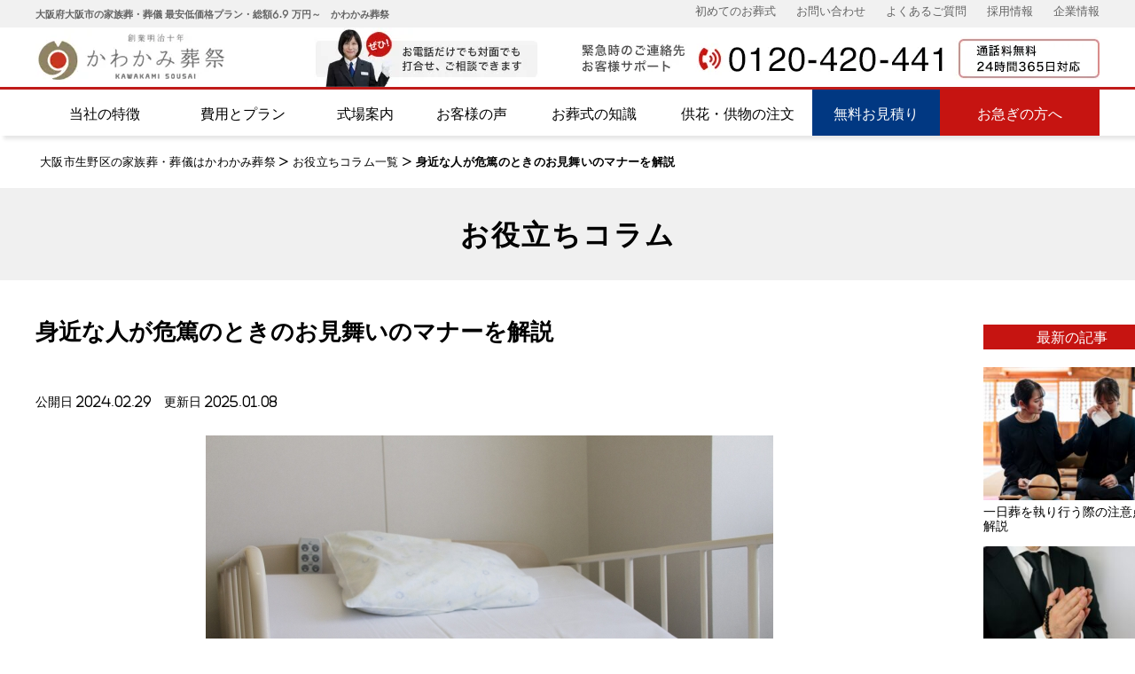

--- FILE ---
content_type: text/html; charset=UTF-8
request_url: https://kawakami-sosai.co.jp/column/critically-ill-visitor/
body_size: 145880
content:
<!DOCTYPE html>
<html lang="ja">

<head>
	<meta charset="utf-8">
	<meta name="viewport" content="width=device-width,initial-scale=1.0,minimum-scale=1.0">
	<meta name="format-detection" content="telephone=no">


									<title>身近な人が危篤のときのお見舞いのマナーを解説｜大阪府大阪市の家族葬・葬儀 最安低価格プラン・総額6.9 万円～　かわかみ葬祭</title>
		<meta name="description"
			content="かわかみ葬祭は葬式に関する書籍の著者・講師としても有名な代表・川上知紀が率いる、大阪市生野区の信頼度の高い葬儀社。見積・相談無料。家族葬、直葬、1日葬、小さなお見送りを、最安費用で対応。市立北斎場・式場・ホールをご利用のお客様アンケートの原文をＨＰで公開中。">
		<meta name="keywords"
			content="家族葬,葬儀社,お葬式,大阪市,生野区,かわかみ葬祭,川上葬祭,家族葬おくりみ,お葬式,おくりみ,大阪市,東住吉区,天王寺区,生野区,JR桃谷駅,桃谷商店街,大池橋交差点,大池橋バス停">
				<script type="application/ld+json">
		{
			"@context": "https://schema.org",
			"@type": "Person",
			"name": "川上 知紀",
			"alternateName": "川上知紀",
			"jobTitle": "株式会社川上葬祭 代表取締役",
			"affiliation": {
				"@type": "Organization",
				"name": "株式会社川上葬祭",
				"url": "https://example.com"
			},
			"hasCredential": {
				"@type": "EducationalOccupationalCredential",
				"credentialCategory": "葬祭ディレクター1級"
			},
			"knowsAbout": [
				"葬儀業界",
				"葬儀ディレクション",
				"葬儀社経営",
				"葬儀コンサルティング"
			],
			"url": "https://example.com",
			"sameAs": [
				"https://www.instagram.com/kawakami_funeral_home/",
				"https://www.youtube.com/channel/UCcrSo-kNXbffUV9Jr-lzfJw"
			],
			"alumniOf": {
				"@type": "CollegeOrUniversity",
				"name": "関西大学",
				"url": "https://www.kansai-u.ac.jp/"
			},
			"workHistory": [
				{
					"@type": "Organization",
					"name": "テニスコーチ"
				},
				{
					"@type": "Organization",
					"name": "株式会社川上葬祭",
					"description": "5代目代表として業界改革を推進"
				}
			],
			"teaches": [
				{
					"@type": "Course",
					"name": "無料お葬式講座",
					"description": "一般消費者向けの無料お葬式講座を17年以上実施"
				}
			],
			"performerIn": [
				{
					"@type": "Event",
					"name": "葬儀社向け経営セミナー",
					"description": "葬儀業界向けの講演活動"
				}
			],
			"author": [
				{
					"@type": "Book",
					"name": "あなたのお葬式",
					"publisher": "日経新聞社出版"
				},
				{
					"@type": "Book",
					"name": "葬儀社だから言えるお葬式の話",
					"publisher": "日経新聞社出版"
				}
			]
		}
		</script>
	

	<link rel="stylesheet" type="text/css" href="https://kawakami-sosai.co.jp/wordpress/wp-content/themes/kawakami/import.css">
	<link rel="stylesheet" type="text/css"
		href="https://kawakami-sosai.co.jp/wordpress/wp-content/themes/kawakami/style.css?20260121015453">
	<link rel="stylesheet" type="text/css"
		href="https://kawakami-sosai.co.jp/wordpress/wp-content/themes/kawakami/tablet.css?20260121015453">
	<link rel="stylesheet" type="text/css"
		href="https://kawakami-sosai.co.jp/wordpress/wp-content/themes/kawakami/movie.css?20260121015453">
	<link rel="stylesheet" type="text/css" href="https://kawakami-sosai.co.jp/wordpress/wp-content/themes/kawakami/sp.css?20260121015453">
	<link rel="stylesheet" type="text/css" href="https://kawakami-sosai.co.jp/wordpress/wp-content/themes/kawakami/spnav.css">
	<link rel="stylesheet" type="text/css" href="https://kawakami-sosai.co.jp/wordpress/wp-content/themes/kawakami/common/css/slick.css">
	<link rel="stylesheet" type="text/css" href="https://kawakami-sosai.co.jp/wordpress/wp-content/themes/kawakami/common/css/slick-theme.css">
	<link rel="stylesheet" type="text/css" href="https://kawakami-sosai.co.jp/wordpress/wp-content/themes/kawakami/common/css/all.min.css">

	<script src="https://kawakami-sosai.co.jp/wordpress/wp-content/themes/kawakami/common/js/jquery-3.3.1.js"></script>
	<script src="https://kawakami-sosai.co.jp/wordpress/wp-content/themes/kawakami/common/js/common.js"></script>
	<script src="https://kawakami-sosai.co.jp/wordpress/wp-content/themes/kawakami/common/js/slick.js"></script>
	<script src="https://kawakami-sosai.co.jp/wordpress/wp-content/themes/kawakami/common/js/smooth-scroll.polyfills.min.js"></script>
	<script src="https://kawakami-sosai.co.jp/wordpress/wp-content/themes/kawakami/common/js/movie.js"></script>

	<link rel="shortcut icon" type="image/ico" href="https://kawakami-sosai.co.jp/wordpress/wp-content/themes/kawakami/favicon.ico">
	<link rel="icon" type="image/ico" href="https://kawakami-sosai.co.jp/wordpress/wp-content/themes/kawakami/favicon.ico">


	<!--[if lt IE 9]>
<script src="https://kawakami-sosai.co.jp/wordpress/wp-content/themes/kawakami/common/js/html5shiv.js"></script>
<![endif]-->


	
		<!-- All in One SEO 4.3.9 - aioseo.com -->
		<meta name="description" content="危篤状態の対応とお見舞いマナーについて解説します。危篤の連絡を受けたら何をすべきか、適切な服装や言葉選び、家族への配慮方法をご紹介します。この大変な時期に心がけるべきことを学び、故人と遺族への敬意を示しましょう。" />
		<meta name="robots" content="max-image-preview:large" />
		<link rel="canonical" href="https://kawakami-sosai.co.jp/column/critically-ill-visitor/" />
		<meta name="generator" content="All in One SEO (AIOSEO) 4.3.9" />
		<meta property="og:locale" content="ja_JP" />
		<meta property="og:site_name" content="大阪府大阪市の家族葬・葬儀 最安低価格プラン・総額6.9 万円～　かわかみ葬祭 - かわかみ葬祭は葬式に関する書籍の著者・講師としても有名な代表・川上知紀が率いる、大阪市生野区の信頼度の高い葬儀社。見積・相談無料。家族葬、直葬、1日葬、小さなお見送りを、最安費用で対応。市立北斎場・式場・ホールをご利用のお客様アンケートの原文をＨＰで公開中。" />
		<meta property="og:type" content="article" />
		<meta property="og:title" content="身近な人が危篤のときのお見舞いのマナーを解説 - 大阪府大阪市の家族葬・葬儀 最安低価格プラン・総額6.9 万円～ かわかみ葬祭" />
		<meta property="og:description" content="危篤状態の対応とお見舞いマナーについて解説します。危篤の連絡を受けたら何をすべきか、適切な服装や言葉選び、家族への配慮方法をご紹介します。この大変な時期に心がけるべきことを学び、故人と遺族への敬意を示しましょう。" />
		<meta property="og:url" content="https://kawakami-sosai.co.jp/column/critically-ill-visitor/" />
		<meta property="article:published_time" content="2024-02-29T02:43:44+00:00" />
		<meta property="article:modified_time" content="2025-01-08T03:59:44+00:00" />
		<meta name="twitter:card" content="summary_large_image" />
		<meta name="twitter:title" content="身近な人が危篤のときのお見舞いのマナーを解説 - 大阪府大阪市の家族葬・葬儀 最安低価格プラン・総額6.9 万円～ かわかみ葬祭" />
		<meta name="twitter:description" content="危篤状態の対応とお見舞いマナーについて解説します。危篤の連絡を受けたら何をすべきか、適切な服装や言葉選び、家族への配慮方法をご紹介します。この大変な時期に心がけるべきことを学び、故人と遺族への敬意を示しましょう。" />
		<script type="application/ld+json" class="aioseo-schema">
			{"@context":"https:\/\/schema.org","@graph":[{"@type":"BreadcrumbList","@id":"https:\/\/kawakami-sosai.co.jp\/column\/critically-ill-visitor\/#breadcrumblist","itemListElement":[{"@type":"ListItem","@id":"https:\/\/kawakami-sosai.co.jp\/#listItem","position":1,"item":{"@type":"WebPage","@id":"https:\/\/kawakami-sosai.co.jp\/","name":"\u30db\u30fc\u30e0","description":"\u304b\u308f\u304b\u307f\u846c\u796d\u306f\u846c\u5f0f\u306b\u95a2\u3059\u308b\u66f8\u7c4d\u306e\u8457\u8005\u30fb\u8b1b\u5e2b\u3068\u3057\u3066\u3082\u6709\u540d\u306a\u4ee3\u8868\u30fb\u5ddd\u4e0a\u77e5\u7d00\u304c\u7387\u3044\u308b\u3001\u5927\u962a\u5e02\u751f\u91ce\u533a\u306e\u4fe1\u983c\u5ea6\u306e\u9ad8\u3044\u846c\u5100\u793e\u3002\u898b\u7a4d\u30fb\u76f8\u8ac7\u7121\u6599\u3002\u5bb6\u65cf\u846c\u3001\u76f4\u846c\u30011\u65e5\u846c\u3001\u5c0f\u3055\u306a\u304a\u898b\u9001\u308a\u3092\u3001\u6700\u5b89\u8cbb\u7528\u3067\u5bfe\u5fdc\u3002\u5e02\u7acb\u5317\u658e\u5834\u30fb\u5f0f\u5834\u30fb\u30db\u30fc\u30eb\u3092\u3054\u5229\u7528\u306e\u304a\u5ba2\u69d8\u30a2\u30f3\u30b1\u30fc\u30c8\u306e\u539f\u6587\u3092\uff28\uff30\u3067\u516c\u958b\u4e2d\u3002","url":"https:\/\/kawakami-sosai.co.jp\/"},"nextItem":"https:\/\/kawakami-sosai.co.jp\/column\/critically-ill-visitor\/#listItem"},{"@type":"ListItem","@id":"https:\/\/kawakami-sosai.co.jp\/column\/critically-ill-visitor\/#listItem","position":2,"item":{"@type":"WebPage","@id":"https:\/\/kawakami-sosai.co.jp\/column\/critically-ill-visitor\/","name":"\u8eab\u8fd1\u306a\u4eba\u304c\u5371\u7be4\u306e\u3068\u304d\u306e\u304a\u898b\u821e\u3044\u306e\u30de\u30ca\u30fc\u3092\u89e3\u8aac","description":"\u5371\u7be4\u72b6\u614b\u306e\u5bfe\u5fdc\u3068\u304a\u898b\u821e\u3044\u30de\u30ca\u30fc\u306b\u3064\u3044\u3066\u89e3\u8aac\u3057\u307e\u3059\u3002\u5371\u7be4\u306e\u9023\u7d61\u3092\u53d7\u3051\u305f\u3089\u4f55\u3092\u3059\u3079\u304d\u304b\u3001\u9069\u5207\u306a\u670d\u88c5\u3084\u8a00\u8449\u9078\u3073\u3001\u5bb6\u65cf\u3078\u306e\u914d\u616e\u65b9\u6cd5\u3092\u3054\u7d39\u4ecb\u3057\u307e\u3059\u3002\u3053\u306e\u5927\u5909\u306a\u6642\u671f\u306b\u5fc3\u304c\u3051\u308b\u3079\u304d\u3053\u3068\u3092\u5b66\u3073\u3001\u6545\u4eba\u3068\u907a\u65cf\u3078\u306e\u656c\u610f\u3092\u793a\u3057\u307e\u3057\u3087\u3046\u3002","url":"https:\/\/kawakami-sosai.co.jp\/column\/critically-ill-visitor\/"},"previousItem":"https:\/\/kawakami-sosai.co.jp\/#listItem"}]},{"@type":"Organization","@id":"https:\/\/kawakami-sosai.co.jp\/#organization","name":"\u5927\u962a\u5e02\u751f\u91ce\u533a\u306e\u5bb6\u65cf\u846c\u30fb\u846c\u5100\u3000\u5730\u57df\u4e00\u756a\u306e\u4f4e\u4fa1\u683c\u30fb\u7dcf\u984d8\u4e07\u5186\uff5e\u3000\u304b\u308f\u304b\u307f\u846c\u796d","url":"https:\/\/kawakami-sosai.co.jp\/"},{"@type":"Person","@id":"https:\/\/kawakami-sosai.co.jp\/author\/user_name\/#author","url":"https:\/\/kawakami-sosai.co.jp\/author\/user_name\/","name":"user_name"},{"@type":"WebPage","@id":"https:\/\/kawakami-sosai.co.jp\/column\/critically-ill-visitor\/#webpage","url":"https:\/\/kawakami-sosai.co.jp\/column\/critically-ill-visitor\/","name":"\u8eab\u8fd1\u306a\u4eba\u304c\u5371\u7be4\u306e\u3068\u304d\u306e\u304a\u898b\u821e\u3044\u306e\u30de\u30ca\u30fc\u3092\u89e3\u8aac - \u5927\u962a\u5e9c\u5927\u962a\u5e02\u306e\u5bb6\u65cf\u846c\u30fb\u846c\u5100 \u6700\u5b89\u4f4e\u4fa1\u683c\u30d7\u30e9\u30f3\u30fb\u7dcf\u984d6.9 \u4e07\u5186\uff5e \u304b\u308f\u304b\u307f\u846c\u796d","description":"\u5371\u7be4\u72b6\u614b\u306e\u5bfe\u5fdc\u3068\u304a\u898b\u821e\u3044\u30de\u30ca\u30fc\u306b\u3064\u3044\u3066\u89e3\u8aac\u3057\u307e\u3059\u3002\u5371\u7be4\u306e\u9023\u7d61\u3092\u53d7\u3051\u305f\u3089\u4f55\u3092\u3059\u3079\u304d\u304b\u3001\u9069\u5207\u306a\u670d\u88c5\u3084\u8a00\u8449\u9078\u3073\u3001\u5bb6\u65cf\u3078\u306e\u914d\u616e\u65b9\u6cd5\u3092\u3054\u7d39\u4ecb\u3057\u307e\u3059\u3002\u3053\u306e\u5927\u5909\u306a\u6642\u671f\u306b\u5fc3\u304c\u3051\u308b\u3079\u304d\u3053\u3068\u3092\u5b66\u3073\u3001\u6545\u4eba\u3068\u907a\u65cf\u3078\u306e\u656c\u610f\u3092\u793a\u3057\u307e\u3057\u3087\u3046\u3002","inLanguage":"ja","isPartOf":{"@id":"https:\/\/kawakami-sosai.co.jp\/#website"},"breadcrumb":{"@id":"https:\/\/kawakami-sosai.co.jp\/column\/critically-ill-visitor\/#breadcrumblist"},"author":{"@id":"https:\/\/kawakami-sosai.co.jp\/author\/user_name\/#author"},"creator":{"@id":"https:\/\/kawakami-sosai.co.jp\/author\/user_name\/#author"},"image":{"@type":"ImageObject","url":"https:\/\/kawakami-sosai.co.jp\/wordpress\/wp-content\/uploads\/2024\/02\/1609542_s.jpg","@id":"https:\/\/kawakami-sosai.co.jp\/#mainImage","width":640,"height":427},"primaryImageOfPage":{"@id":"https:\/\/kawakami-sosai.co.jp\/column\/critically-ill-visitor\/#mainImage"},"datePublished":"2024-02-29T02:43:44+09:00","dateModified":"2025-01-08T03:59:44+09:00"},{"@type":"WebSite","@id":"https:\/\/kawakami-sosai.co.jp\/#website","url":"https:\/\/kawakami-sosai.co.jp\/","name":"\u5927\u962a\u5e02\u751f\u91ce\u533a\u306e\u5bb6\u65cf\u846c\u30fb\u846c\u5100\u3000\u5730\u57df\u4e00\u756a\u306e\u4f4e\u4fa1\u683c\u30fb\u7dcf\u984d8\u4e07\u5186\uff5e\u3000\u304b\u308f\u304b\u307f\u846c\u796d","description":"\u304b\u308f\u304b\u307f\u846c\u796d\u306f\u846c\u5f0f\u306b\u95a2\u3059\u308b\u66f8\u7c4d\u306e\u8457\u8005\u30fb\u8b1b\u5e2b\u3068\u3057\u3066\u3082\u6709\u540d\u306a\u4ee3\u8868\u30fb\u5ddd\u4e0a\u77e5\u7d00\u304c\u7387\u3044\u308b\u3001\u5927\u962a\u5e02\u751f\u91ce\u533a\u306e\u4fe1\u983c\u5ea6\u306e\u9ad8\u3044\u846c\u5100\u793e\u3002\u898b\u7a4d\u30fb\u76f8\u8ac7\u7121\u6599\u3002\u5bb6\u65cf\u846c\u3001\u76f4\u846c\u30011\u65e5\u846c\u3001\u5c0f\u3055\u306a\u304a\u898b\u9001\u308a\u3092\u3001\u6700\u5b89\u8cbb\u7528\u3067\u5bfe\u5fdc\u3002\u5e02\u7acb\u5317\u658e\u5834\u30fb\u5f0f\u5834\u30fb\u30db\u30fc\u30eb\u3092\u3054\u5229\u7528\u306e\u304a\u5ba2\u69d8\u30a2\u30f3\u30b1\u30fc\u30c8\u306e\u539f\u6587\u3092\uff28\uff30\u3067\u516c\u958b\u4e2d\u3002","inLanguage":"ja","publisher":{"@id":"https:\/\/kawakami-sosai.co.jp\/#organization"}}]}
		</script>
		<!-- All in One SEO -->

<link rel="alternate" title="oEmbed (JSON)" type="application/json+oembed" href="https://kawakami-sosai.co.jp/wp-json/oembed/1.0/embed?url=https%3A%2F%2Fkawakami-sosai.co.jp%2Fcolumn%2Fcritically-ill-visitor%2F" />
<link rel="alternate" title="oEmbed (XML)" type="text/xml+oembed" href="https://kawakami-sosai.co.jp/wp-json/oembed/1.0/embed?url=https%3A%2F%2Fkawakami-sosai.co.jp%2Fcolumn%2Fcritically-ill-visitor%2F&#038;format=xml" />
		<!-- This site uses the Google Analytics by MonsterInsights plugin v8.16 - Using Analytics tracking - https://www.monsterinsights.com/ -->
		<!-- Note: MonsterInsights is not currently configured on this site. The site owner needs to authenticate with Google Analytics in the MonsterInsights settings panel. -->
					<!-- No UA code set -->
				<!-- / Google Analytics by MonsterInsights -->
		<style id='wp-img-auto-sizes-contain-inline-css' type='text/css'>
img:is([sizes=auto i],[sizes^="auto," i]){contain-intrinsic-size:3000px 1500px}
/*# sourceURL=wp-img-auto-sizes-contain-inline-css */
</style>
<style id='wp-emoji-styles-inline-css' type='text/css'>

	img.wp-smiley, img.emoji {
		display: inline !important;
		border: none !important;
		box-shadow: none !important;
		height: 1em !important;
		width: 1em !important;
		margin: 0 0.07em !important;
		vertical-align: -0.1em !important;
		background: none !important;
		padding: 0 !important;
	}
/*# sourceURL=wp-emoji-styles-inline-css */
</style>
<style id='wp-block-library-inline-css' type='text/css'>
:root{--wp-block-synced-color:#7a00df;--wp-block-synced-color--rgb:122,0,223;--wp-bound-block-color:var(--wp-block-synced-color);--wp-editor-canvas-background:#ddd;--wp-admin-theme-color:#007cba;--wp-admin-theme-color--rgb:0,124,186;--wp-admin-theme-color-darker-10:#006ba1;--wp-admin-theme-color-darker-10--rgb:0,107,160.5;--wp-admin-theme-color-darker-20:#005a87;--wp-admin-theme-color-darker-20--rgb:0,90,135;--wp-admin-border-width-focus:2px}@media (min-resolution:192dpi){:root{--wp-admin-border-width-focus:1.5px}}.wp-element-button{cursor:pointer}:root .has-very-light-gray-background-color{background-color:#eee}:root .has-very-dark-gray-background-color{background-color:#313131}:root .has-very-light-gray-color{color:#eee}:root .has-very-dark-gray-color{color:#313131}:root .has-vivid-green-cyan-to-vivid-cyan-blue-gradient-background{background:linear-gradient(135deg,#00d084,#0693e3)}:root .has-purple-crush-gradient-background{background:linear-gradient(135deg,#34e2e4,#4721fb 50%,#ab1dfe)}:root .has-hazy-dawn-gradient-background{background:linear-gradient(135deg,#faaca8,#dad0ec)}:root .has-subdued-olive-gradient-background{background:linear-gradient(135deg,#fafae1,#67a671)}:root .has-atomic-cream-gradient-background{background:linear-gradient(135deg,#fdd79a,#004a59)}:root .has-nightshade-gradient-background{background:linear-gradient(135deg,#330968,#31cdcf)}:root .has-midnight-gradient-background{background:linear-gradient(135deg,#020381,#2874fc)}:root{--wp--preset--font-size--normal:16px;--wp--preset--font-size--huge:42px}.has-regular-font-size{font-size:1em}.has-larger-font-size{font-size:2.625em}.has-normal-font-size{font-size:var(--wp--preset--font-size--normal)}.has-huge-font-size{font-size:var(--wp--preset--font-size--huge)}.has-text-align-center{text-align:center}.has-text-align-left{text-align:left}.has-text-align-right{text-align:right}.has-fit-text{white-space:nowrap!important}#end-resizable-editor-section{display:none}.aligncenter{clear:both}.items-justified-left{justify-content:flex-start}.items-justified-center{justify-content:center}.items-justified-right{justify-content:flex-end}.items-justified-space-between{justify-content:space-between}.screen-reader-text{border:0;clip-path:inset(50%);height:1px;margin:-1px;overflow:hidden;padding:0;position:absolute;width:1px;word-wrap:normal!important}.screen-reader-text:focus{background-color:#ddd;clip-path:none;color:#444;display:block;font-size:1em;height:auto;left:5px;line-height:normal;padding:15px 23px 14px;text-decoration:none;top:5px;width:auto;z-index:100000}html :where(.has-border-color){border-style:solid}html :where([style*=border-top-color]){border-top-style:solid}html :where([style*=border-right-color]){border-right-style:solid}html :where([style*=border-bottom-color]){border-bottom-style:solid}html :where([style*=border-left-color]){border-left-style:solid}html :where([style*=border-width]){border-style:solid}html :where([style*=border-top-width]){border-top-style:solid}html :where([style*=border-right-width]){border-right-style:solid}html :where([style*=border-bottom-width]){border-bottom-style:solid}html :where([style*=border-left-width]){border-left-style:solid}html :where(img[class*=wp-image-]){height:auto;max-width:100%}:where(figure){margin:0 0 1em}html :where(.is-position-sticky){--wp-admin--admin-bar--position-offset:var(--wp-admin--admin-bar--height,0px)}@media screen and (max-width:600px){html :where(.is-position-sticky){--wp-admin--admin-bar--position-offset:0px}}

/*# sourceURL=wp-block-library-inline-css */
</style><style id='wp-block-heading-inline-css' type='text/css'>
h1:where(.wp-block-heading).has-background,h2:where(.wp-block-heading).has-background,h3:where(.wp-block-heading).has-background,h4:where(.wp-block-heading).has-background,h5:where(.wp-block-heading).has-background,h6:where(.wp-block-heading).has-background{padding:1.25em 2.375em}h1.has-text-align-left[style*=writing-mode]:where([style*=vertical-lr]),h1.has-text-align-right[style*=writing-mode]:where([style*=vertical-rl]),h2.has-text-align-left[style*=writing-mode]:where([style*=vertical-lr]),h2.has-text-align-right[style*=writing-mode]:where([style*=vertical-rl]),h3.has-text-align-left[style*=writing-mode]:where([style*=vertical-lr]),h3.has-text-align-right[style*=writing-mode]:where([style*=vertical-rl]),h4.has-text-align-left[style*=writing-mode]:where([style*=vertical-lr]),h4.has-text-align-right[style*=writing-mode]:where([style*=vertical-rl]),h5.has-text-align-left[style*=writing-mode]:where([style*=vertical-lr]),h5.has-text-align-right[style*=writing-mode]:where([style*=vertical-rl]),h6.has-text-align-left[style*=writing-mode]:where([style*=vertical-lr]),h6.has-text-align-right[style*=writing-mode]:where([style*=vertical-rl]){rotate:180deg}
/*# sourceURL=https://kawakami-sosai.co.jp/wordpress/wp-includes/blocks/heading/style.min.css */
</style>
<style id='wp-block-image-inline-css' type='text/css'>
.wp-block-image>a,.wp-block-image>figure>a{display:inline-block}.wp-block-image img{box-sizing:border-box;height:auto;max-width:100%;vertical-align:bottom}@media not (prefers-reduced-motion){.wp-block-image img.hide{visibility:hidden}.wp-block-image img.show{animation:show-content-image .4s}}.wp-block-image[style*=border-radius] img,.wp-block-image[style*=border-radius]>a{border-radius:inherit}.wp-block-image.has-custom-border img{box-sizing:border-box}.wp-block-image.aligncenter{text-align:center}.wp-block-image.alignfull>a,.wp-block-image.alignwide>a{width:100%}.wp-block-image.alignfull img,.wp-block-image.alignwide img{height:auto;width:100%}.wp-block-image .aligncenter,.wp-block-image .alignleft,.wp-block-image .alignright,.wp-block-image.aligncenter,.wp-block-image.alignleft,.wp-block-image.alignright{display:table}.wp-block-image .aligncenter>figcaption,.wp-block-image .alignleft>figcaption,.wp-block-image .alignright>figcaption,.wp-block-image.aligncenter>figcaption,.wp-block-image.alignleft>figcaption,.wp-block-image.alignright>figcaption{caption-side:bottom;display:table-caption}.wp-block-image .alignleft{float:left;margin:.5em 1em .5em 0}.wp-block-image .alignright{float:right;margin:.5em 0 .5em 1em}.wp-block-image .aligncenter{margin-left:auto;margin-right:auto}.wp-block-image :where(figcaption){margin-bottom:1em;margin-top:.5em}.wp-block-image.is-style-circle-mask img{border-radius:9999px}@supports ((-webkit-mask-image:none) or (mask-image:none)) or (-webkit-mask-image:none){.wp-block-image.is-style-circle-mask img{border-radius:0;-webkit-mask-image:url('data:image/svg+xml;utf8,<svg viewBox="0 0 100 100" xmlns="http://www.w3.org/2000/svg"><circle cx="50" cy="50" r="50"/></svg>');mask-image:url('data:image/svg+xml;utf8,<svg viewBox="0 0 100 100" xmlns="http://www.w3.org/2000/svg"><circle cx="50" cy="50" r="50"/></svg>');mask-mode:alpha;-webkit-mask-position:center;mask-position:center;-webkit-mask-repeat:no-repeat;mask-repeat:no-repeat;-webkit-mask-size:contain;mask-size:contain}}:root :where(.wp-block-image.is-style-rounded img,.wp-block-image .is-style-rounded img){border-radius:9999px}.wp-block-image figure{margin:0}.wp-lightbox-container{display:flex;flex-direction:column;position:relative}.wp-lightbox-container img{cursor:zoom-in}.wp-lightbox-container img:hover+button{opacity:1}.wp-lightbox-container button{align-items:center;backdrop-filter:blur(16px) saturate(180%);background-color:#5a5a5a40;border:none;border-radius:4px;cursor:zoom-in;display:flex;height:20px;justify-content:center;opacity:0;padding:0;position:absolute;right:16px;text-align:center;top:16px;width:20px;z-index:100}@media not (prefers-reduced-motion){.wp-lightbox-container button{transition:opacity .2s ease}}.wp-lightbox-container button:focus-visible{outline:3px auto #5a5a5a40;outline:3px auto -webkit-focus-ring-color;outline-offset:3px}.wp-lightbox-container button:hover{cursor:pointer;opacity:1}.wp-lightbox-container button:focus{opacity:1}.wp-lightbox-container button:focus,.wp-lightbox-container button:hover,.wp-lightbox-container button:not(:hover):not(:active):not(.has-background){background-color:#5a5a5a40;border:none}.wp-lightbox-overlay{box-sizing:border-box;cursor:zoom-out;height:100vh;left:0;overflow:hidden;position:fixed;top:0;visibility:hidden;width:100%;z-index:100000}.wp-lightbox-overlay .close-button{align-items:center;cursor:pointer;display:flex;justify-content:center;min-height:40px;min-width:40px;padding:0;position:absolute;right:calc(env(safe-area-inset-right) + 16px);top:calc(env(safe-area-inset-top) + 16px);z-index:5000000}.wp-lightbox-overlay .close-button:focus,.wp-lightbox-overlay .close-button:hover,.wp-lightbox-overlay .close-button:not(:hover):not(:active):not(.has-background){background:none;border:none}.wp-lightbox-overlay .lightbox-image-container{height:var(--wp--lightbox-container-height);left:50%;overflow:hidden;position:absolute;top:50%;transform:translate(-50%,-50%);transform-origin:top left;width:var(--wp--lightbox-container-width);z-index:9999999999}.wp-lightbox-overlay .wp-block-image{align-items:center;box-sizing:border-box;display:flex;height:100%;justify-content:center;margin:0;position:relative;transform-origin:0 0;width:100%;z-index:3000000}.wp-lightbox-overlay .wp-block-image img{height:var(--wp--lightbox-image-height);min-height:var(--wp--lightbox-image-height);min-width:var(--wp--lightbox-image-width);width:var(--wp--lightbox-image-width)}.wp-lightbox-overlay .wp-block-image figcaption{display:none}.wp-lightbox-overlay button{background:none;border:none}.wp-lightbox-overlay .scrim{background-color:#fff;height:100%;opacity:.9;position:absolute;width:100%;z-index:2000000}.wp-lightbox-overlay.active{visibility:visible}@media not (prefers-reduced-motion){.wp-lightbox-overlay.active{animation:turn-on-visibility .25s both}.wp-lightbox-overlay.active img{animation:turn-on-visibility .35s both}.wp-lightbox-overlay.show-closing-animation:not(.active){animation:turn-off-visibility .35s both}.wp-lightbox-overlay.show-closing-animation:not(.active) img{animation:turn-off-visibility .25s both}.wp-lightbox-overlay.zoom.active{animation:none;opacity:1;visibility:visible}.wp-lightbox-overlay.zoom.active .lightbox-image-container{animation:lightbox-zoom-in .4s}.wp-lightbox-overlay.zoom.active .lightbox-image-container img{animation:none}.wp-lightbox-overlay.zoom.active .scrim{animation:turn-on-visibility .4s forwards}.wp-lightbox-overlay.zoom.show-closing-animation:not(.active){animation:none}.wp-lightbox-overlay.zoom.show-closing-animation:not(.active) .lightbox-image-container{animation:lightbox-zoom-out .4s}.wp-lightbox-overlay.zoom.show-closing-animation:not(.active) .lightbox-image-container img{animation:none}.wp-lightbox-overlay.zoom.show-closing-animation:not(.active) .scrim{animation:turn-off-visibility .4s forwards}}@keyframes show-content-image{0%{visibility:hidden}99%{visibility:hidden}to{visibility:visible}}@keyframes turn-on-visibility{0%{opacity:0}to{opacity:1}}@keyframes turn-off-visibility{0%{opacity:1;visibility:visible}99%{opacity:0;visibility:visible}to{opacity:0;visibility:hidden}}@keyframes lightbox-zoom-in{0%{transform:translate(calc((-100vw + var(--wp--lightbox-scrollbar-width))/2 + var(--wp--lightbox-initial-left-position)),calc(-50vh + var(--wp--lightbox-initial-top-position))) scale(var(--wp--lightbox-scale))}to{transform:translate(-50%,-50%) scale(1)}}@keyframes lightbox-zoom-out{0%{transform:translate(-50%,-50%) scale(1);visibility:visible}99%{visibility:visible}to{transform:translate(calc((-100vw + var(--wp--lightbox-scrollbar-width))/2 + var(--wp--lightbox-initial-left-position)),calc(-50vh + var(--wp--lightbox-initial-top-position))) scale(var(--wp--lightbox-scale));visibility:hidden}}
/*# sourceURL=https://kawakami-sosai.co.jp/wordpress/wp-includes/blocks/image/style.min.css */
</style>
<style id='wp-block-list-inline-css' type='text/css'>
ol,ul{box-sizing:border-box}:root :where(.wp-block-list.has-background){padding:1.25em 2.375em}
/*# sourceURL=https://kawakami-sosai.co.jp/wordpress/wp-includes/blocks/list/style.min.css */
</style>
<style id='wp-block-paragraph-inline-css' type='text/css'>
.is-small-text{font-size:.875em}.is-regular-text{font-size:1em}.is-large-text{font-size:2.25em}.is-larger-text{font-size:3em}.has-drop-cap:not(:focus):first-letter{float:left;font-size:8.4em;font-style:normal;font-weight:100;line-height:.68;margin:.05em .1em 0 0;text-transform:uppercase}body.rtl .has-drop-cap:not(:focus):first-letter{float:none;margin-left:.1em}p.has-drop-cap.has-background{overflow:hidden}:root :where(p.has-background){padding:1.25em 2.375em}:where(p.has-text-color:not(.has-link-color)) a{color:inherit}p.has-text-align-left[style*="writing-mode:vertical-lr"],p.has-text-align-right[style*="writing-mode:vertical-rl"]{rotate:180deg}
/*# sourceURL=https://kawakami-sosai.co.jp/wordpress/wp-includes/blocks/paragraph/style.min.css */
</style>
<style id='global-styles-inline-css' type='text/css'>
:root{--wp--preset--aspect-ratio--square: 1;--wp--preset--aspect-ratio--4-3: 4/3;--wp--preset--aspect-ratio--3-4: 3/4;--wp--preset--aspect-ratio--3-2: 3/2;--wp--preset--aspect-ratio--2-3: 2/3;--wp--preset--aspect-ratio--16-9: 16/9;--wp--preset--aspect-ratio--9-16: 9/16;--wp--preset--color--black: #000000;--wp--preset--color--cyan-bluish-gray: #abb8c3;--wp--preset--color--white: #ffffff;--wp--preset--color--pale-pink: #f78da7;--wp--preset--color--vivid-red: #cf2e2e;--wp--preset--color--luminous-vivid-orange: #ff6900;--wp--preset--color--luminous-vivid-amber: #fcb900;--wp--preset--color--light-green-cyan: #7bdcb5;--wp--preset--color--vivid-green-cyan: #00d084;--wp--preset--color--pale-cyan-blue: #8ed1fc;--wp--preset--color--vivid-cyan-blue: #0693e3;--wp--preset--color--vivid-purple: #9b51e0;--wp--preset--gradient--vivid-cyan-blue-to-vivid-purple: linear-gradient(135deg,rgb(6,147,227) 0%,rgb(155,81,224) 100%);--wp--preset--gradient--light-green-cyan-to-vivid-green-cyan: linear-gradient(135deg,rgb(122,220,180) 0%,rgb(0,208,130) 100%);--wp--preset--gradient--luminous-vivid-amber-to-luminous-vivid-orange: linear-gradient(135deg,rgb(252,185,0) 0%,rgb(255,105,0) 100%);--wp--preset--gradient--luminous-vivid-orange-to-vivid-red: linear-gradient(135deg,rgb(255,105,0) 0%,rgb(207,46,46) 100%);--wp--preset--gradient--very-light-gray-to-cyan-bluish-gray: linear-gradient(135deg,rgb(238,238,238) 0%,rgb(169,184,195) 100%);--wp--preset--gradient--cool-to-warm-spectrum: linear-gradient(135deg,rgb(74,234,220) 0%,rgb(151,120,209) 20%,rgb(207,42,186) 40%,rgb(238,44,130) 60%,rgb(251,105,98) 80%,rgb(254,248,76) 100%);--wp--preset--gradient--blush-light-purple: linear-gradient(135deg,rgb(255,206,236) 0%,rgb(152,150,240) 100%);--wp--preset--gradient--blush-bordeaux: linear-gradient(135deg,rgb(254,205,165) 0%,rgb(254,45,45) 50%,rgb(107,0,62) 100%);--wp--preset--gradient--luminous-dusk: linear-gradient(135deg,rgb(255,203,112) 0%,rgb(199,81,192) 50%,rgb(65,88,208) 100%);--wp--preset--gradient--pale-ocean: linear-gradient(135deg,rgb(255,245,203) 0%,rgb(182,227,212) 50%,rgb(51,167,181) 100%);--wp--preset--gradient--electric-grass: linear-gradient(135deg,rgb(202,248,128) 0%,rgb(113,206,126) 100%);--wp--preset--gradient--midnight: linear-gradient(135deg,rgb(2,3,129) 0%,rgb(40,116,252) 100%);--wp--preset--font-size--small: 13px;--wp--preset--font-size--medium: 20px;--wp--preset--font-size--large: 36px;--wp--preset--font-size--x-large: 42px;--wp--preset--spacing--20: 0.44rem;--wp--preset--spacing--30: 0.67rem;--wp--preset--spacing--40: 1rem;--wp--preset--spacing--50: 1.5rem;--wp--preset--spacing--60: 2.25rem;--wp--preset--spacing--70: 3.38rem;--wp--preset--spacing--80: 5.06rem;--wp--preset--shadow--natural: 6px 6px 9px rgba(0, 0, 0, 0.2);--wp--preset--shadow--deep: 12px 12px 50px rgba(0, 0, 0, 0.4);--wp--preset--shadow--sharp: 6px 6px 0px rgba(0, 0, 0, 0.2);--wp--preset--shadow--outlined: 6px 6px 0px -3px rgb(255, 255, 255), 6px 6px rgb(0, 0, 0);--wp--preset--shadow--crisp: 6px 6px 0px rgb(0, 0, 0);}:where(.is-layout-flex){gap: 0.5em;}:where(.is-layout-grid){gap: 0.5em;}body .is-layout-flex{display: flex;}.is-layout-flex{flex-wrap: wrap;align-items: center;}.is-layout-flex > :is(*, div){margin: 0;}body .is-layout-grid{display: grid;}.is-layout-grid > :is(*, div){margin: 0;}:where(.wp-block-columns.is-layout-flex){gap: 2em;}:where(.wp-block-columns.is-layout-grid){gap: 2em;}:where(.wp-block-post-template.is-layout-flex){gap: 1.25em;}:where(.wp-block-post-template.is-layout-grid){gap: 1.25em;}.has-black-color{color: var(--wp--preset--color--black) !important;}.has-cyan-bluish-gray-color{color: var(--wp--preset--color--cyan-bluish-gray) !important;}.has-white-color{color: var(--wp--preset--color--white) !important;}.has-pale-pink-color{color: var(--wp--preset--color--pale-pink) !important;}.has-vivid-red-color{color: var(--wp--preset--color--vivid-red) !important;}.has-luminous-vivid-orange-color{color: var(--wp--preset--color--luminous-vivid-orange) !important;}.has-luminous-vivid-amber-color{color: var(--wp--preset--color--luminous-vivid-amber) !important;}.has-light-green-cyan-color{color: var(--wp--preset--color--light-green-cyan) !important;}.has-vivid-green-cyan-color{color: var(--wp--preset--color--vivid-green-cyan) !important;}.has-pale-cyan-blue-color{color: var(--wp--preset--color--pale-cyan-blue) !important;}.has-vivid-cyan-blue-color{color: var(--wp--preset--color--vivid-cyan-blue) !important;}.has-vivid-purple-color{color: var(--wp--preset--color--vivid-purple) !important;}.has-black-background-color{background-color: var(--wp--preset--color--black) !important;}.has-cyan-bluish-gray-background-color{background-color: var(--wp--preset--color--cyan-bluish-gray) !important;}.has-white-background-color{background-color: var(--wp--preset--color--white) !important;}.has-pale-pink-background-color{background-color: var(--wp--preset--color--pale-pink) !important;}.has-vivid-red-background-color{background-color: var(--wp--preset--color--vivid-red) !important;}.has-luminous-vivid-orange-background-color{background-color: var(--wp--preset--color--luminous-vivid-orange) !important;}.has-luminous-vivid-amber-background-color{background-color: var(--wp--preset--color--luminous-vivid-amber) !important;}.has-light-green-cyan-background-color{background-color: var(--wp--preset--color--light-green-cyan) !important;}.has-vivid-green-cyan-background-color{background-color: var(--wp--preset--color--vivid-green-cyan) !important;}.has-pale-cyan-blue-background-color{background-color: var(--wp--preset--color--pale-cyan-blue) !important;}.has-vivid-cyan-blue-background-color{background-color: var(--wp--preset--color--vivid-cyan-blue) !important;}.has-vivid-purple-background-color{background-color: var(--wp--preset--color--vivid-purple) !important;}.has-black-border-color{border-color: var(--wp--preset--color--black) !important;}.has-cyan-bluish-gray-border-color{border-color: var(--wp--preset--color--cyan-bluish-gray) !important;}.has-white-border-color{border-color: var(--wp--preset--color--white) !important;}.has-pale-pink-border-color{border-color: var(--wp--preset--color--pale-pink) !important;}.has-vivid-red-border-color{border-color: var(--wp--preset--color--vivid-red) !important;}.has-luminous-vivid-orange-border-color{border-color: var(--wp--preset--color--luminous-vivid-orange) !important;}.has-luminous-vivid-amber-border-color{border-color: var(--wp--preset--color--luminous-vivid-amber) !important;}.has-light-green-cyan-border-color{border-color: var(--wp--preset--color--light-green-cyan) !important;}.has-vivid-green-cyan-border-color{border-color: var(--wp--preset--color--vivid-green-cyan) !important;}.has-pale-cyan-blue-border-color{border-color: var(--wp--preset--color--pale-cyan-blue) !important;}.has-vivid-cyan-blue-border-color{border-color: var(--wp--preset--color--vivid-cyan-blue) !important;}.has-vivid-purple-border-color{border-color: var(--wp--preset--color--vivid-purple) !important;}.has-vivid-cyan-blue-to-vivid-purple-gradient-background{background: var(--wp--preset--gradient--vivid-cyan-blue-to-vivid-purple) !important;}.has-light-green-cyan-to-vivid-green-cyan-gradient-background{background: var(--wp--preset--gradient--light-green-cyan-to-vivid-green-cyan) !important;}.has-luminous-vivid-amber-to-luminous-vivid-orange-gradient-background{background: var(--wp--preset--gradient--luminous-vivid-amber-to-luminous-vivid-orange) !important;}.has-luminous-vivid-orange-to-vivid-red-gradient-background{background: var(--wp--preset--gradient--luminous-vivid-orange-to-vivid-red) !important;}.has-very-light-gray-to-cyan-bluish-gray-gradient-background{background: var(--wp--preset--gradient--very-light-gray-to-cyan-bluish-gray) !important;}.has-cool-to-warm-spectrum-gradient-background{background: var(--wp--preset--gradient--cool-to-warm-spectrum) !important;}.has-blush-light-purple-gradient-background{background: var(--wp--preset--gradient--blush-light-purple) !important;}.has-blush-bordeaux-gradient-background{background: var(--wp--preset--gradient--blush-bordeaux) !important;}.has-luminous-dusk-gradient-background{background: var(--wp--preset--gradient--luminous-dusk) !important;}.has-pale-ocean-gradient-background{background: var(--wp--preset--gradient--pale-ocean) !important;}.has-electric-grass-gradient-background{background: var(--wp--preset--gradient--electric-grass) !important;}.has-midnight-gradient-background{background: var(--wp--preset--gradient--midnight) !important;}.has-small-font-size{font-size: var(--wp--preset--font-size--small) !important;}.has-medium-font-size{font-size: var(--wp--preset--font-size--medium) !important;}.has-large-font-size{font-size: var(--wp--preset--font-size--large) !important;}.has-x-large-font-size{font-size: var(--wp--preset--font-size--x-large) !important;}
/*# sourceURL=global-styles-inline-css */
</style>

<style id='classic-theme-styles-inline-css' type='text/css'>
/*! This file is auto-generated */
.wp-block-button__link{color:#fff;background-color:#32373c;border-radius:9999px;box-shadow:none;text-decoration:none;padding:calc(.667em + 2px) calc(1.333em + 2px);font-size:1.125em}.wp-block-file__button{background:#32373c;color:#fff;text-decoration:none}
/*# sourceURL=/wp-includes/css/classic-themes.min.css */
</style>
<link rel='stylesheet' id='snow-monkey-editor@fallback-css' href='https://kawakami-sosai.co.jp/wordpress/wp-content/plugins/snow-monkey-editor/dist/css/fallback.css?ver=1718846327' type='text/css' media='all' />
<link rel='stylesheet' id='snow-monkey-forms@fallback-css' href='https://kawakami-sosai.co.jp/wordpress/wp-content/plugins/snow-monkey-forms/dist/css/fallback.css?ver=1718846299' type='text/css' media='all' />
<link rel='stylesheet' id='snow-monkey-forms-css' href='https://kawakami-sosai.co.jp/wordpress/wp-content/plugins/snow-monkey-forms/dist/css/app.css?ver=1718846299' type='text/css' media='all' />
<link rel='stylesheet' id='ez-toc-css' href='https://kawakami-sosai.co.jp/wordpress/wp-content/plugins/easy-table-of-contents/assets/css/screen.min.css?ver=2.0.62' type='text/css' media='all' />
<style id='ez-toc-inline-css' type='text/css'>
div#ez-toc-container .ez-toc-title {font-size: 120%;}div#ez-toc-container .ez-toc-title {font-weight: 500;}div#ez-toc-container ul li {font-size: 95%;}div#ez-toc-container ul li {font-weight: 500;}div#ez-toc-container nav ul ul li {font-size: 90%;}div#ez-toc-container {width: 66%;}
.ez-toc-container-direction {direction: ltr;}.ez-toc-counter ul{counter-reset: item ;}.ez-toc-counter nav ul li a::before {content: counters(item, ".", decimal) ". ";display: inline-block;counter-increment: item;flex-grow: 0;flex-shrink: 0;margin-right: .2em; float: left; }.ez-toc-widget-direction {direction: ltr;}.ez-toc-widget-container ul{counter-reset: item ;}.ez-toc-widget-container nav ul li a::before {content: counters(item, ".", decimal) ". ";display: inline-block;counter-increment: item;flex-grow: 0;flex-shrink: 0;margin-right: .2em; float: left; }
/*# sourceURL=ez-toc-inline-css */
</style>
<link rel='stylesheet' id='snow-monkey-editor-css' href='https://kawakami-sosai.co.jp/wordpress/wp-content/plugins/snow-monkey-editor/dist/css/app.css?ver=1718846327' type='text/css' media='all' />
<script type="text/javascript" src="https://kawakami-sosai.co.jp/wordpress/wp-includes/js/jquery/jquery.min.js?ver=3.7.1" id="jquery-core-js"></script>
<script type="text/javascript" src="https://kawakami-sosai.co.jp/wordpress/wp-includes/js/jquery/jquery-migrate.min.js?ver=3.4.1" id="jquery-migrate-js"></script>
<script type="text/javascript" src="https://kawakami-sosai.co.jp/wordpress/wp-content/plugins/snow-monkey-editor/dist/js/app.js?ver=1718846327" id="snow-monkey-editor-js" defer="defer" data-wp-strategy="defer"></script>
<link rel="https://api.w.org/" href="https://kawakami-sosai.co.jp/wp-json/" /><link rel="alternate" title="JSON" type="application/json" href="https://kawakami-sosai.co.jp/wp-json/wp/v2/column/8945" /><link rel="EditURI" type="application/rsd+xml" title="RSD" href="https://kawakami-sosai.co.jp/wordpress/xmlrpc.php?rsd" />
<meta name="generator" content="WordPress 6.9" />
<link rel='shortlink' href='https://kawakami-sosai.co.jp/?p=8945' />
		<style type="text/css" id="wp-custom-css">
			#autozip {
   display: none !important;
}

/* 各フォームパーツのデザインをリセット */
.smf-button-control__control,
.smf-text-control__control,
.smf-textarea-control__control {
  -webkit-appearance: none !important;
  -moz-appearance: none !important;
  appearance: none !important;
  font-size: 100% !important;
  font-family: inherit !important;
}

/* フォームボタンをデザイン */
.smf-button-control__control {
  background: var(--accent-color,#cd162c) !important;
  color: #fff !important;
  border: none !important;
  transition: background-color 0.3s ease !important;
}

/* 「戻る」フォームボタンを個別にデザイン */
.smf-button-control__control[data-action="back"] {
  background: transparent !important;
  color: #333 !important;
  text-decoration: underline !important;
}

/* 「戻る」以外のフォームボタンのホバー＆フォーカス色 */
.smf-button-control__control:not([data-action="back"]):hover,
.smf-button-control__control:not([data-action="back"]):focus {
  background: var(--dark-accent-color,#710c18) !important;
}

[data-screen="confirm"] .input {
  display:none;
}

[data-screen="input"] .confirm {
  display:none;
}

[data-screen="invalid"] .confirm {
  display:none;
}

.smf-label {
	border: 1px solid #ccc;
	border-radius: 30px;
	padding: 5px 10px 0px 10px;
	width: 210px;
}
@media screen and (max-width: 768px) {
	.smf-label {
		margin:5px 0;
		width: 90%;
	}
}		</style>
		


	<!---google analytics--->
	<!-- Global site tag (gtag.js) - Google Analytics -->
	<script async src="https://www.googletagmanager.com/gtag/js?id=UA-64943019-1"></script>
	<script>
		window.dataLayer = window.dataLayer || [];
		function gtag() { dataLayer.push(arguments); }
		gtag('js', new Date());
		gtag('config', 'UA-64943019-1');
	</script>
	<!---/google analytics--->
	<!-- Google Tag Manager -->
	<script>(function (w, d, s, l, i) {
			w[l] = w[l] || []; w[l].push({
				'gtm.start':
					new Date().getTime(), event: 'gtm.js'
			}); var f = d.getElementsByTagName(s)[0],
				j = d.createElement(s), dl = l != 'dataLayer' ? '&l=' + l : ''; j.async = true; j.src =
					'https://www.googletagmanager.com/gtm.js?id=' + i + dl; f.parentNode.insertBefore(j, f);
		})(window, document, 'script', 'dataLayer', 'GTM-56RBRK6Q');</script>
	<!-- End Google Tag Manager -->
<link rel='stylesheet' id='yarppRelatedCss-css' href='https://kawakami-sosai.co.jp/wordpress/wp-content/plugins/yet-another-related-posts-plugin/style/related.css?ver=5.30.9' type='text/css' media='all' />
</head>

<body id="pagetop">
	<!-- Google Tag Manager (noscript) -->
	<noscript><iframe src="https://www.googletagmanager.com/ns.html?id=GTM-56RBRK6Q" height="0" width="0"
			style="display:none;visibility:hidden"></iframe></noscript>
	<!-- End Google Tag Manager (noscript) -->
	<!-- [ =============== PCヘッダー 固定 start =============== ] -->
	<!-- 固定ヘッダ表示用のブロック -->
	<div class="fix-header">
		<div class="fix-header-contents">
			<nav id="mddNav">
				<ul>
					<!-- 						<li><a href="https://kawakami-sosai.co.jp">トップ</a></li> -->
					<li><a href="https://kawakami-sosai.co.jp/feature">当社の特徴</a>
						<div class="mddWrap">
							<div class="mddInner">
								<div>
									<ul>
										<li class="over"><a href="https://kawakami-sosai.co.jp/feature/concept"><img
													src="https://kawakami-sosai.co.jp/wordpress/wp-content/uploads/2024/08/hmenu1_1.webp"
													alt="かわかみ葬祭とは">
												<div class="hcap">かわかみ葬祭とは</div>
											</a></li>
										<li class="over">
											<a href="https://kawakami-sosai.co.jp/feature/difference"><img
													src="https://kawakami-sosai.co.jp/wordpress/wp-content/uploads/2024/08/hmenu1_2.webp"
													alt="他社との7つの違い">
												<div class="hcap">他社との7つの違い</div>
											</a>
										</li>
										<li class="over">
											<a href="https://kawakami-sosai.co.jp/feature/staff"><img
													src="https://kawakami-sosai.co.jp/wordpress/wp-content/uploads/2024/08/hmenu1_3.webp"
													alt="スタッフ紹介">
												<div class="hcap">スタッフ紹介</div>
											</a>
										</li>
										<li class="over">
											<a href="https://kawakami-sosai.co.jp/feature/celebrity_funeral"><img
													src="https://kawakami-sosai.co.jp/wordpress/wp-content/uploads/2024/08/hmenu1_4.webp"
													alt="大阪の著名人のお葬式">
												<div class="hcap">大阪の著名人のお葬式</div>
											</a>
										</li>
										<li class="over">
											<a href="https://kawakami-sosai.co.jp/feature/beforeordering"><img
													src="https://kawakami-sosai.co.jp/wordpress/wp-content/uploads/2024/08/hmenu1_5.webp"
													alt="ネットで葬儀を注文する前に">
												<div class="hcap">葬儀を注文する前に</div>
											</a>
										</li>
										<li class="over">
											<a href="https://kawakami-sosai.co.jp/feature/report"><img
													src="https://kawakami-sosai.co.jp/wordpress/wp-content/uploads/2024/08/hmenu1_6.webp"
													alt="活動報告  ことほぎ友の会">
												<div class="hcaps">活動報告 ことほぎ友の会</div>
											</a>
										</li>
									</ul>
								</div>
							</div><!-- /.mddInner -->
						</div><!-- /.mddWrap -->
					</li>
					<li><a href="https://kawakami-sosai.co.jp/price">費用とプラン</a>
						<div class="mddWrap">
							<div class="mddInner">
								<div>
									<ul>
										<li class="over"><a href="https://kawakami-sosai.co.jp/price/one_day"><img
													src="https://kawakami-sosai.co.jp/wordpress/wp-content/uploads/2024/08/hmenu2_1.webp"
													alt="1日で送る家族葬">
												<div class="hcap">1日で送る家族葬</div>
											</a></li>
										<li class="over">
											<a href="https://kawakami-sosai.co.jp/price/slowly"><img
													src="https://kawakami-sosai.co.jp/wordpress/wp-content/uploads/2024/08/hmenu2_2.webp"
													alt="ゆっくり送る家族葬">
												<div class="hcap">ゆっくり送る家族葬</div>
											</a>
										</li>
										<li class="over">
											<a href="https://kawakami-sosai.co.jp/price/everyone"><img
													src="https://kawakami-sosai.co.jp/wordpress/wp-content/uploads/2024/08/hmenu2_3.webp"
													alt="みんなで送る家族葬">
												<div class="hcap">みんなで送る家族葬</div>
											</a>
										</li>
										<li class="over">
											<a href="https://kawakami-sosai.co.jp/price/compact"><img
													src="https://kawakami-sosai.co.jp/wordpress/wp-content/uploads/2024/08/hmenu2_4.webp"
													alt="コンパクト家族葬">
												<div class="hcap">コンパクト家族葬</div>
											</a>
										</li>
										<li class="over">
											<a href="https://kawakami-sosai.co.jp/price/simple"><img
													src="https://kawakami-sosai.co.jp/wordpress/wp-content/uploads/2024/08/hmenu2_5.webp"
													alt="シンプル家族葬">
												<div class="hcap">シンプル家族葬</div>
											</a>
										</li>
										<li class="over">
											<a href="https://kawakami-sosai.co.jp/price/house"><img
													src="https://kawakami-sosai.co.jp/wordpress/wp-content/uploads/2024/08/hmenu2_6.webp"
													alt="小さくても立派な家族葬">
												<div class="hcap">小さくても立派な家族葬</div>
											</a>
										</li>
									</ul>
									<ul class="maU20 txtC">
										<li class="over">
											<a href="https://kawakami-sosai.co.jp/price/general"><img
													src="https://kawakami-sosai.co.jp/wordpress/wp-content/uploads/2024/08/hmenu2_7.webp"
													alt="格調高い一般葬">
												<div class="hcap">格調高い一般葬</div>
											</a>
										</li>
										<li class="over">
											<a href="https://kawakami-sosai.co.jp/price/farewell"><img
													src="https://kawakami-sosai.co.jp/wordpress/wp-content/uploads/2024/08/hmenu2_8.webp"
													alt="社葬・お別れの会">
												<div class="hcap">社葬・お別れの会</div>
											</a>
										</li>
										<li class="over">
											<a href="https://kawakami-sosai.co.jp/price/christ"><img
													src="https://kawakami-sosai.co.jp/wordpress/wp-content/uploads/2024/08/hmenu2_9.webp"
													alt="神式・キリスト教式 他">
												<div class="hcap">神式・キリスト教式 他</div>
											</a>
										</li>
									</ul>
								</div>
							</div><!-- /.mddInner -->
						</div><!-- /.mddWrap -->
					</li>
					<li><a href="https://kawakami-sosai.co.jp/saijo">式場案内</a>
						<div class="mddWrap">
							<div class="mddInner">
								<div>
									<ul>
										<li class="hallShort"><a href="https://kawakami-sosai.co.jp/saijo/osaka_ikuno">大阪市 生野区</a></li>
										<li class="hallShort">
											<a href="https://kawakami-sosai.co.jp/saijo/osaka_tennoji">大阪市 天王寺区</a>
										</li>
										<li class="hall">
											<a href="https://kawakami-sosai.co.jp/saijo/osaka_higashisumiyoshi">大阪市 東住吉区</a>
										</li>
										<li class="hall">
											<a href="https://kawakami-sosai.co.jp/saijo/osaka_abeno">大阪市 阿倍野区・住吉区・平野区</a>
										</li>
										<li class="hallShort">
											<a href="https://kawakami-sosai.co.jp/saijo/osaka_kita">大阪市 北区</a>
										</li>
										<li class="hallShort">
											<a href="https://kawakami-sosai.co.jp/saijo/osaka_fukushima">大阪市 福島区</a>
										</li>
										<li class="hall">
											<a href="https://kawakami-sosai.co.jp/saijo/osaka_higashinari">大阪市 東成区・城東区・鶴見区</a>
										</li>
										<li class="hall">
											<a href="https://kawakami-sosai.co.jp/saijo/osaka_yodogawa">大阪市 淀川区・西淀川区・東淀川区</a>
										</li>
										<li class="hallShort">
											<a href="https://kawakami-sosai.co.jp/saijo/osaka_asahi">大阪市 旭区・都島区</a>
										</li>
										<li class="hallShort">
											<a href="https://kawakami-sosai.co.jp/saijo/osaka_cyuou">大阪市 中央区</a>
										</li>
										<li class="hall">
											<a href="https://kawakami-sosai.co.jp/saijo/osaka_konohana">大阪市 此花区・港区・大正区</a>
										</li>
										<li class="hall">
											<a href="https://kawakami-sosai.co.jp/saijo/osaka_suminoe">大阪市 大阪市 住之江区・西成区</a>
										</li>
										<li class="hallShort">
											<!-- <a href="https://kawakami-sosai.co.jp/saijo/sakai">堺市内</a></li><li class="hallShort"> -->
											<a href="https://kawakami-sosai.co.jp/saijo/sakai_kita">堺市</a>
										</li>
										<li class="hall">
											<a href="https://kawakami-sosai.co.jp/saijo/others">大阪府内（大阪市・堺市以外）</a>
										</li>
										<li class="hall">
											<a href="https://kawakami-sosai.co.jp/saijo/koei">公営式場</a>
										</li>
										<li class="hallShort">
											<a href="https://kawakami-sosai.co.jp/saijo/beauty">綺麗な式場</a>
										</li>
										<li class="hallShort">
											<a href="https://kawakami-sosai.co.jp/saijo/cost">コスパ重視の式場</a>
										</li>
									</ul>
								</div>
							</div><!-- /.mddInner -->
						</div><!-- /.mddWrap -->
					</li>
					<li><a href="https://kawakami-sosai.co.jp/voice">お客様の声</a></li>
					<li><a href="https://kawakami-sosai.co.jp/mame">お葬式の知識</a>
						<div class="mddWrap">
							<div class="mddInner">
								<div>
									<ul>
										<li class="over"><a href="https://kawakami-sosai.co.jp/mamecat1"><img
													src="https://kawakami-sosai.co.jp/wordpress/wp-content/uploads/2024/08/hmenu4_1.webp"
													alt="お葬式の流れ">
												<div class="hcap">お葬式の流れ</div>
											</a></li>
										<li class="over">
											<a href="https://kawakami-sosai.co.jp/mamecat2"><img
													src="https://kawakami-sosai.co.jp/wordpress/wp-content/uploads/2024/08/hmenu4_2.webp"
													alt="お葬式のマナー">
												<div class="hcap">お葬式のマナー</div>
											</a>
										</li>
										<li class="over">
											<a href="https://kawakami-sosai.co.jp/mamecat3"><img
													src="https://kawakami-sosai.co.jp/wordpress/wp-content/uploads/2024/08/hmenu4_3.webp"
													alt="お供物について">
												<div class="hcap">お供物について</div>
											</a>
										</li>
										<li class="over">
											<a href="https://kawakami-sosai.co.jp/mamecat4"><img
													src="https://kawakami-sosai.co.jp/wordpress/wp-content/uploads/2024/08/hmenu4_4.webp"
													alt="お仏壇について">
												<div class="hcap">お仏壇について</div>
											</a>
										</li>
										<li class="over">
											<a href="https://kawakami-sosai.co.jp/mamecat5"><img
													src="https://kawakami-sosai.co.jp/wordpress/wp-content/uploads/2024/08/hmenu4_5.webp"
													alt="お墓について">
												<div class="hcap">お墓について</div>
											</a>
										</li>
										<li class="over">
											<a href="https://kawakami-sosai.co.jp/mamecat6"><img
													src="https://kawakami-sosai.co.jp/wordpress/wp-content/uploads/2024/08/hmenu4_6.webp"
													alt="準備について">
												<div class="hcap">準備について</div>
											</a>
										</li>
									</ul>
								</div>
							</div><!-- /.mddInner -->
						</div><!-- /.mddWrap -->
					</li>
					<li><a href="https://kawakami-sosai.co.jp/order">供花・供物の注文</a></li>
					<li><a href="https://kawakami-sosai.co.jp/contact/">無料お見積り</a></li>
					<li><a href="https://kawakami-sosai.co.jp/hasten">お急ぎの方へ</a></li>
				</ul>
			</nav>
		</div>
	</div>
	<!-- // 固定ヘッダ表示用のブロック -->
	<!-- [ =============== PCヘッダー 固定 end=============== ] -->



	<header>
		<!-- [ ========================================== ] -->
		<!-- [ =============== PCヘッダー start =============== ] -->
		<!-- [ ========================================== ] -->
		<div id="headerWrap">
			<div class="headerTxtBox">
				<div class="headerTxtBoxInner clearfix">
						<p>大阪府大阪市の家族葬・葬儀 最安低価格プラン・総額6.9 万円～　かわかみ葬祭</p>
					<ul>
						<li><a href="https://kawakami-sosai.co.jp/beginner"><i class="fa-solid fa-shield-halved"></i>初めてのお葬式</a></li>
						<li><a href="https://kawakami-sosai.co.jp/contact"><i class="fa-solid fa-envelope"></i>お問い合わせ</a></li>
						<li><a href="https://kawakami-sosai.co.jp/faq"><i class="fa-solid fa-circle-question"></i>よくあるご質問</a></li>
						<li><a href="https://kawakami-sosai.co.jp/recruit"><i class="fa-solid fa-user-pen"></i>採用情報</a></li>
						<li><a href="https://kawakami-sosai.co.jp/company"><i class="fa-solid fa-building"></i>企業情報</a></li>
					</ul>
				</div>
			</div>

			<div class="headerBox clearfix">
				<div class="headerLogoPc"><a href="https://kawakami-sosai.co.jp"><img
							src="https://kawakami-sosai.co.jp/wordpress/wp-content/themes/kawakami/common/img/logo.webp" alt="川上葬祭"></a></div>
				<div class="headerContact"><img src="https://kawakami-sosai.co.jp/wordpress/wp-content/themes/kawakami/common/img/header_man.webp" alt="川上葬祭">
				</div>
				<div class="headerBoxR"><img src="https://kawakami-sosai.co.jp/wordpress/wp-content/themes/kawakami/common/img/header_tel.webp"
						alt="0120-420-441"></div><!--  // headerBoxR -->
			</div><!--  // headerBox -->
		</div><!--  // headerWrap -->


		<!-- [ =============== globalnavigation start =============== ] -->
		<nav id="mddNav">
			<ul>
				<!-- 					<li><a href="https://kawakami-sosai.co.jp">トップ</a></li> -->
				<li><a href="https://kawakami-sosai.co.jp/feature">当社の特徴</a>
					<div class="mddWrap">
						<div class="mddInner">
							<div>
								<ul>
									<li class="over"><a href="https://kawakami-sosai.co.jp/feature/concept"><img
												src="https://kawakami-sosai.co.jp/wordpress/wp-content/uploads/2024/08/hmenu1_1.webp"
												alt="かわかみ葬祭とは">
											<div class="hcap">かわかみ葬祭とは</div>
										</a></li>
									<li class="over">
										<a href="https://kawakami-sosai.co.jp/feature/difference"><img
												src="https://kawakami-sosai.co.jp/wordpress/wp-content/uploads/2024/08/hmenu1_2.webp"
												alt="他社との7つの違い">
											<div class="hcap">他社との7つの違い</div>
										</a>
									</li>
									<li class="over">
										<a href="https://kawakami-sosai.co.jp/feature/staff"><img
												src="https://kawakami-sosai.co.jp/wordpress/wp-content/uploads/2024/08/hmenu1_3.webp"
												alt="スタッフ紹介">
											<div class="hcap">スタッフ紹介</div>
										</a>
									</li>
									<li class="over">
										<a href="https://kawakami-sosai.co.jp/feature/celebrity_funeral"><img
												src="https://kawakami-sosai.co.jp/wordpress/wp-content/uploads/2024/08/hmenu1_4.webp"
												alt="大阪の著名人のお葬式">
											<div class="hcap">大阪の著名人のお葬式</div>
										</a>
									<li class="over">
										<a href="https://kawakami-sosai.co.jp/feature/beforeordering"><img
												src="https://kawakami-sosai.co.jp/wordpress/wp-content/uploads/2024/08/hmenu1_5.webp"
												alt="ネットで葬儀を注文する前に">
											<div class="hcap">葬儀を注文する前に</div>
										</a>
									</li>
									<li class="over">
										<a href="https://kawakami-sosai.co.jp/feature/report"><img
												src="https://kawakami-sosai.co.jp/wordpress/wp-content/uploads/2024/08/hmenu1_6.webp"
												alt="活動報告  ことほぎ友の会">
											<div class="hcaps">活動報告 ことほぎ友の会</div>
										</a>
									</li>
								</ul>
							</div>
						</div><!-- /.mddInner -->
					</div><!-- /.mddWrap -->
				</li>
				<li><a href="https://kawakami-sosai.co.jp/price">費用とプラン</a>
					<div class="mddWrap">
						<div class="mddInner">
							<div>
								<ul>
									<li class="over"><a href="https://kawakami-sosai.co.jp/price/one_day"><img
												src="https://kawakami-sosai.co.jp/wordpress/wp-content/uploads/2024/08/hmenu2_1.webp"
												alt="1日で送る家族葬">
											<div class="hcap">1日で送る家族葬</div>
										</a></li>
									<li class="over">
										<a href="https://kawakami-sosai.co.jp/price/slowly"><img
												src="https://kawakami-sosai.co.jp/wordpress/wp-content/uploads/2024/08/hmenu2_2.webp"
												alt="ゆっくり送る家族葬">
											<div class="hcap">ゆっくり送る家族葬</div>
										</a>
									</li>
									<li class="over">
										<a href="https://kawakami-sosai.co.jp/price/everyone"><img
												src="https://kawakami-sosai.co.jp/wordpress/wp-content/uploads/2024/08/hmenu2_3.webp"
												alt="みんなで送る家族葬">
											<div class="hcap">みんなで送る家族葬</div>
										</a>
									</li>
									<li class="over">
										<a href="https://kawakami-sosai.co.jp/price/compact"><img
												src="https://kawakami-sosai.co.jp/wordpress/wp-content/uploads/2024/08/hmenu2_4.webp"
												alt="コンパクト家族葬">
											<div class="hcap">コンパクト家族葬</div>
										</a>
									</li>
									<li class="over">
										<a href="https://kawakami-sosai.co.jp/price/simple"><img
												src="https://kawakami-sosai.co.jp/wordpress/wp-content/uploads/2024/08/hmenu2_5.webp"
												alt="シンプル家族葬">
											<div class="hcap">シンプル家族葬</div>
										</a>
									</li>
									<li class="over">
										<a href="https://kawakami-sosai.co.jp/price/house"><img
												src="https://kawakami-sosai.co.jp/wordpress/wp-content/uploads/2024/08/hmenu2_6.webp"
												alt="小さくても立派な家族葬">
											<div class="hcap">小さくても立派な家族葬</div>
										</a>
									</li>
								</ul>
								<ul class="maU20 txtC">
									<li class="over">
										<a href="https://kawakami-sosai.co.jp/price/general"><img
												src="https://kawakami-sosai.co.jp/wordpress/wp-content/uploads/2024/08/hmenu2_7.webp"
												alt="格調高い一般葬">
											<div class="hcap">格調高い一般葬</div>
										</a>
									</li>
									<li class="over">
										<a href="https://kawakami-sosai.co.jp/price/farewell"><img
												src="https://kawakami-sosai.co.jp/wordpress/wp-content/uploads/2024/08/hmenu2_8.webp"
												alt="社葬・お別れの会">
											<div class="hcap">社葬・お別れの会</div>
										</a>
									</li>
									<li class="over">
										<a href="https://kawakami-sosai.co.jp/price/christ"><img
												src="https://kawakami-sosai.co.jp/wordpress/wp-content/uploads/2024/08/hmenu2_9.webp"
												alt="神式・キリスト教式 他">
											<div class="hcap">神式・キリスト教式 他</div>
										</a>
									</li>
								</ul>
							</div>
						</div><!-- /.mddInner -->
					</div><!-- /.mddWrap -->
				</li>
				<li><a href="https://kawakami-sosai.co.jp/saijo">式場案内</a>
					<div class="mddWrap">
						<div class="mddInner">
							<div>
								<ul>
									<li class="hallShort"><a href="https://kawakami-sosai.co.jp/saijo/osaka_ikuno">大阪市 生野区</a></li>
									<li class="hallShort">
										<a href="https://kawakami-sosai.co.jp/saijo/osaka_tennoji">大阪市 天王寺区</a>
									</li>
									<li class="hall">
										<a href="https://kawakami-sosai.co.jp/saijo/osaka_higashisumiyoshi">大阪市 東住吉区</a>
									</li>
									<li class="hall">
										<a href="https://kawakami-sosai.co.jp/saijo/osaka_kita">大阪市 北区</a>
									</li>
									<li class="hallShort">
										<a href="https://kawakami-sosai.co.jp/saijo/osaka_fukushima">大阪市 福島区</a>
									</li>
									<li class="hall">
										<a href="https://kawakami-sosai.co.jp/saijo/osaka_higashinari">大阪市 東成区・城東区・鶴見区</a>
									</li>
									<li class="hall">
										<a href="https://kawakami-sosai.co.jp/saijo/osaka_yodogawa">大阪市 淀川区・西淀川区・東淀川区</a>
									</li>
									<li class="hallShort">
										<a href="https://kawakami-sosai.co.jp/saijo/osaka_abeno">大阪市 阿倍野区</a>
									</li>
									<li class="hallShort">
										<a href="https://kawakami-sosai.co.jp/saijo/osaka_sumiyoshi/">大阪市 住吉区</a>
									</li>
									<li class="hallShort">
										<a href="https://kawakami-sosai.co.jp/saijo/osaka_hirano/">大阪市 平野区</a>
									</li>
									<li class="hallShort">
										<a href="https://kawakami-sosai.co.jp/saijo/osaka_asahi">大阪市 旭区・都島区</a>
									</li>
									<li class="hallShort">
										<a href="https://kawakami-sosai.co.jp/saijo/osaka_cyuou">大阪市 中央区</a>
									</li>
									<li class="hall">
										<a href="https://kawakami-sosai.co.jp/saijo/osaka_konohana">大阪市 此花区・港区・大正区</a>
									</li>
									<li class="hall">
										<a href="https://kawakami-sosai.co.jp/saijo/osaka_suminoe">大阪市 大阪市 住之江区・西成区</a>
									</li>
									<li class="hallShort">
										<!-- <a href="https://kawakami-sosai.co.jp/saijo/sakai">堺市内</a></li><li class="hallShort"> -->
										<a href="https://kawakami-sosai.co.jp/saijo/sakai_kita">堺市</a>
									</li>
									<li class="hall">
										<a href="https://kawakami-sosai.co.jp/saijo/others">大阪府内（大阪市・堺市以外）</a>
									</li>
									<li class="hall">
										<a href="https://kawakami-sosai.co.jp/saijo/koei">公営式場</a>
									</li>
									<li class="hallShort">
										<a href="https://kawakami-sosai.co.jp/saijo/beauty">綺麗な式場</a>
									</li>
									<li class="hallShort">
										<a href="https://kawakami-sosai.co.jp/saijo/cost">コスパ重視の式場</a>
									</li>
								</ul>
							</div>
						</div><!-- /.mddInner -->
					</div><!-- /.mddWrap -->
				</li>
				<li><a href="https://kawakami-sosai.co.jp/voice">お客様の声</a></li>
				<li><a href="https://kawakami-sosai.co.jp/mame">お葬式の知識</a>
					<div class="mddWrap">
						<div class="mddInner mddInner_02">
							<div>
								<ul>
									<li class="over"><a href="https://kawakami-sosai.co.jp/mamecat1"><img
												src="https://kawakami-sosai.co.jp/wordpress/wp-content/uploads/2024/08/hmenu4_1.webp"
												alt="お葬式の流れ">
											<div class="hcap">お葬式の流れ</div>
										</a></li>
									<li class="over"><a href="https://kawakami-sosai.co.jp/mamecat2"><img
												src="https://kawakami-sosai.co.jp/wordpress/wp-content/uploads/2024/08/hmenu4_2.webp"
												alt="お葬式のマナー">
											<div class="hcap">お葬式のマナー</div>
										</a></li>
									<li class="over"><a href="https://kawakami-sosai.co.jp/mamecat3"><img
												src="https://kawakami-sosai.co.jp/wordpress/wp-content/uploads/2024/08/hmenu4_3.webp"
												alt="お供物について">
											<div class="hcap">お供物について</div>
										</a></li>
									<li class="over">
										<a href="https://kawakami-sosai.co.jp/mamecat4"><img
												src="https://kawakami-sosai.co.jp/wordpress/wp-content/uploads/2024/08/hmenu4_4.webp"
												alt="お仏壇について">
											<div class="hcap">お仏壇について</div>
										</a>
									</li>
									<li class="over">
										<a href="https://kawakami-sosai.co.jp/mamecat5"><img
												src="https://kawakami-sosai.co.jp/wordpress/wp-content/uploads/2024/08/hmenu4_5.webp"
												alt="お墓について">
											<div class="hcap">お墓について</div>
										</a>
									</li>
									<li class="over">
										<a href="https://kawakami-sosai.co.jp/mamecat6"><img
												src="https://kawakami-sosai.co.jp/wordpress/wp-content/uploads/2024/08/hmenu4_6.webp"
												alt="準備について">
											<div class="hcap">準備について</div>
										</a>
									</li>
								</ul>
								<ul class="maU20 txtC">
									<li class="over">
										<a href="https://kawakami-sosai.co.jp/column/"><img
												src="https://kawakami-sosai.co.jp/wordpress/wp-content/uploads/2024/08/hmenu4_7.webp"
												alt="お役立ちコラム">
											<div class="hcap">お役立ちコラム</div>
										</a>
									</li>
								</ul>
							</div>
						</div><!-- /.mddInner -->
					</div><!-- /.mddWrap -->
				</li>
				<li><a href="https://kawakami-sosai.co.jp/order">供花・供物の注文</a></li>
				<li><a href="https://kawakami-sosai.co.jp/contact/">無料お見積り</a></li>
				<li><a href="https://kawakami-sosai.co.jp/hasten">お急ぎの方へ</a></li>
			</ul>
		</nav>

		<!-- [ =============== globalnavigation end =============== ] -->



		<!-- [ =============== ヘッダーメニュー end =============== ] -->


		<!-- [ ========================================== ] -->
		<!-- [ =============== PCヘッダー end =============== ] -->
		<!-- [ ========================================== ] -->





		<!-- [ ============================================ ] -->
		<!-- [ =============== スマホヘッダー start =============== ] -->
		<!-- [ ============================================ ] -->


		<div id="spHeaderBox">

			<div id="headerMenuBox" class="clearfix">
				<!-- [ =============== logo start =============== ] -->
				<div id="logo"><a href="https://kawakami-sosai.co.jp"><img
							src="https://kawakami-sosai.co.jp/wordpress/wp-content/themes/kawakami/common/img/logo_sp.webp" alt="川上葬祭"></a></div>
				<!-- [ =============== logo end =============== ] -->

				<div id="headerTxt">
							<p>大阪府大阪市の家族葬・葬儀<br>最安低価格プラン・総額6.9 万円～</p>
				</div>

				<!-- [ =============== menu start =============== ] -->
				<div id="menuArea">
					<ul>
						<li class="menu toggle"><img src="https://kawakami-sosai.co.jp/wordpress/wp-content/themes/kawakami/common/img/icon_menu_sp.jpg" alt="メニュー"
								width="30" height="24"></li>
					</ul>
				</div>
				<!-- [ =============== menu end =============== ] -->


			</div>
			<!-- //headerMenuBox -->


			<!-- [ =============== スマホのみスクロール後に表示されるヘッダーメニュー start =============== ] -->
			<div id="headbar">
				<div class="menu toggle"><img src="https://kawakami-sosai.co.jp/wordpress/wp-content/themes/kawakami/common/img/icon_menu_sp2.png" alt="メニュー"
						width="60" height="60"></div>
			</div>
			<!-- [ =============== スマホのみスクロール後に表示されるヘッダーメニュー end =============== ] -->


			<!-- [ ======================================== ] -->
			<!-- [ =============== メニュー start =============== ] -->
			<!-- [ ======================================== ] -->

			<div class="navmenu">
				<div class="menuContents">


					<div class="menuBtnArea clearfix">
						<div class="btnMenuCloseBox">
							<div class="toggle">
								<div class="btn"><i class="fas fa-times-circle"></i>閉じる</div>
							</div>
						</div>
					</div>



					<!-- sp版ヘッダー修正 20241223 -->
					<div id="menuFlame">

						<!-- [ =============== お問い合わせバナーエリア start =============== ] -->

						<div id="menuContactArea">
							<ul>
								<li class="over"><a href="tel:0120420441"><img style="height:28px; rotate:10deg;"
											src="https://kawakami-sosai.co.jp/wordpress/wp-content/uploads/2024/12/phone-solid.webp">
										<p>電話をかける<br><span style="font-size:16px;">通話料無料（24時間365日対応）</span></p>
									</a></li>
								<li class="over"><a href="https://kawakami-sosai.co.jp/contact/"><img
											style="height: 34px;margin-right: 11px;"
											src="https://kawakami-sosai.co.jp/wordpress/wp-content/uploads/2024/12/file-lines-regular.webp">
										<p>無料<br><span style="font-size:20px;">事前相談・資料請求</span></p>
									</a></li>
							</ul>

						</div><!-- // menuContactArea  -->
						<style>
							#menuContactArea .over a img {
								margin-right: 10px;
							}

							#menuContactArea .over a {
								display: block;
								line-height: 1.2;
								padding: 18px;
								border: 3px solid #ccc;
								border-radius: 10px;
								display: flex;
								justify-content: center;
								align-items: center;
							}

							#menuContactArea .over a p {
								line-height: 1;
								font-size: 22px;
								text-align: center;
								font-weight: bold;
								color: #fff;
							}

							#menuContactArea .over:nth-child(1) a {
								background: linear-gradient(#eba96d, #F6831D);
							}

							#menuContactArea .over:nth-child(2) a {
								background: linear-gradient(#4682d3, #013882);
							}
						</style>

						<!-- [ =============== お問い合わせバナーエリア end =============== ] -->


						<div class="spMenu pcnone">


							<ul class="spm">
								<li><a href="https://kawakami-sosai.co.jp">TOPページ</a></li>
								<li><a href="https://kawakami-sosai.co.jp/hasten/">お急ぎの方へ</a></li>
								<li><a href="https://kawakami-sosai.co.jp/voice/">お客様の（直筆）生の声</a></li>
								<li><a href="https://kawakami-sosai.co.jp/company/">企業情報</a></li>
								<li><a href="https://kawakami-sosai.co.jp/feature/">当社の特徴</a></li>
								<li><a href="https://kawakami-sosai.co.jp/price/">費用とプラン（6.9万円～）</a></li>
								<li><a href="https://kawakami-sosai.co.jp/saijo/">大阪府の式場案内</a></li>
								<li><a href="https://kawakami-sosai.co.jp/order/">供花・供物のお申込み</a></li>
								<li><a href="https://kawakami-sosai.co.jp/registration/">ことほぎ友の会</a></li>
								<li><a href="https://kawakami-sosai.co.jp/column/">お葬式の知識</a></li>
								<li><a href="https://kawakami-sosai.co.jp/movie/">お葬式お役立ち動画</a></li>

							</ul>


						</div><!-- // spMenu pcnone -->




					</div><!-- //menuFlame -->

										<!-- sp版ヘッダー修正 20241223 END -->


					<div class="menuBtnArea clearfix">
						<div class="btnMenuCloseBox">
							<div class="toggle">
								<div class="btn"><i class="fas fa-times-circle"></i>閉じる</div>
							</div>
						</div>
					</div>


				</div>
			</div>



		</div>
		<!-- // spHeaderBox -->

		<!-- [ ============================================ ] -->
		<!-- [ =============== スマホヘッダー end =============== ] -->
		<!-- [ ============================================ ] -->




	</header><!--  //header -->
	<!-- [ =============== header end =============== ] -->

			<!-- [ =============== 右横固定 start =============== ] -->
		<div id="sideFixContact">
			<ul>
				<li class="over"><a href="https://kawakami-sosai.co.jp/feature/concept#anshin"><img
							src="https://kawakami-sosai.co.jp/wordpress/wp-content/uploads/2024/06/sidebtn1.webp"
							alt="専門スタッフによる事前相談"></a></li>
				<li class="over"><a href="https://kawakami-sosai.co.jp/contact"><img
							src="https://kawakami-sosai.co.jp/wordpress/wp-content/uploads/2024/06/sidebtn2.webp" alt="無料資料請求"></a></li>
			</ul>
		</div>
		<!-- [ =============== 右横固定 end =============== ] -->
	


	<!-- [ =============== wrapper start =============== ] -->
	<div id="wrapper">

		




		<!-- [ ================================================================================= ] -->
		<!-- [ ================================= コンテンツ start ============================= ] -->
		<!-- [ ================================================================================= ] -->



						<div class="contentsBox clearfix">
				



				<!-- [ ================================================================================= ] -->
				<!-- [ ====================================== パン屑 start ================================== ] -->
				<!-- [ ================================================================================= ] -->
									<div id="pankuzuBox"><a href="https://kawakami-sosai.co.jp">大阪市生野区の家族葬・葬儀はかわかみ葬祭</a> &gt; <a
							href="https://kawakami-sosai.co.jp/column">お役立ちコラム一覧</a> &gt; <b>身近な人が危篤のときのお見舞いのマナーを解説</b></div>
							<!-- [ ================================================================================= ] -->
			<!-- [ ====================================== パン屑 end ================================== ] -->
			<!-- [ ================================================================================= ] -->
<!-- [ ================================= H1 start ============================ ] -->
<div class="subtitle"><p class="h1">お役立ちコラム</p></div>
<!-- [ ================================= H1 end ============================ ] -->

<div class="comContentsBox1200 clearfix">
	<div id="mainBox">
		<div class="column_box">
			<div class="content_box">
				<div class="left">
					<h1>身近な人が危篤のときのお見舞いのマナーを解説</h1>
					<div class="column_eye_catch">
						<img src="" />
					</div>

					<div class="time">公開日 <time itemprop="datePublished" datetime="2024-02-29">2024.02.29</time>　更新日 <time itemprop="dateModified" datetime="2025-01-08">2025.01.08</time></div>
					<div class="post">

						
						<div class="clearfix">
							<div class="wp-block-image">
<figure class="aligncenter"><img fetchpriority="high" decoding="async" width="640" height="427" src="https://kawakami-sosai.co.jp/wordpress/wp-content/uploads/2024/02/1609542_s.jpg" alt="" class="wp-image-8948" srcset="https://kawakami-sosai.co.jp/wordpress/wp-content/uploads/2024/02/1609542_s.jpg 640w, https://kawakami-sosai.co.jp/wordpress/wp-content/uploads/2024/02/1609542_s-400x267.jpg 400w, https://kawakami-sosai.co.jp/wordpress/wp-content/uploads/2024/02/1609542_s-285x190.jpg 285w" sizes="(max-width: 640px) 100vw, 640px" /></figure>
</div>


<p></p>



<p>危篤状態の知らせは、ご家族だけでなく、ご本人の知人や友人にとっても大きな試練です。<br>ご本人への最後の敬意を表す方法、ご家族への配慮、危篤状態での適切な行動や言葉選びについて、この記事で解説します。<br>危篤の連絡を受けた際の対応、お見舞いの際のマナーや注意点を通じて、最後の時を尊重し、支え合いましょう。</p>



<div id="ez-toc-container" class="ez-toc-v2_0_62 counter-hierarchy ez-toc-counter ez-toc-grey ez-toc-container-direction">
<div class="ez-toc-title-container">
<p class="ez-toc-title " >目次</p>
<span class="ez-toc-title-toggle"><a href="" class="ez-toc-pull-right ez-toc-btn ez-toc-btn-xs ez-toc-btn-default ez-toc-toggle" aria-label="Toggle Table of Content"><span class="ez-toc-js-icon-con"><span class=""><span class="eztoc-hide" style="display:none;">Toggle</span><span class="ez-toc-icon-toggle-span"><svg style="fill: #999;color:#999" xmlns="http://www.w3.org/2000/svg" class="list-377408" width="20px" height="20px" viewBox="0 0 24 24" fill="none"><path d="M6 6H4v2h2V6zm14 0H8v2h12V6zM4 11h2v2H4v-2zm16 0H8v2h12v-2zM4 16h2v2H4v-2zm16 0H8v2h12v-2z" fill="currentColor"></path></svg><svg style="fill: #999;color:#999" class="arrow-unsorted-368013" xmlns="http://www.w3.org/2000/svg" width="10px" height="10px" viewBox="0 0 24 24" version="1.2" baseProfile="tiny"><path d="M18.2 9.3l-6.2-6.3-6.2 6.3c-.2.2-.3.4-.3.7s.1.5.3.7c.2.2.4.3.7.3h11c.3 0 .5-.1.7-.3.2-.2.3-.5.3-.7s-.1-.5-.3-.7zM5.8 14.7l6.2 6.3 6.2-6.3c.2-.2.3-.5.3-.7s-.1-.5-.3-.7c-.2-.2-.4-.3-.7-.3h-11c-.3 0-.5.1-.7.3-.2.2-.3.5-.3.7s.1.5.3.7z"/></svg></span></span></span></a></span></div>
<nav><ul class='ez-toc-list ez-toc-list-level-1 ' ><li class='ez-toc-page-1 ez-toc-heading-level-2'><a class="ez-toc-link ez-toc-heading-1" href="#%E5%8D%B1%E7%AF%A4%E3%81%A8%E3%81%AF%E3%81%A9%E3%82%93%E3%81%AA%E7%8A%B6%E6%B3%81%EF%BC%9F" title="危篤とはどんな状況？">危篤とはどんな状況？</a></li><li class='ez-toc-page-1 ez-toc-heading-level-2'><a class="ez-toc-link ez-toc-heading-2" href="#%E5%8D%B1%E7%AF%A4%E3%81%AE%E9%80%A3%E7%B5%A1%E3%82%92%E3%82%82%E3%82%89%E3%81%A3%E3%81%9F%E3%82%89" title="危篤の連絡をもらったら">危篤の連絡をもらったら</a><ul class='ez-toc-list-level-3' ><li class='ez-toc-heading-level-3'><a class="ez-toc-link ez-toc-heading-3" href="#%E7%97%85%E9%99%A2%E3%81%AE%E5%A0%B4%E6%89%80%E3%82%92%E6%8A%8A%E6%8F%A1%E3%81%99%E3%82%8B" title="病院の場所を把握する">病院の場所を把握する</a></li><li class='ez-toc-page-1 ez-toc-heading-level-3'><a class="ez-toc-link ez-toc-heading-4" href="#%E8%81%B7%E5%A0%B4%E3%81%B8%E4%BC%91%E6%9A%87%E3%81%AE%E6%89%8B%E7%B6%9A%E3%81%8D%E3%82%92%E3%81%99%E3%82%8B" title="職場へ休暇の手続きをする">職場へ休暇の手続きをする</a></li><li class='ez-toc-page-1 ez-toc-heading-level-3'><a class="ez-toc-link ez-toc-heading-5" href="#%E5%AE%B6%E6%97%8F%E3%82%84%E8%A6%AA%E6%97%8F%E3%81%AB%E9%80%A3%E7%B5%A1%E3%82%92%E3%81%99%E3%82%8B" title="家族や親族に連絡をする">家族や親族に連絡をする</a></li></ul></li><li class='ez-toc-page-1 ez-toc-heading-level-2'><a class="ez-toc-link ez-toc-heading-6" href="#%E5%8D%B1%E7%AF%A4%E6%99%82%E3%81%AE%E3%81%8A%E8%A6%8B%E8%88%9E%E3%81%84%E3%81%AE%E3%83%9E%E3%83%8A%E3%83%BC" title="危篤時のお見舞いのマナー">危篤時のお見舞いのマナー</a><ul class='ez-toc-list-level-3' ><li class='ez-toc-heading-level-3'><a class="ez-toc-link ez-toc-heading-7" href="#%E8%90%BD%E3%81%A1%E7%9D%80%E3%81%84%E3%81%9F%E6%9C%8D%E8%A3%85%E3%81%A7%E8%A1%8C%E3%81%8F" title="落ち着いた服装で行く">落ち着いた服装で行く</a></li><li class='ez-toc-page-1 ez-toc-heading-level-3'><a class="ez-toc-link ez-toc-heading-8" href="#%E5%96%AA%E6%9C%8D%E3%81%AF%E9%81%BF%E3%81%91%E3%82%8B" title="喪服は避ける">喪服は避ける</a></li><li class='ez-toc-page-1 ez-toc-heading-level-3'><a class="ez-toc-link ez-toc-heading-9" href="#%E3%81%8A%E8%A6%8B%E8%88%9E%E3%81%84%E3%81%AE%E5%93%81%E7%89%A9%E3%81%AF%E6%8C%81%E5%8F%82%E3%81%97%E3%81%AA%E3%81%84" title="お見舞いの品物は持参しない">お見舞いの品物は持参しない</a></li><li class='ez-toc-page-1 ez-toc-heading-level-3'><a class="ez-toc-link ez-toc-heading-10" href="#%E3%81%8A%E8%A6%8B%E8%88%9E%E9%87%91%E3%81%AF%E6%8C%81%E5%8F%82%E3%81%97%E3%81%AA%E3%81%84" title="お見舞金は持参しない">お見舞金は持参しない</a></li></ul></li><li class='ez-toc-page-1 ez-toc-heading-level-2'><a class="ez-toc-link ez-toc-heading-11" href="#%E5%8D%B1%E7%AF%A4%E6%99%82%E3%81%AB%E3%81%8B%E3%81%91%E3%82%8B%E8%A8%80%E8%91%89" title="危篤時にかける言葉">危篤時にかける言葉</a><ul class='ez-toc-list-level-3' ><li class='ez-toc-heading-level-3'><a class="ez-toc-link ez-toc-heading-12" href="#%E5%8D%B1%E7%AF%A4%E7%8A%B6%E6%85%8B%E3%81%AE%E3%81%94%E6%9C%AC%E4%BA%BA%E3%81%AB%E3%81%8B%E3%81%91%E3%82%8B%E8%A8%80%E8%91%89" title="危篤状態のご本人にかける言葉">危篤状態のご本人にかける言葉</a></li><li class='ez-toc-page-1 ez-toc-heading-level-3'><a class="ez-toc-link ez-toc-heading-13" href="#%E6%82%A3%E8%80%85%E3%81%AE%E5%AE%B6%E6%97%8F%E3%81%AB%E3%81%8B%E3%81%91%E3%82%8B%E8%A8%80%E8%91%89" title="患者の家族にかける言葉">患者の家族にかける言葉</a></li></ul></li><li class='ez-toc-page-1 ez-toc-heading-level-2'><a class="ez-toc-link ez-toc-heading-14" href="#%E5%8D%B1%E7%AF%A4%E6%99%82%E3%81%AE%E3%81%8A%E8%A6%8B%E8%88%9E%E3%81%84%E3%81%AE%E6%B3%A8%E6%84%8F%E7%82%B9" title="危篤時のお見舞いの注意点">危篤時のお見舞いの注意点</a></li><li class='ez-toc-page-1 ez-toc-heading-level-2'><a class="ez-toc-link ez-toc-heading-15" href="#%E5%8D%B1%E7%AF%A4%E7%8A%B6%E6%85%8B%E3%81%B8%E3%81%AE%E5%AF%BE%E5%BF%9C%E3%81%A8%E3%81%8A%E8%A6%8B%E8%88%9E%E3%81%84%E3%83%9E%E3%83%8A%E3%83%BC" title="危篤状態への対応とお見舞いマナー">危篤状態への対応とお見舞いマナー</a></li></ul></nav></div>
<h2 class="wp-block-heading"><span class="ez-toc-section" id="%E5%8D%B1%E7%AF%A4%E3%81%A8%E3%81%AF%E3%81%A9%E3%82%93%E3%81%AA%E7%8A%B6%E6%B3%81%EF%BC%9F"></span>危篤とはどんな状況？<span class="ez-toc-section-end"></span></h2>



<p>危篤は、患者の身体状態が急速に悪化し、生命の危機に瀕している状態を指します。<br>医師は血圧の低下、呼吸や心拍数の変化、意識レベルの低下など複数の指標を総合的に判断して危篤の有無を決定します。<br><br>ご家族には病院から危篤の連絡がなされ、一般的には<span style="color: #ff0000;">速やかに病院へ駆けつける</span>ことが求められます。回復する場合もありますが、多くの場合は危篤状態から数時間から数日以内に亡くなることが多いです。<br><br>このため、危篤状態における適切な心構えや行動のマナーについて知っておくことが重要です。<br><br>【関連記事】<span style="text-decoration: underline; color: #0000ff;"><a style="color: #0000ff; text-decoration: underline;" href="https://kawakami-sosai.co.jp/column/from-critical-condition-to-death/">危篤から臨終までの期間とは？ご家族がとるべき行動も紹介</a></span></p>



<h2 class="wp-block-heading"><span class="ez-toc-section" id="%E5%8D%B1%E7%AF%A4%E3%81%AE%E9%80%A3%E7%B5%A1%E3%82%92%E3%82%82%E3%82%89%E3%81%A3%E3%81%9F%E3%82%89"></span>危篤の連絡をもらったら<span class="ez-toc-section-end"></span></h2>


<div class="wp-block-image">
<figure class="aligncenter size-full"><img decoding="async" width="640" height="427" src="https://kawakami-sosai.co.jp/wordpress/wp-content/uploads/2024/02/January-8-1-1.jpg" alt="" class="wp-image-11575" srcset="https://kawakami-sosai.co.jp/wordpress/wp-content/uploads/2024/02/January-8-1-1.jpg 640w, https://kawakami-sosai.co.jp/wordpress/wp-content/uploads/2024/02/January-8-1-1-400x267.jpg 400w, https://kawakami-sosai.co.jp/wordpress/wp-content/uploads/2024/02/January-8-1-1-285x190.jpg 285w" sizes="(max-width: 640px) 100vw, 640px" /></figure>
</div>


<p>危篤の知らせを受けた際には、落ち着いて対処することが求められます。この時の適切な行動は、ご本人に対する最終的な尊敬の念と、遺族としての義務を果たす上で重要です。<br><br>具体的な対応は以下の通りです。</p>



<ul class="wp-block-list">
<li>・病院の場所を把握する</li>



<li>・職場へ休暇の手続きをする</li>



<li>・家族や親族に連絡をする</li>
</ul>



<p>これらのステップを一つずつ解説します。</p>



<h3 class="wp-block-heading"><span class="ez-toc-section" id="%E7%97%85%E9%99%A2%E3%81%AE%E5%A0%B4%E6%89%80%E3%82%92%E6%8A%8A%E6%8F%A1%E3%81%99%E3%82%8B"></span>病院の場所を把握する<span class="ez-toc-section-end"></span></h3>



<p>危篤の知らせを受けた場合、最初に行うべきは、<span style="color: #ff0000;">病院の名称、所在地、病室番号の確認</span>です。<br>これらの詳細を把握することで、一刻も早く病院に到着し、時間を有効に使うことができます。連絡手段は電話やSNSなどでの連絡が一般的ですが、必要な情報を明確に聞き取る・簡潔に確認することが重要です。</p>



<h3 class="wp-block-heading"><span class="ez-toc-section" id="%E8%81%B7%E5%A0%B4%E3%81%B8%E4%BC%91%E6%9A%87%E3%81%AE%E6%89%8B%E7%B6%9A%E3%81%8D%E3%82%92%E3%81%99%E3%82%8B"></span>職場へ休暇の手続きをする<span class="ez-toc-section-end"></span></h3>



<p>危篤の連絡を受けた場合、速やかに職場の上司に状況説明と休暇の手続きをすることが必要です。<br>電話での連絡が難しい場合はメールやそれに準ずる手段で連絡を行い、あとから電話で詳細を伝えると良いでしょう。<br><br>危篤状態になると、状況によっては夜間も含めた<span style="color: #ff0000;">継続的な看護</span>が必要となることが考えられます。このような状況に備え、予め休暇の手続きを済ませておくと安心です。</p>



<h3 class="wp-block-heading"><span class="ez-toc-section" id="%E5%AE%B6%E6%97%8F%E3%82%84%E8%A6%AA%E6%97%8F%E3%81%AB%E9%80%A3%E7%B5%A1%E3%82%92%E3%81%99%E3%82%8B"></span>家族や親族に連絡をする<span class="ez-toc-section-end"></span></h3>



<p>危篤の連絡を家族や親戚に早急に伝えることは、予期せぬ事態に備える上で非常に重要です。<br>病院に向かう前に、可能な限り速やかにこれらの重要な人々に情報を共有することで、後のトラブルを防ぐことができます。<br>緊急時に備え、<span style="color: #ff0000;">事前に連絡すべき人のリストを作成しておく</span>と、突然の悲報に対しても落ち着いて行動することができます。<br><br>【関連記事】<span style="text-decoration: underline; color: #0000ff;"><a style="color: #0000ff; text-decoration: underline;" href="https://kawakami-sosai.co.jp/column/parent-critically-ill/">親が危篤の場合はどうする？ やることリストを徹底網羅！</a></span></p>



<h2 class="wp-block-heading"><span class="ez-toc-section" id="%E5%8D%B1%E7%AF%A4%E6%99%82%E3%81%AE%E3%81%8A%E8%A6%8B%E8%88%9E%E3%81%84%E3%81%AE%E3%83%9E%E3%83%8A%E3%83%BC"></span>危篤時のお見舞いのマナー<span class="ez-toc-section-end"></span></h2>


<div class="wp-block-image">
<figure class="aligncenter size-full"><img decoding="async" width="640" height="427" src="https://kawakami-sosai.co.jp/wordpress/wp-content/uploads/2024/02/January-8-2-2.webp" alt="" class="wp-image-11578" srcset="https://kawakami-sosai.co.jp/wordpress/wp-content/uploads/2024/02/January-8-2-2.webp 640w, https://kawakami-sosai.co.jp/wordpress/wp-content/uploads/2024/02/January-8-2-2-400x267.webp 400w, https://kawakami-sosai.co.jp/wordpress/wp-content/uploads/2024/02/January-8-2-2-285x190.webp 285w" sizes="(max-width: 640px) 100vw, 640px" /></figure>
</div>


<p>危篤状態の方をお見舞いする際には、マナーを守ることが大切です。故人への最後の敬意を表し、遺族の心情を尊重するために重要なことです。<br><br>具体的なマナーは以下の通りです。</p>



<ul class="wp-block-list">
<li>・落ち着いた服装で行く</li>



<li>・喪服は避ける</li>



<li>・お見舞いの品物は持参しない</li>



<li>・お見舞金は持参しない</li>
</ul>



<p>それぞれ解説します。</p>



<h3 class="wp-block-heading"><span class="ez-toc-section" id="%E8%90%BD%E3%81%A1%E7%9D%80%E3%81%84%E3%81%9F%E6%9C%8D%E8%A3%85%E3%81%A7%E8%A1%8C%E3%81%8F"></span>落ち着いた服装で行く<span class="ez-toc-section-end"></span></h3>



<p>危篤状態の際の病院訪問では、目立つ色やアクセサリーを控えてください。<br><br>精神的にピリピリしているのたご家族のためにも、直接外出先から病院に行く場合を除いて、なるべく落ち着いた色調の衣服を選ぶよう心がけましょう。<br>服装のルールは、<span style="color: #ff0000;">ご家族への配慮とご本人に対する敬意の表れ</span>として重要です。適切な服装を選ぶことで、この大切な瞬間にふさわしい配慮を示すことができます。</p>



<h3 class="wp-block-heading"><span class="ez-toc-section" id="%E5%96%AA%E6%9C%8D%E3%81%AF%E9%81%BF%E3%81%91%E3%82%8B"></span>喪服は避ける<span class="ez-toc-section-end"></span></h3>



<p>危篤状態での病院訪問に際しては、落ち着いた色の服装が好ましく、喪服は控えるべきです。<br>訪問が遠方からである場合に喪服を用意することはあるかもしれませんが、その着用は公然と行わない方が良いでしょう。喪服を持参する際には、それが他の来訪者やご家族に見えないよう配慮することが求められます。<br><br>このような慎重な対応は、突然の出来事への配慮と共に、<span style="color: #ff0000;">周りへの思いやり</span>を示すために重要です。</p>



<h3 class="wp-block-heading"><span class="ez-toc-section" id="%E3%81%8A%E8%A6%8B%E8%88%9E%E3%81%84%E3%81%AE%E5%93%81%E7%89%A9%E3%81%AF%E6%8C%81%E5%8F%82%E3%81%97%E3%81%AA%E3%81%84"></span>お見舞いの品物は持参しない<span class="ez-toc-section-end"></span></h3>



<p>危篤時のお見舞いでは、品物を持参するよりも、速やかに病院に駆けつけることが最優先です。<br>お見舞いの品物は、この状況下で家族に余計な負担をかけることになりかねません。死が間近に迫っている時には、物よりも<span style="color: #ff0000;">ご家族との最後の時間</span>が何よりも価値あるものです。<br><br>そのため、危篤状態の際には、お見舞いの品物を避け、家族に寄り添う時間を優先させましょう。このような配慮は、ご家族への深い思いやりとサポートを示すものとなります。</p>



<h3 class="wp-block-heading"><span class="ez-toc-section" id="%E3%81%8A%E8%A6%8B%E8%88%9E%E9%87%91%E3%81%AF%E6%8C%81%E5%8F%82%E3%81%97%E3%81%AA%E3%81%84"></span>お見舞金は持参しない<span class="ez-toc-section-end"></span></h3>



<p>危篤時にお見舞金を持参することは控えるべき行動です。<br>これは、お見舞金が香典や葬儀と関連づけられ、<span style="color: #ff0000;">死を想起させる可能性があるため</span>です。<br>そのような理由から金銭的な贈り物よりも、心からの支えや共感を示すことがより価値ある行為とされています。<br><br>家族や親しい人との時間を大切にし、必要以上の負担をかけないようにすることが、この困難な時における最善の対応と言えるでしょう。</p>



<p>【関連記事】<a href="https://kawakami-sosai.co.jp/column/funeral-condolence-money-prices/" title=""><mark style="background-color:rgba(0, 0, 0, 0);color:#0000ff" class="has-inline-color">葬儀で包む香典の金額の相場は？渡す際のマナーも紹介</mark></a></p>



<h2 class="wp-block-heading"><span class="ez-toc-section" id="%E5%8D%B1%E7%AF%A4%E6%99%82%E3%81%AB%E3%81%8B%E3%81%91%E3%82%8B%E8%A8%80%E8%91%89"></span>危篤時にかける言葉<span class="ez-toc-section-end"></span></h2>



<p>危篤状態にある方やその家族に対して、何を言って良いかわからないことが多々あります。しかし、適切な言葉を選ぶことは、ご本人やご家族への敬意を示し、心の支えとなるために非常に重要です。<br><br>具体的にかける言葉は以下の通りです。</p>



<ul class="wp-block-list">
<li>・危篤状態のご本人にかける言葉</li>



<li>・患者の家族にかける言葉</li>
</ul>



<p>それぞれ解説します。</p>



<h3 class="wp-block-heading"><span class="ez-toc-section" id="%E5%8D%B1%E7%AF%A4%E7%8A%B6%E6%85%8B%E3%81%AE%E3%81%94%E6%9C%AC%E4%BA%BA%E3%81%AB%E3%81%8B%E3%81%91%E3%82%8B%E8%A8%80%E8%91%89"></span>危篤状態のご本人にかける言葉<span class="ez-toc-section-end"></span></h3>



<p>病院での危篤状態の患者への面会は、主に家族や近親者に限られます。<br>このとき、患者にかける言葉は極めて重要です。温かく、前向きな言葉、感謝の気持ちを表す言葉、安心感を与える言葉、また懐かしい思い出の話は、励ましとなります。不安を煽るような言葉は避け、<span style="color: #ff0000;">患者が安心できるよう配慮</span>することが重要です。<br><br>「会いに来たよ」「ありがとう」と声をかけたり、特に印象的な思い出など、ポジティブなメッセージを伝えるようにしましょう。<br>これらの言葉は、ご本人にとっても家族にとっても、心の支えとなるでしょう。</p>



<h3 class="wp-block-heading"><span class="ez-toc-section" id="%E6%82%A3%E8%80%85%E3%81%AE%E5%AE%B6%E6%97%8F%E3%81%AB%E3%81%8B%E3%81%91%E3%82%8B%E8%A8%80%E8%91%89"></span>患者の家族にかける言葉<span class="ez-toc-section-end"></span></h3>



<p>危篤状態のご本人の家族に対しては、支援や手伝いを申し出る言葉が心強い支えになります。<br>回復を願う言葉よりも、「何かお手伝いできることがあれば遠慮なく言ってください」「この大変な時期に、少しでも負担を減らせるようにしたい」と伝えることが適切です。<br><br>家族が精神的、肉体的に過度に疲れないように気をつけることも重要です。「ご家族と共に過ごす時間を大切にしてください」という言葉は、家族に対する<span style="color: #ff0000;">深い思いやりと理解</span>を示すことになります。</p>



<p>【関連記事】<a href="https://kawakami-sosai.co.jp/column/from-critical-condition-to-death/" title="">危篤から臨終までの期間とは？ご家族がとるべき行動も紹介</a></p>



<h2 class="wp-block-heading"><span class="ez-toc-section" id="%E5%8D%B1%E7%AF%A4%E6%99%82%E3%81%AE%E3%81%8A%E8%A6%8B%E8%88%9E%E3%81%84%E3%81%AE%E6%B3%A8%E6%84%8F%E7%82%B9"></span>危篤時のお見舞いの注意点<span class="ez-toc-section-end"></span></h2>


<div class="wp-block-image">
<figure class="aligncenter size-full"><img loading="lazy" decoding="async" width="640" height="360" src="https://kawakami-sosai.co.jp/wordpress/wp-content/uploads/2024/02/January-8-1-1.webp" alt="" class="wp-image-11579" srcset="https://kawakami-sosai.co.jp/wordpress/wp-content/uploads/2024/02/January-8-1-1.webp 640w, https://kawakami-sosai.co.jp/wordpress/wp-content/uploads/2024/02/January-8-1-1-400x225.webp 400w, https://kawakami-sosai.co.jp/wordpress/wp-content/uploads/2024/02/January-8-1-1-285x160.webp 285w" sizes="auto, (max-width: 640px) 100vw, 640px" /></figure>
</div>


<p>危篤状態にある方の家族から連絡を受けた知人や友人にとって、「最後に別れを告げるべきか」は重要な問題です。家族からの連絡は、「会いたいと思うだろう」という意向の表れです。そうはいっても、「訪問してもいいのか」と疑問を持つことは珍しくありません。<br>そこで、危篤の連絡を受けて駆けつけるお見舞いでの、マナーや注意点などをご紹介します。<br><br>＜危篤でかける言葉：お見舞い5つのマナー＞</p>



<ol class="wp-block-list">
<li>1.焦らずに落ち着いて行動する</li>



<li>2.服装は控えめで落ち着いたトーンを選ぶ</li>



<li>3.お見舞いの品物や金銭は持参しない</li>



<li>4.喪服の着用を避ける</li>



<li>5.病院での訪問時は、他の患者やスタッフへの配慮を忘れない</li>
</ol>



<p>これらの点を心がけることで、ご本人やそのご家族に対して適切な敬意を表し、静かで穏やかな環境を支援できます。</p>



<h2 class="wp-block-heading"><span class="ez-toc-section" id="%E5%8D%B1%E7%AF%A4%E7%8A%B6%E6%85%8B%E3%81%B8%E3%81%AE%E5%AF%BE%E5%BF%9C%E3%81%A8%E3%81%8A%E8%A6%8B%E8%88%9E%E3%81%84%E3%83%9E%E3%83%8A%E3%83%BC"></span>危篤状態への対応とお見舞いマナー<span class="ez-toc-section-end"></span></h2>



<p>危篤状態にある方やその家族への対応では、細心の注意と適切な礼儀が求められます。危篤時、患者に対して暖かい励ましの言葉をかけ、家族には援助を申し出ることが大きな支援となります。<br>この重要な時期に、適切な態度と心構えを持つことで、患者とその家族に対して深い敬意と配慮を伝えられます。<br><br><a href="https://kawakami-sosai.co.jp/">大阪の葬儀・家族葬ならかわかみ葬祭にお任せください。</a>「かわかみ葬祭」は必要なアドバイスを丁寧に行い、危篤状態の方々とそのご家族へ心からのサポートを実現します。</p>
<div class='yarpp yarpp-related yarpp-related-website yarpp-related-none yarpp-template-list'>
<p>関連記事はありません。</p>
</div>
						</div>
												
						<!-- CTAを目次下に、斎場リンクをlast h2前に追加 -->
						<script src="https://ajax.googleapis.com/ajax/libs/jquery/3.2.1/jquery.min.js"></script>
						<script>
								$(function(){
									const output = `<div class="cta_flex">
										<div><img class="fukidashi_img" src="https://kawakami-sosai.co.jp/wordpress/wp-content/uploads/2025/03/cta2503-1-2.png" alt=""><a href="https://kawakami-sosai.co.jp/feature/"><img class="cta_img" src="https://kawakami-sosai.co.jp/wordpress/wp-content/uploads/2025/03/cta2503-1.png" alt=""></a></div>
										<div><img class="fukidashi_img" src="https://kawakami-sosai.co.jp/wordpress/wp-content/uploads/2025/03/cta2503-2-2.png" alt=""><a href="https://kawakami-sosai.co.jp/contact/"><img class="cta_img" src="https://kawakami-sosai.co.jp/wordpress/wp-content/uploads/2025/03/cta2503-2.png" alt=""></a></div>
									</div>`;
									$('#ez-toc-container').after(output);
								});
						</script>
						<script>
								$(function(){
									const output = `<h2>「かわかみ葬祭」で葬儀場・斎場をさがす</h2>
									<p>かわかみ葬祭は、大阪の地域密着・自社施工により、高品質かつリーズナブルな家族葬・葬儀を提供します。ご予算や規模に応じて、専任スタッフが最適なプランをご案内します。</p>
									<div class="saijo_h2_flex">
									<ul>
										<li>
											<p><a href="/saijo/osaka_ikuno/">大阪市 生野区の式場</a></p>
											<p><a href="/saijo/osaka_tennoji/">大阪市 天王寺区の式場</a></p>
											<p><a href="/saijo/osaka_higashisumiyoshi/">大阪市 東住吉区の式場</a></p>
											<p><a href="/saijo/osaka_abeno/">大阪市 阿倍野区の式場</a></p>
											<p><a href="/saijo/osaka_sumiyoshi/">大阪市 住吉区の式場</a></p>
											<p><a href="/saijo/osaka_hirano/">大阪市 平野区の式場</a></p>
											<p><a href="/saijo/osaka_kita/">大阪市 北区の式場</a></p>
											<p><a href="/saijo/osaka_fukushima/">大阪市 福島区の式場</a></p>
										</li>
										<li>
											<p><a href="/saijo/osaka_higashinari/">大阪市 東成区・城東区・鶴見区の式場</a></p>
											<p><a href="/saijo/osaka_yodogawa/">大阪市 淀川区・西淀川区・東淀川区の式場</a></p>
											<p><a href="/saijo/osaka_asahi/">大阪市 旭区・都島区の式場</a></p>
											<p><a href="/saijo/osaka_cyuou/">大阪市 中央区の式場</a></p>
											<p><a href="/saijo/osaka_konohana/">大阪市 此花区・港区・大正区の式場</a></p>
											<p><a href="/saijo/osaka_suminoe/">大阪市 大阪市 住之江区・西成区の式場</a></p>
											<p><a href="/saijo/others/">大阪府内（大阪市・堺市以外）の式場</a></p>
										</li>
									</ul>
									</div>`;
									$('.post h2:last').before(output);
								});
						</script>
						<!-- CTAを目次下に、斎場リンクをlast h2前に追加 END -->

					</div>	
<div class="supervisor_area">
  <div class="title">監修者</div>
  <div class="flex">
    <div class="left_area">
      <img src="https://kawakami-sosai.co.jp/wordpress/wp-content/uploads/2024/06/supervisor_img.webp"
        class="supervisor_img" target="_blank">
        <p style="margin-top: 10px;">
          公式SNSはこちら
        </p>
      <div class="sns-link">
        <div class="sns-link-img">
          <a href="https://www.youtube.com/channel/UCcrSo-kNXbffUV9Jr-lzfJw" target="_blank">
            <img src="https://kawakami-sosai.co.jp/wordpress/wp-content/uploads/2025/03/youtube-icon.webp" alt="">
          </a>
        </div>
        <div class="sns-link-img">
          <a href="https://www.instagram.com/kawakami_funeral_home/" target="_blank">
            <img src="https://kawakami-sosai.co.jp/wordpress/wp-content/uploads/2025/03/instagram-icon.webp" alt="">
          </a>
        </div>
      </div>
    </div>
    <div class="right_area">
      <div class="contents01">
        <p class="name"><a href="https://kawakami-sosai.co.jp/feature/staff/%E5%B7%9D%E4%B8%8A-%E7%9F%A5%E7%B4%80/"
            target="_blank" rel="noopener">川上　知紀</a></p>
        <p>株式会社川上葬祭　代表取締役</p>
      </div>
      <div class="contents02">
        <p class="contents_title">＜資格＞</p>
        <p><a href="https://www.sousai-director.jp/" target="_blank" rel="noopener">葬祭ディレクター1級</a></p>
      </div>
      <div class="contents03">
        <p class="contents_title">＜略歴＞</p>
        <p>創業明治10年の老舗葬儀社、川上葬祭の5代目<br>
          関西大学卒業後、テニスコーチとして就職。その後、家業である川上葬祭へ入社。<br>
          代表に就任以降、業界の異端児として旧態依然の業界改革に着手。その経営手法から葬儀社向け経営コンサルティングや、業界向けセミナー講演活動、一般消費者向けの「無料お葬式講座」を講師として17年以上、現在もなお続けている。
        </p>
      </div>
      <div class="contents04">
        <p class="contents_title">＜主な著書＞</p>
        <p>「<a href="https://www.kinokuniya.co.jp/f/dsg-01-9784532168797" target="_blank" rel="noopener">あなたのお葬式</a>」
        </p>
        <p>「<a href="https://www.kinokuniya.co.jp/f/dsg-08-EK-0516963" target="_blank"
            rel="noopener">葬儀社だから言えるお葬式の話</a>」</p>
        <p>（共に<a href="https://www.nikkei.co.jp/nikkeiinfo/service/business/book/" target="_blank"
            rel="noopener">日経新聞社出版</a>より刊行）</p>
      </div>
    </div>
  </div>
</div>	
					<!--240520追記-->
			<div class="homeHallArea">
				<div class="homeHallFrame">
					<h3 class="column-link-h3"><i class="fa-solid fa-location-dot"></i>大阪の家族葬と葬儀式場をさがす</h3>
					<div class="homeHallBox">
						<ul class="btn">
						<li class="over"><a href="https://kawakami-sosai.co.jp/saijo/osaka_ikuno">大阪市<span>生野区</span>(28)</a></li><li class="over over_tennouji">
							<a href="https://kawakami-sosai.co.jp/saijo/osaka_tennoji">大阪市<span>天王寺区</span>(19)</a></li><li class="over">
							<a href="https://kawakami-sosai.co.jp/saijo/osaka_higashisumiyoshi">大阪市<span>東住吉区</span>(5)</a></li><li class="over">
							<a href="https://kawakami-sosai.co.jp/saijo/osaka_kita">大阪市<span>北区</span>(4)</a></li><li class="over">
							<a href="https://kawakami-sosai.co.jp/saijo/osaka_fukushima">大阪市<span>福島区</span>(7)</a></li><li class="over">
							<a href="https://kawakami-sosai.co.jp/saijo/sakai_kita"><span>堺市</span>(11)</a></li><li class="over">
							<a href="https://kawakami-sosai.co.jp/saijo/osaka_abeno">大阪市<span>阿倍野区</span>(10)</a></li><li class="over">
							<a href="https://kawakami-sosai.co.jp/saijo/osaka_sumiyoshi">大阪市<span>住吉区</span>(10)</a></li><li class="over">
							<a href="https://kawakami-sosai.co.jp/saijo/osaka_hirano">大阪市<span>平野区</span>(10)</a></li><li class="over">
							<a href="https://kawakami-sosai.co.jp/saijo/osaka_higashinari">大阪市<span class="m">東成区･城東区･<br class="br-pc">鶴見区</span>(11)</a></li><li class="over">
							<a href="https://kawakami-sosai.co.jp/saijo/osaka_asahi">大阪市<span>旭区･都島区</span>(4)</a></li><li class="over">
							<a href="https://kawakami-sosai.co.jp/saijo/osaka_cyuou">大阪市<span>中央区</span>(7)</a></li><li class="over">
							<a href="https://kawakami-sosai.co.jp/saijo/osaka_yodogawa">大阪市<span class="m">淀川区･西淀川区･<br class="br-pc">東淀川区</span>(4)</a></li><li class="over">
							<a href="https://kawakami-sosai.co.jp/saijo/osaka_suminoe">大阪市<span class="m">大阪市 住之江区･<br class="br-pc">西成区</span>(2)</a></li><li class="over">
							<a href="https://kawakami-sosai.co.jp/saijo/osaka_konohana">大阪市<span class="m">此花区･港区･<br class="br-pc">大正区</span>(6)</a></li><li class="over">
							<!-- <a href="https://kawakami-sosai.co.jp/saijo/sakai"><span class="m">堺市内</span><br class="br-pc">(12)</a></li><li class="over"> -->
							<a href="https://kawakami-sosai.co.jp/saijo/others"><span class="m">大阪府内(大阪市･<br class="br-pc">堺市以外)</span>(3)</a></li><li class="over">
							<a href="https://kawakami-sosai.co.jp/saijo/koei"><span class="m">公営式場</span><br class="br-pc">(7)</a></li><li class="over">
							<a href="https://kawakami-sosai.co.jp/saijo/beauty"><span class="m">とにかく綺麗な式場</span>(4)</a></li><li class="over">
							<a href="https://kawakami-sosai.co.jp/saijo/cost"><span class="m">コスパ重視の式場</span>(3)</a></li>
						</ul>
					</div><!-- // homeHallBox -->
				</div><!-- // homeHallFrame -->
					</div>
					<!--240520追記END-->
				</div>
				<div class="right">
					</div>
<!-- [ =============== コンテンツ（main） end =============== ] -->

<!-- [ =============== コンテンツ（subBox） start =============== ] -->
<div id="subBox">
	<div class="right right_fixed">
		<div class="sidebar-wrapper">
			<p class="latest">最新の記事</p>
			<ul>
																<li class="rpwe-li">
					<a href="https://kawakami-sosai.co.jp/column/one-day-funeral-precautions/">
						<div class="column_side_eye_catch">
							<!--<img src="" />-->
							<img width="280" height="200" src="https://kawakami-sosai.co.jp/wordpress/wp-content/uploads/2025/07/23599276_s-280x200.jpg" class="attachment-thumbnail size-thumbnail wp-post-image" alt="" decoding="async" loading="lazy" />						</div>
												<div>
							<p>一日葬を執り行う際の注意点を解説</p>
						</div>
						
					</a>
				</li>
								<li class="rpwe-li">
					<a href="https://kawakami-sosai.co.jp/column/attending-a-one-day-funeral/">
						<div class="column_side_eye_catch">
							<!--<img src="" />-->
							<img width="280" height="200" src="https://kawakami-sosai.co.jp/wordpress/wp-content/uploads/2025/07/3709170_s-280x200.jpg" class="attachment-thumbnail size-thumbnail wp-post-image" alt="" decoding="async" loading="lazy" />						</div>
												<div>
							<p>一日葬の参列マナーと参列時の注意点を解説</p>
						</div>
						
					</a>
				</li>
								<li class="rpwe-li">
					<a href="https://kawakami-sosai.co.jp/column/parents-in-law-funeral/">
						<div class="column_side_eye_catch">
							<!--<img src="" />-->
							<img width="280" height="200" src="https://kawakami-sosai.co.jp/wordpress/wp-content/uploads/2025/07/1783317_s-280x200.jpg" class="attachment-thumbnail size-thumbnail wp-post-image" alt="" decoding="async" loading="lazy" />						</div>
												<div>
							<p>義理の親の葬儀には参列するべき？香典やマナーを解説</p>
						</div>
						
					</a>
				</li>
							</ul>
		</div>
			</div>
</div><!-- //subBox -->

</div><!-- //comContentsBox1200 -->
				</div>
			</div>
		</div>
		<div class="column_list_btn">	
			<div class="comBackToListBtn"><a href="https://kawakami-sosai.co.jp/column">お役立ちコラム一覧に戻る</a></div>
		</div>
	

		<!-- [ ================================================================================= ] -->
<!-- [ ====================================== 共通エリア start ================================== ] -->
<!-- [ ================================================================================= ] -->

<!-- [ ================================= 3つのバナーエリア start ============================ ] -->
<div class="comAnshinBanArea">
	<div class="comAnshinBanBox">
		<h2>かわかみ葬祭は、事前の<br class="br-pc"><span>『無料あんしん相談』</span>が有名です！</h2>
		
		<ul class="pcban">
			<li class="over"><a href="https://kawakami-sosai.co.jp/feature/concept/#anshin"><img src="https://kawakami-sosai.co.jp/wordpress/wp-content/themes/kawakami/common/img/ban_anshin1.webp" alt="お客様サポート専用ダイヤル"></a></li>
			<li class="over"><a href="https://kawakami-sosai.co.jp/contact"><img src="https://kawakami-sosai.co.jp/wordpress/wp-content/themes/kawakami/common/img/ban_anshin2.webp" alt="無料資料請求"></a></li>
		</ul>
		
		<ul class="spban">
			<li class="over"><a href="tel:0120-420-441"><img src="https://kawakami-sosai.co.jp/wordpress/wp-content/themes/kawakami/common/img/ban_anshin1_sp.webp" alt="お客様サポート専用ダイヤル"></a></li>
			<li class="over"><a href="https://kawakami-sosai.co.jp/contact"><img src="https://kawakami-sosai.co.jp/wordpress/wp-content/themes/kawakami/common/img/ban_anshin2_sp.webp" alt="無料資料請求"></a></li>
		</ul>
		
		<h3>供花・供物のご予約も承ります</h3>
		<div class="comKumotsuBox clearfix">
			<div class="comKumotsuBoxL"><img src="https://kawakami-sosai.co.jp/wordpress/wp-content/themes/kawakami/common/img/img_kumotsu.webp" alt="供花・供物"></div><div class="comKumotsuBoxLsp"><a href="tel:0120-420-441"><img src="https://kawakami-sosai.co.jp/wordpress/wp-content/themes/kawakami/common/img/img_kumotsu_sp.webp" alt="供花・供物"></a></div><div class="comKumotsuBoxR"><div class="btn"><a href="https://kawakami-sosai.co.jp/order">申込みをする</a></div></div>
		</div><!-- // comKumotsuBox -->
		
	</div><!-- // comAnshinBanBox -->
</div><!-- // comAnshinBanArea -->
<!-- [ ================================= 3つのバナーエリア end ============================ ] -->





<!-- [ ================================= スタッフ紹介とご希望の連絡方法 start ============================ ] -->
<div class="comRenrakuArea">
	<div class="comRenrakuBox">
		<div class="kindness_text_box"><div class="kindness_text"><img src="https://kawakami-sosai.co.jp/wordpress/wp-content/uploads/2024/08/staff_ttl_left.webp" class="left"><p><span>大阪</span>で<span class="text_underline">「<span>わかりやすい・親切</span>」</span>と評判の<br class="sp_br"><br>かわかみ流・お葬式相談は、私たちにお任せください！</p><img src="https://kawakami-sosai.co.jp/wordpress/wp-content/uploads/2024/08/staff_ttl_right.webp" class="right"></div></div>
		<!--<div class="pc pc-deco"><img src="https://kawakami-sosai.co.jp/wordpress/wp-content/themes/kawakami/common/img/staff_ttl.jpg" alt="大阪で「わかりやすい・親切」と評判のかわかみ流・お葬式相談は、私たちにお任せください！"></div>-->
		
		<div class="comStaffBox">
			<ul>
				<li><img src="https://kawakami-sosai.co.jp/wordpress/wp-content/themes/kawakami/common/img/staff_fujita.webp" alt="藤田 華代"><p>藤田 華代</p></li><li>
																<img src="https://kawakami-sosai.co.jp/wordpress/wp-content/themes/kawakami/common/img/staff_hosokawa.webp" alt="細川 博功"><p>細川 博功</p></li><li>
																<img src="https://kawakami-sosai.co.jp/wordpress/wp-content/themes/kawakami/common/img/staff_fujimura.webp" alt="藤村 緑"><p>藤村 緑</p></li><li>
																<img src="https://kawakami-sosai.co.jp/wordpress/wp-content/themes/kawakami/common/img/staff_yamada.webp" alt="山田 洋介"><p>山田 洋介</p></li><li>
																<img src="https://kawakami-sosai.co.jp/wordpress/wp-content/themes/kawakami/common/img/staff_fujitay.jpg" alt="藤田 有紀"><p>藤田 有紀</p></li>
			</ul>
			
			<h3>[<span>自信と責任</span>があるから、専任スタッフ全員が<span>実在・フルネームの実名</span>]</h3>
		</div><!-- // comStaffBox -->
		
		
		<div class="comRenrakuToolBox">
			
			<h2>ご希望の連絡方法で<br><span>24時間365日</span>ご家族様のご相談を<br class="br-pc">お受けしております</h2>
			<ul>
				<li><img src="https://kawakami-sosai.co.jp/wordpress/wp-content/themes/kawakami/common/img/renraku1.webp" alt="ご来店でのご相談"><h3><i class="fa-solid fa-user"></i>ご来店でのご相談</h3><p>お近くのかわかみ葬祭の店舗や会館にご来店頂けますと、弊社専任スタッフが親身にご対応させて頂きます。</p></li><li>
				<img src="https://kawakami-sosai.co.jp/wordpress/wp-content/themes/kawakami/common/img/renraku2.webp" alt="お電話でのご相談"><h3><i class="fa-solid fa-phone-volume"></i>お電話でのご相談</h3><p>お電話にて不明な点等ご相談承っております。24時間365日いつでもご対応させて頂きます。</p></li><li>
				<img src="https://kawakami-sosai.co.jp/wordpress/wp-content/themes/kawakami/common/img/renraku3.webp" alt="メールでのご相談"><h3><i class="fa-solid fa-envelope"></i>メールでのご相談</h3><p>メールでもお気軽にご相談いただけます。まずは不安や疑問点から一緒に解決しましょう。</p></li><li>
				<img src="https://kawakami-sosai.co.jp/wordpress/wp-content/themes/kawakami/common/img/renraku4.webp" alt="ご訪問でのご相談"><h3><i class="fa-solid fa-shop"></i>ご訪問でのご相談</h3><p>ご自宅や病院、近所のカフェなど、ご指定いただいた場所に資料をお持ちして打ち合わせさせて頂きます。</p></li>
			</ul>
		</div><!-- // comRenrakuToolBox -->
		
		<div class="txtC over spnone"><a href="https://kawakami-sosai.co.jp/feature/concept/#anshin"><img src="https://kawakami-sosai.co.jp/wordpress/wp-content/themes/kawakami/common/img/ban_anshin1.webp" alt="お客様サポート専用ダイヤル"></a></div>
		<div class="over pcnone"><a href="tel:0120-420-441"><img src="https://kawakami-sosai.co.jp/wordpress/wp-content/themes/kawakami/common/img/ban_anshin1_sp.webp" alt="お客様サポート専用ダイヤル"></a></div>
		
		
	</div><!-- // comRenrakuBox -->
</div><!-- // comRenrakuArea -->
<!-- [ ================================= スタッフ紹介とご希望の連絡方法 end ============================ ] -->





<!-- [ ================================= 2つのバナー start ============================ ] -->
<div class="homeTwoBanBox">
	<ul>
		<li class="over"><a href="https://kawakami-sosai.co.jp/registration"><img src="https://kawakami-sosai.co.jp/wordpress/wp-content/themes/kawakami/common/img/comban_kotohogi.webp" alt="川上葬祭"></a></li><li class="over"><a href="https://kawakami-sosai.co.jp/feature/beforeordering"><img src="https://kawakami-sosai.co.jp/wordpress/wp-content/themes/kawakami/common/img/comban_plan.webp" alt="ことほぎ友の会会員募集中"></a></li>
	</ul>
</div>
<div class="homeTwoBanBox">
	<ul>
		<li class="over"><a href="https://okurimi.com/guide/okurimi_tohbushijyomae" target="_blank"><img src="https://kawakami-sosai.co.jp/wordpress/wp-content/themes/kawakami/common/img/ban_tohbushijyomae.webp" alt="おくりみ東部市場前"></a></li><li class="over"><a href="https://okurimi.com/guide/okurimi_katsuyama" target="_blank"><img src="https://kawakami-sosai.co.jp/wordpress/wp-content/themes/kawakami/common/img/ban_katsuyama.webp" alt="おくりみ勝山"></a></li>
	</ul>
</div>
<!-- [ ================================= 2つのバナー end ============================ ] -->




<!-- [ ================================= 共通バナー start ============================ ] -->
<div class="comPageBan">
	<ul>
		<li class="over"><a href="https://kawakami-sosai.co.jp/genba"><img src="https://kawakami-sosai.co.jp/wordpress/wp-content/themes/kawakami/common/img/comban1.webp" alt="葬儀の現場から"></a></li><li class="over">
		<a href="https://kawakami-sosai.co.jp/blog"><img src="https://kawakami-sosai.co.jp/wordpress/wp-content/themes/kawakami/common/img/comban2.webp" alt="お葬式日記"></a></li><li class="over">
	<a href="https://kawakami-sosai.co.jp/mame"><img src="https://kawakami-sosai.co.jp/wordpress/wp-content/themes/kawakami/common/img/comban3.webp" alt="お葬式の知識"></a></li></ul>
</div>
<!-- [ ================================= 共通バナー end ============================ ] -->




<!-- [ ================================= 共通テキストエリア start ============================ ] -->
<div class="comConTxtArea">
	<div class="comConTxtBox">
		<p>大阪市｜<a href="https://kawakami-sosai.co.jp/saijo/osaka_higashisumiyoshi/" class="">東住吉区</a>・<a href="https://kawakami-sosai.co.jp/saijo/osaka_tennoji/"> 天王寺区</a>・<a href="https://kawakami-sosai.co.jp/saijo/osaka_ikuno/">生野区</a>の、家族葬・お葬式の相談窓口は「<a href="https://kawakami-sosai.co.jp/">かわかみ葬祭</a>」へ。JR桃谷駅から徒歩５分。桃谷商店街からもアクセスが便利な「桃谷本店」 今里筋と勝山通の交差する大池橋交差点、大池橋バス停の目の前「大池橋店」お葬式や家族葬の相談、事前の費用見積り、準備や手続きのこと承ります。<br><b>無料のお持ち帰り資料（生野区優良葬儀場パンフレット、お葬式の手引き、お葬式のマナー他）を多数、取り揃えております。</b><br>最寄り駅：生野区の各駅・・・JR桃谷駅、鶴橋駅、東部市場前駅、近鉄・鶴橋駅、今里駅、大阪メトロ千日前線鶴橋駅から乗り継ぎアクセス良好。</p>
	</div>
</div>
<!-- [ ================================= 共通テキストエリア end ============================ ] -->





<!-- [ ========================================================================= ] -->
<!-- [ ================================= 共通エリア end ============================ ] -->
<!-- [ ========================================================================= ] -->







</div>
<!-- [ =============== contentsBoxHome end =============== ] -->




</div>
<!-- [ =============== wrapper end =============== ] -->




<!-- フッターサイトマップ -->
<div id="footerSitemapSp">
	<p>川上葬祭</p>
	<p><a href="https://kawakami-sosai.co.jp" class="index">ホーム</a></p>
	<p><a href="https://kawakami-sosai.co.jp/hasten" class="index">お急ぎの方へ</a></p>
	<p><a href="https://kawakami-sosai.co.jp/beginner" class="index">初めてお葬式をする方へ</a></p>
	<p><a href="https://kawakami-sosai.co.jp/feature" class="index">当社の特徴</a></p>
	<ul><li><a href="https://kawakami-sosai.co.jp/feature/concept">かわかみ葬祭とは</a></li><li>
		<a href="https://kawakami-sosai.co.jp/feature/difference">他社との7つの違い</a></li><li>
		<a href="https://kawakami-sosai.co.jp/feature/staff">スタッフ紹介</a></li><li>
		<a href="https://kawakami-sosai.co.jp/feature/celebrity_funeral">大阪の著名人のお葬式</a></li><li>
		<a href="https://kawakami-sosai.co.jp/feature/beforeordering">ネットで葬儀を注文する前に</a></li><li>
<a href="https://kawakami-sosai.co.jp/feature/report">活動報告 ことほぎ友の会</a></li></ul>
	<p><a href="https://kawakami-sosai.co.jp/price" class="index">費用とプラン</a></p>
	<ul><li><a href="https://kawakami-sosai.co.jp/price/one_day">一日で送る家族葬</a></li><li>
		<a href="https://kawakami-sosai.co.jp/price/slowly">ゆっくり送る家族葬</a></li><li>
		<a href="https://kawakami-sosai.co.jp/price/everyone">みんなで送る家族葬</a></li><li>
		<a href="https://kawakami-sosai.co.jp/price/compact">コンパクト家族葬</a></li><li>
		<a href="https://kawakami-sosai.co.jp/price/simple">シンプル家族葬</a></li><li>
		<a href="https://kawakami-sosai.co.jp/price/house">小さくても立派な家族葬</a></li><li>
		<a href="https://kawakami-sosai.co.jp/price/general">格調高い一般葬</a></li><li>
		<a href="https://kawakami-sosai.co.jp/price/farewell">社葬・お別れの会</a></li><li>
		<a href="https://kawakami-sosai.co.jp/price/christ">神式・キリスト教式・他宗教式</a></li><li>
		<a href="https://kawakami-sosai.co.jp/price/pay">お支払い方法</a></li><li>
	<a href="https://kawakami-sosai.co.jp/price/religion">対応可能な宗教</a></li></ul>
	
	<p><a href="https://kawakami-sosai.co.jp/saijo" class="index">式場案内</a></p>
	<ul><li><a href="https://kawakami-sosai.co.jp/saijo/osaka_ikuno">大阪市生野区</a></li><li>
		<a href="https://kawakami-sosai.co.jp/saijo/osaka_tennoji">大阪市天王寺区</a></li><li>
		<a href="https://kawakami-sosai.co.jp/saijo/osaka_higashisumiyoshi">大阪市東住吉区</a></li><li>
		<a href="https://kawakami-sosai.co.jp/saijo/osaka_kita">大阪市北区</a></li><li>
		<a href="https://kawakami-sosai.co.jp/saijo/osaka_fukushima">大阪市福島区</a></li><li>
		<a href="https://kawakami-sosai.co.jp/saijo/sakai_kita">堺市北区</a></li><li>
		<a href="https://kawakami-sosai.co.jp/saijo/osaka_abeno">大阪市阿倍野区</a></li><li>
		<a href="https://kawakami-sosai.co.jp/saijo/osaka_sumiyoshi/">大阪市住吉区</a></li><li>
		<a href="https://kawakami-sosai.co.jp/saijo/osaka_hirano/">大阪市平野区</a></li><li>
		<a href="https://kawakami-sosai.co.jp/saijo/osaka_higashinari">大阪市東成区･城東区･鶴見区</a></li><li>
		<a href="https://kawakami-sosai.co.jp/saijo/osaka_yodogawa">大阪市淀川区･西淀川区･東淀川区</a></li><li>
		<a href="https://kawakami-sosai.co.jp/saijo/osaka_asahi">大阪市旭区･都島区</a></li><li>
		<a href="https://kawakami-sosai.co.jp/saijo/osaka_cyuou">大阪市中央区･西区</a></li><li>
		<a href="https://kawakami-sosai.co.jp/saijo/osaka_konohana">大阪市此花区･港区･大正区</a></li><li>
		<a href="https://kawakami-sosai.co.jp/saijo/osaka_suminoe">大阪市大阪市 住之江区･西成区</a></li><li>
		<!-- <a href="https://kawakami-sosai.co.jp/saijo/sakai">堺市内</a></li><li> -->
		<a href="https://kawakami-sosai.co.jp/saijo/others">大阪府内(大阪市･堺市以外)</a></li><li>
		<a href="https://kawakami-sosai.co.jp/saijo/koei">公営式場</a></li><li>
		<a href="https://kawakami-sosai.co.jp/saijo/beauty">とにかく綺麗な式場</a></li><li>
	<a href="https://kawakami-sosai.co.jp/saijo/cost">コスパ重視の式場</a></li></ul>
	
	
	<p><a href="https://kawakami-sosai.co.jp/voice" class="index">お客様の声</a></p>
	<ul><li><a href="https://kawakami-sosai.co.jp/reputation">各界からのご推薦</a></li><li>
	<a href="https://kawakami-sosai.co.jp/improvement">クレーム事例</a></li></ul>
	
	
	<p><a href="https://kawakami-sosai.co.jp/mame" class="index">お葬式の知識</a></p>
	<ul><li><a href="https://kawakami-sosai.co.jp/mamecat1">お葬式の流れ</a></li><li>
		<a href="https://kawakami-sosai.co.jp/mamecat2">お葬式のマナー</a></li><li>
		<a href="https://kawakami-sosai.co.jp/mamecat3">お供物について</a></li><li>
		<a href="https://kawakami-sosai.co.jp/mamecat4">お仏壇について</a></li><li>
		<a href="https://kawakami-sosai.co.jp/mamecat5">お墓について</a></li><li>
	<a href="https://kawakami-sosai.co.jp/mamecat6">準備について</a></li><li>
	<a href="https://kawakami-sosai.co.jp/column/">お役立ちコラム</a></li></ul>
	
				<p><a href="https://kawakami-sosai.co.jp/movie" class="index">お葬式お役立ち動画</a>　<a href="https://kawakami-sosai.co.jp/blog" class="index">お葬式日記</a>　<a href="https://kawakami-sosai.co.jp/genba" class="index">葬儀の現場から</a></p>
	<p><a href="https://kawakami-sosai.co.jp/faq" class="index">よくあるご質問</a>　<a href="https://kawakami-sosai.co.jp/company" class="index">企業情報</a>　<a href="https://kawakami-sosai.co.jp/recruit" class="index">採用情報</a></p>
	<p><a href="https://kawakami-sosai.co.jp/contact" class="index">お問い合わせ</a>　<a href="https://kawakami-sosai.co.jp/feature/concept#anshin" class="index">無料あんしん相談</a></p>
	<p><a href="https://kawakami-sosai.co.jp/registration" class="index">ことほぎ会員申込み</a>　<a href="https://kawakami-sosai.co.jp/order" class="index">供花・供物のご予約</a></p>
	<p><a href="https://kawakami-sosai.co.jp/privacy" class="index">個人情報保護方針</a>　<a href="https://kawakami-sosai.co.jp/security" class="index">情報セキュリティ基本方針</a><br><a href="https://kawakami-sosai.co.jp/quality" class="index">品質マネジメント方針</a>　<a href="https://www.zensoren.or.jp/ssg/ssg_02.html" class="index" target="_blank">葬祭サービスガイドライン</a><br><a href="https://kawakami-sosai.co.jp/sitemappage" class="index">サイトマップ</a><a href="https://www.youtube.com/@%E3%81%8B%E3%82%8F%E3%81%8B%E3%81%BF%E8%91%AC%E7%A5%AD%E3%81%82%E3%81%AA%E3%81%9F%E3%81%A8%E5%AE%B6%E6%97%8F%E3%81%AE%E3%81%8A%E8%91%AC" class="index" target="_blank">公式YouTubeチャンネル<br>「あなたと家族のお葬式相談室」</a><a href="https://www.instagram.com/kawakami_funeral_home/?hl=ja" class="index" target="_blank">公式Instagram</a>
</p>
	
</div>
<!-- // フッターサイトマップ -->




<!-- [ =============== footer start =============== ] -->
<div id="footerArea">
	<!-- [ =============== pagetop start =============== ] -->
	<p class="pagetop"><a href="#pagetop"></a></p>
	<!-- [ =============== pagetop end =============== ] -->
	
	
	<div id="footerBox">
		<div id="footerMenu">
			<ul>
				<li><p class="m"><a href="https://kawakami-sosai.co.jp">ホーム</a></p>
				<p class="m"><a href="https://kawakami-sosai.co.jp/hasten">お急ぎの方へ</a></p>
				<p class="m"><a href="https://kawakami-sosai.co.jp/feature">当社の特徴</a></p>
				<p><a href="https://kawakami-sosai.co.jp/feature/concept">かわかみ葬祭とは</a></p>
				<p><a href="https://kawakami-sosai.co.jp/feature/difference">他社との7つの違い</a></p>
				<p><a href="https://kawakami-sosai.co.jp/feature/staff">スタッフ紹介</a></p>
				<p><a href="https://kawakami-sosai.co.jp/feature/celebrity_funeral">大阪の著名人のお葬式</a></p>
				<p><a href="https://kawakami-sosai.co.jp/feature/beforeordering">ネットで葬儀を注文する前に</a></p>
				<p><a href="https://kawakami-sosai.co.jp/feature/report">活動報告 ことほぎ友の会</a></p>
				<p class="m"><a href="https://kawakami-sosai.co.jp/price">費用とプラン</a></p>
				<p><a href="https://kawakami-sosai.co.jp/price/one_day">一日で送る家族葬</a></p>
				<p><a href="https://kawakami-sosai.co.jp/price/slowly">ゆっくり送る家族葬</a></p>
				<p><a href="https://kawakami-sosai.co.jp/price/everyone">みんなで送る家族葬</a></p>
				<p><a href="https://kawakami-sosai.co.jp/price/compact">コンパクト家族葬</a></p>
				<p><a href="https://kawakami-sosai.co.jp/price/simple">シンプル家族葬</a></p>
				<p><a href="https://kawakami-sosai.co.jp/price/house">小さくても立派な家族葬</a></p>
				<p><a href="https://kawakami-sosai.co.jp/price/general">格調高い一般葬</a></p>
				<p><a href="https://kawakami-sosai.co.jp/price/farewell">社葬・お別れの会</a></p>
				<p><a href="https://kawakami-sosai.co.jp/price/christ">神式・キリスト教式・他宗教式</a></p>
				<p><a href="https://kawakami-sosai.co.jp/price/pay">お支払い方法</a></p>
				<p><a href="https://kawakami-sosai.co.jp/price/religion">対応可能な宗教</a></p>
				</li><li>
				<p class="m"><a href="https://kawakami-sosai.co.jp/beginner">初めてお葬式をする方へ</a></p>
				<p class="m"><a href="https://kawakami-sosai.co.jp/saijo">式場案内</a></p>
				<p><a href="https://kawakami-sosai.co.jp/saijo/osaka_ikuno">大阪市 生野区の式場一覧</a></p>
				<p><a href="https://kawakami-sosai.co.jp/saijo/osaka_tennoji">大阪市 天王寺区の式場一覧</a></p>
				<p><a href="https://kawakami-sosai.co.jp/saijo/osaka_higashisumiyoshi">大阪市 東住吉区の式場</a></p>
				<p><a href="https://kawakami-sosai.co.jp/saijo/osaka_abeno">大阪市 阿倍野区の式場</a></p>
				<p><a href="https://kawakami-sosai.co.jp/saijo/osaka_sumiyoshi">大阪市 住吉区の式場</a></p>
				<p><a href="https://kawakami-sosai.co.jp/saijo/osaka_hirano">大阪市 平野区の式場</a></p>
				<p><a href="https://kawakami-sosai.co.jp/saijo/osaka_kita">大阪市 北区の式場</a></p>
				<p><a href="https://kawakami-sosai.co.jp/saijo/osaka_fukushima">大阪市 福島区の式場</a></p>
				<p><a href="https://kawakami-sosai.co.jp/saijo/osaka_higashinari">大阪市 東成区・城東区・鶴見区の式場</a></p>
				<p><a href="https://kawakami-sosai.co.jp/saijo/osaka_yodogawa">大阪市 淀川区・西淀川区・東淀川区の式場</a></p>
				<p><a href="https://kawakami-sosai.co.jp/saijo/osaka_asahi">大阪市 旭区・都島区の式場</a></p>
				<p><a href="https://kawakami-sosai.co.jp/saijo/osaka_cyuou">大阪市 中央区の式場</a></p>
				<p><a href="https://kawakami-sosai.co.jp/saijo/osaka_konohana">大阪市 此花区・港区・大正区の式場</a></p>
				<p><a href="https://kawakami-sosai.co.jp/saijo/osaka_suminoe">大阪市 大阪市 住之江区・西成区の式場</a></p>
				<!-- <p><a href="https://kawakami-sosai.co.jp/saijo/sakai">堺市内の式場</a></p> -->
				<!-- <p><a href="https://kawakami-sosai.co.jp/saijo/sakai_kita">堺市北の式場</a></p> -->
				<p><a href="https://kawakami-sosai.co.jp/saijo/others">大阪府内（大阪市・堺市以外）の式場</a></p>
				<p><a href="https://kawakami-sosai.co.jp/saijo/koei">公営式場</a></p>
				<p><a href="https://kawakami-sosai.co.jp/saijo/beauty">とにかく綺麗な式場</a></p>
				<p><a href="https://kawakami-sosai.co.jp/saijo/cost">コスパ重視の式場</a></p>
				</li><li>
				<p class="m"><a href="https://kawakami-sosai.co.jp/voice">お客様の声</a></p>
				<p><a href="https://kawakami-sosai.co.jp/reputation">各界からのご推薦</a></p>
				<p><a href="https://kawakami-sosai.co.jp/improvement">クレーム事例</a></p>
				<p class="m"><a href="https://kawakami-sosai.co.jp/mame">お葬式の知識</a></p>
				<p><a href="https://kawakami-sosai.co.jp/mamecat1">お葬式の流れ</a></p>
				<p><a href="https://kawakami-sosai.co.jp/mamecat2">お葬式のマナー</a></p>
				<p><a href="https://kawakami-sosai.co.jp/mamecat3">お供物について</a></p>
				<p><a href="https://kawakami-sosai.co.jp/mamecat4">お仏壇について</a></p>
				<p><a href="https://kawakami-sosai.co.jp/mamecat5">お墓について</a></p>
				<p><a href="https://kawakami-sosai.co.jp/mamecat6">準備について</a></p>
				<p><a href="https://kawakami-sosai.co.jp/column/">お役立ちコラム</a></p>
<p class="m"><a href="https://kawakami-sosai.co.jp/movie">お葬式お役立ち動画</a></p>
				<p class="m"><a href="https://kawakami-sosai.co.jp/blog">お葬式日記</a></p>
				<p class="m"><a href="https://kawakami-sosai.co.jp/genba">葬儀の現場から</a></p>
				<p class="m"><a href="https://kawakami-sosai.co.jp/faq">よくあるご質問</a></p>
				<p class="m"><a href="https://kawakami-sosai.co.jp/company">企業情報</a></p>
				<p class="m"><a href="https://kawakami-sosai.co.jp/recruit">採用情報</a></p>
				</li><li>
				<p class="m"><a href="https://kawakami-sosai.co.jp/contact">お問い合わせ</a></p>
				<p class="m"><a href="https://kawakami-sosai.co.jp/feature/concept#anshin">無料あんしん相談</a></p>
				<p class="m"><a href="https://kawakami-sosai.co.jp/registration">ことほぎ会員申込み</a></p>
				<p class="m"><a href="https://kawakami-sosai.co.jp/order">供花・供物のご予約</a></p>
				<p class="m"><a href="https://kawakami-sosai.co.jp/privacy">個人情報保護方針</a></p>
				<p class="m"><a href="https://kawakami-sosai.co.jp/security">情報セキュリティ基本方針</a></p>
				<p class="m"><a href="https://kawakami-sosai.co.jp/quality">品質マネジメント方針</a></p>
				<p class="m"><a href="https://www.zensoren.or.jp/ssg/ssg_02.html" target="_blank">葬祭サービスガイドライン</a></p>
				<p class="m"><a href="https://kawakami-sosai.co.jp/sitemappage">サイトマップ</a></p>
				<p class="m"><a href="https://www.youtube.com/@%E3%81%8B%E3%82%8F%E3%81%8B%E3%81%BF%E8%91%AC%E7%A5%AD%E3%81%82%E3%81%AA%E3%81%9F%E3%81%A8%E5%AE%B6%E6%97%8F%E3%81%AE%E3%81%8A%E8%91%AC" target="_blank">公式YouTubeチャンネル<br>「あなたと家族のお葬式相談室」</a></p>
				<p class="m"><a href="https://www.instagram.com/kawakami_funeral_home/?hl=ja" target="_blank">公式Instagram</a></p>

				</li>
			</ul>
		</div><!-- // footerMenu -->
		
	</div><!-- // footerBox -->
	
	
	<div id="footerBtm">
		
		<!-- ロゴ -->
		<div id="footerLogoArea">
			
			<div class="flogoPc"><a href="https://kawakami-sosai.co.jp"><img src="https://kawakami-sosai.co.jp/wordpress/wp-content/themes/kawakami/common/img/footer_logo.webp" alt="川上葬祭"></a></div>
			<div class="flogoSp"><a href="https://kawakami-sosai.co.jp"><img src="https://kawakami-sosai.co.jp/wordpress/wp-content/themes/kawakami/common/img/logo.webp" alt="川上葬祭"></a></div>
			
			
			<p class="ft">大阪市生野区の家族葬・葬儀　地域一番の低価格・総額8万円～</p>
			
			
			<!-- copyright -->
			<div id="copyright"><p>&nbsp;&copy;&nbsp;Kawakami Funeral Home Co.,Ltd.</p></div>
			<!-- // copyright -->
			
		</div><!-- // footerLogoArea -->
		
	</div><!-- // footerBtm -->
	
</div><!-- // footerArea -->
<!-- [ =============== footer end =============== ] -->


		<!-- [ =============== PCのみスクロール後に表示されるフッターメニュー start =============== ] -->
	<div id="pcFootbar">
		<div class="pcFootFixBox"><img src="https://kawakami-sosai.co.jp/wordpress/wp-content/uploads/2024/06/footer_fix.webp" alt="電話をかける"><div class="btn over"><a href="https://kawakami-sosai.co.jp/contact"><img src="https://kawakami-sosai.co.jp/wordpress/wp-content/uploads/2024/06/footer_btn.webp" alt="無料資料請求"></a></div></div>
	</div>
	<!-- [ =============== PCのみスクロール後に表示されるフッターメニュー end =============== ] -->
	
	
	<!-- [ =============== スマホのみスクロール後に表示されるフッターメニュー start =============== ] -->
	<div id="spFootbar">
		<ul>
			
			<li><a href="tel:0120-420-441"><img src="https://kawakami-sosai.co.jp/wordpress/wp-content/uploads/2024/06/footer_fix_btn1.webp" alt="電話をかける"></a></li><li>
			<a href="https://kawakami-sosai.co.jp/contact"><img src="https://kawakami-sosai.co.jp/wordpress/wp-content/uploads/2024/06/footer_fix_btn2.webp" alt="無料資料請求"></a></li>
		</ul>
	</div>
	<!-- [ =============== スマホのみスクロール後に表示されるフッターメニュー end =============== ] -->
	
<!-- 構造化マークアップ（ローカルビジネス） -->
<!-- 構造化マークアップ（ローカルビジネス）END -->

<script type="speculationrules">
{"prefetch":[{"source":"document","where":{"and":[{"href_matches":"/*"},{"not":{"href_matches":["/wordpress/wp-*.php","/wordpress/wp-admin/*","/wordpress/wp-content/uploads/*","/wordpress/wp-content/*","/wordpress/wp-content/plugins/*","/wordpress/wp-content/themes/kawakami/*","/*\\?(.+)"]}},{"not":{"selector_matches":"a[rel~=\"nofollow\"]"}},{"not":{"selector_matches":".no-prefetch, .no-prefetch a"}}]},"eagerness":"conservative"}]}
</script>
<script type="text/javascript" id="ez-toc-scroll-scriptjs-js-extra">
/* <![CDATA[ */
var eztoc_smooth_local = {"scroll_offset":"30","add_request_uri":""};
//# sourceURL=ez-toc-scroll-scriptjs-js-extra
/* ]]> */
</script>
<script type="text/javascript" src="https://kawakami-sosai.co.jp/wordpress/wp-content/plugins/easy-table-of-contents/assets/js/smooth_scroll.min.js?ver=2.0.62" id="ez-toc-scroll-scriptjs-js"></script>
<script type="text/javascript" src="https://kawakami-sosai.co.jp/wordpress/wp-content/plugins/easy-table-of-contents/vendor/js-cookie/js.cookie.min.js?ver=2.2.1" id="ez-toc-js-cookie-js"></script>
<script type="text/javascript" src="https://kawakami-sosai.co.jp/wordpress/wp-content/plugins/easy-table-of-contents/vendor/sticky-kit/jquery.sticky-kit.min.js?ver=1.9.2" id="ez-toc-jquery-sticky-kit-js"></script>
<script type="text/javascript" id="ez-toc-js-js-extra">
/* <![CDATA[ */
var ezTOC = {"smooth_scroll":"1","visibility_hide_by_default":"","scroll_offset":"30","fallbackIcon":"\u003Cspan class=\"\"\u003E\u003Cspan class=\"eztoc-hide\" style=\"display:none;\"\u003EToggle\u003C/span\u003E\u003Cspan class=\"ez-toc-icon-toggle-span\"\u003E\u003Csvg style=\"fill: #999;color:#999\" xmlns=\"http://www.w3.org/2000/svg\" class=\"list-377408\" width=\"20px\" height=\"20px\" viewBox=\"0 0 24 24\" fill=\"none\"\u003E\u003Cpath d=\"M6 6H4v2h2V6zm14 0H8v2h12V6zM4 11h2v2H4v-2zm16 0H8v2h12v-2zM4 16h2v2H4v-2zm16 0H8v2h12v-2z\" fill=\"currentColor\"\u003E\u003C/path\u003E\u003C/svg\u003E\u003Csvg style=\"fill: #999;color:#999\" class=\"arrow-unsorted-368013\" xmlns=\"http://www.w3.org/2000/svg\" width=\"10px\" height=\"10px\" viewBox=\"0 0 24 24\" version=\"1.2\" baseProfile=\"tiny\"\u003E\u003Cpath d=\"M18.2 9.3l-6.2-6.3-6.2 6.3c-.2.2-.3.4-.3.7s.1.5.3.7c.2.2.4.3.7.3h11c.3 0 .5-.1.7-.3.2-.2.3-.5.3-.7s-.1-.5-.3-.7zM5.8 14.7l6.2 6.3 6.2-6.3c.2-.2.3-.5.3-.7s-.1-.5-.3-.7c-.2-.2-.4-.3-.7-.3h-11c-.3 0-.5.1-.7.3-.2.2-.3.5-.3.7s.1.5.3.7z\"/\u003E\u003C/svg\u003E\u003C/span\u003E\u003C/span\u003E"};
//# sourceURL=ez-toc-js-js-extra
/* ]]> */
</script>
<script type="text/javascript" src="https://kawakami-sosai.co.jp/wordpress/wp-content/plugins/easy-table-of-contents/assets/js/front.min.js?ver=2.0.62-1707270131" id="ez-toc-js-js"></script>
<script type="text/javascript" id="snow-monkey-forms-js-before">
/* <![CDATA[ */
var snowmonkeyforms = {"view_json_url":"https:\/\/kawakami-sosai.co.jp\/wp-json\/snow-monkey-form\/v1\/view"}
//# sourceURL=snow-monkey-forms-js-before
/* ]]> */
</script>
<script type="text/javascript" src="https://kawakami-sosai.co.jp/wordpress/wp-content/plugins/snow-monkey-forms/dist/js/app.js?ver=1718846299" id="snow-monkey-forms-js"></script>
<script id="wp-emoji-settings" type="application/json">
{"baseUrl":"https://s.w.org/images/core/emoji/17.0.2/72x72/","ext":".png","svgUrl":"https://s.w.org/images/core/emoji/17.0.2/svg/","svgExt":".svg","source":{"concatemoji":"https://kawakami-sosai.co.jp/wordpress/wp-includes/js/wp-emoji-release.min.js?ver=6.9"}}
</script>
<script type="module">
/* <![CDATA[ */
/*! This file is auto-generated */
const a=JSON.parse(document.getElementById("wp-emoji-settings").textContent),o=(window._wpemojiSettings=a,"wpEmojiSettingsSupports"),s=["flag","emoji"];function i(e){try{var t={supportTests:e,timestamp:(new Date).valueOf()};sessionStorage.setItem(o,JSON.stringify(t))}catch(e){}}function c(e,t,n){e.clearRect(0,0,e.canvas.width,e.canvas.height),e.fillText(t,0,0);t=new Uint32Array(e.getImageData(0,0,e.canvas.width,e.canvas.height).data);e.clearRect(0,0,e.canvas.width,e.canvas.height),e.fillText(n,0,0);const a=new Uint32Array(e.getImageData(0,0,e.canvas.width,e.canvas.height).data);return t.every((e,t)=>e===a[t])}function p(e,t){e.clearRect(0,0,e.canvas.width,e.canvas.height),e.fillText(t,0,0);var n=e.getImageData(16,16,1,1);for(let e=0;e<n.data.length;e++)if(0!==n.data[e])return!1;return!0}function u(e,t,n,a){switch(t){case"flag":return n(e,"\ud83c\udff3\ufe0f\u200d\u26a7\ufe0f","\ud83c\udff3\ufe0f\u200b\u26a7\ufe0f")?!1:!n(e,"\ud83c\udde8\ud83c\uddf6","\ud83c\udde8\u200b\ud83c\uddf6")&&!n(e,"\ud83c\udff4\udb40\udc67\udb40\udc62\udb40\udc65\udb40\udc6e\udb40\udc67\udb40\udc7f","\ud83c\udff4\u200b\udb40\udc67\u200b\udb40\udc62\u200b\udb40\udc65\u200b\udb40\udc6e\u200b\udb40\udc67\u200b\udb40\udc7f");case"emoji":return!a(e,"\ud83e\u1fac8")}return!1}function f(e,t,n,a){let r;const o=(r="undefined"!=typeof WorkerGlobalScope&&self instanceof WorkerGlobalScope?new OffscreenCanvas(300,150):document.createElement("canvas")).getContext("2d",{willReadFrequently:!0}),s=(o.textBaseline="top",o.font="600 32px Arial",{});return e.forEach(e=>{s[e]=t(o,e,n,a)}),s}function r(e){var t=document.createElement("script");t.src=e,t.defer=!0,document.head.appendChild(t)}a.supports={everything:!0,everythingExceptFlag:!0},new Promise(t=>{let n=function(){try{var e=JSON.parse(sessionStorage.getItem(o));if("object"==typeof e&&"number"==typeof e.timestamp&&(new Date).valueOf()<e.timestamp+604800&&"object"==typeof e.supportTests)return e.supportTests}catch(e){}return null}();if(!n){if("undefined"!=typeof Worker&&"undefined"!=typeof OffscreenCanvas&&"undefined"!=typeof URL&&URL.createObjectURL&&"undefined"!=typeof Blob)try{var e="postMessage("+f.toString()+"("+[JSON.stringify(s),u.toString(),c.toString(),p.toString()].join(",")+"));",a=new Blob([e],{type:"text/javascript"});const r=new Worker(URL.createObjectURL(a),{name:"wpTestEmojiSupports"});return void(r.onmessage=e=>{i(n=e.data),r.terminate(),t(n)})}catch(e){}i(n=f(s,u,c,p))}t(n)}).then(e=>{for(const n in e)a.supports[n]=e[n],a.supports.everything=a.supports.everything&&a.supports[n],"flag"!==n&&(a.supports.everythingExceptFlag=a.supports.everythingExceptFlag&&a.supports[n]);var t;a.supports.everythingExceptFlag=a.supports.everythingExceptFlag&&!a.supports.flag,a.supports.everything||((t=a.source||{}).concatemoji?r(t.concatemoji):t.wpemoji&&t.twemoji&&(r(t.twemoji),r(t.wpemoji)))});
//# sourceURL=https://kawakami-sosai.co.jp/wordpress/wp-includes/js/wp-emoji-loader.min.js
/* ]]> */
</script>
</body>
</html>


--- FILE ---
content_type: text/css
request_url: https://kawakami-sosai.co.jp/wordpress/wp-content/themes/kawakami/style.css?20260121015453
body_size: 189468
content:
@charset "UTF-8";
@media all and (-ms-high-contrast:none) {
    body {
        font-family: "メイリオ", Meiryo, sans-serif !important
    }
}

html,
body {
    max-width: 100%;
    overflow-x: hidden
}

#wrapper {
    margin: 0 auto;
    width: 100%;
    max-width: 100%;
    overflow-x: hidden
}

.fix-header {
    display: block;
    background-color: #fff;
    top: -57px;
    left: 0;
    text-align: left;
    width: 100%;
    margin: 0 auto;
    color: #fff;
    position: fixed;
    -webkit-box-shadow: 4px 4px 4px rgba(0, 0, 0, .1);
    box-shadow: 4px 4px 4px rgba(0, 0, 0, .1);
    opacity: 0;
    z-index: 1000
}

.fix-header-contents {
    display: block;
    width: 100%;
    margin: 0 auto
}

#spHeaderBox {
    display: none
}

header {
    width: 100%;
    margin: 0 auto;
    background: #fff
}

#headerWrap {
    display: block;
    margin: 0 auto;
    width: 100%;
    z-index: 100;
    border-bottom: solid 3px #c01b19
}

.headerTxtBox {
    margin: 0 auto;
    width: 100%;
    background: #f1f1f1
}

.headerTxtBoxInner {
    margin: 0 auto;
    width: 1200px;
    padding: 6px 0 6px 0
}

.headerTxtBox h1,
.headerTxtBox p {
    color: #646464;
    font-size: 11px;
    font-weight: 700;
    float: left
}

.headerTxtBox ul {
    float: right
}

.headerTxtBox ul li {
    display: inline-block;
    font-size: 13px;
    margin: 0 20px 0 0;
    line-height: 1em
}

.headerTxtBox ul li:last-child {
    display: inline-block;
    font-size: 13px;
    margin: 0;
    line-height: 1em
}

.headerTxtBox ul li i {
    margin: 0 5px 0 0;
    color: #adadad;
    font-weight: 700;
    font-size: 130%
}

.headerTxtBox ul li a:link {
    color: #646464;
    text-decoration: none
}

.headerTxtBox ul li a:visited {
    color: #646464;
    text-decoration: none
}

.headerTxtBox ul li a:hover {
    color: #646464;
    opacity: .8;
    filter: alpha(opacity=60)
}

.headerTxtBox ul li a:active {
    color: #646464;
    opacity: .8;
    filter: alpha(opacity=60)
}

.headerBox {
    width: 1200px;
    margin: 0 auto;
    height: 67px
}

.headerLogoPc {
    float: left;
    display: block;
    width: 214px;
    padding: 2px 0 0 0
}

.headerLogoPc img {
    width: 214px;
    height: 60px
}

.headerLogoSp {
    display: none
}

.headerContact {
    float: left;
    display: block;
    width: 254px;
    margin: 0 0 0 100px
}

.headerBoxR {
    float: right;
    width: 590px;
    padding: 10px 0 0 0
}

#headerSpMenu {
    display: none
}

#mddNav {
    width: 100%;
    background: #fff;
    height: 52px;
    position: relative;
    box-sizing: border-box;
    z-index: 10;
    -webkit-box-shadow: 4px 4px 4px rgba(0, 0, 0, .1);
    box-shadow: 4px 4px 4px rgba(0, 0, 0, .1)
}

#mddNav>ul {
    width: 1200px;
    margin: 0 auto
}

#mddNav>ul>li>a {
    float: left;
    font-size: 16px;
    text-align: center;
    color: #000;
    display: block;
    padding: 20px 0 17px 0;
    text-decoration: none;
    transition: all 0.2s linear
}

#mddNav>ul>li:nth-child(1)>a {
    width: 13%
}

#mddNav>ul>li:nth-child(2)>a {
    width: 13%
}

#mddNav>ul>li:nth-child(3)>a {
    width: 10%
}

#mddNav>ul>li:nth-child(4)>a {
    width: 10%
}

#mddNav>ul>li:nth-child(5)>a {
    width: 13%
}

#mddNav>ul>li:nth-child(6)>a {
    width: 14%
}

#mddNav>ul>li:nth-child(7)>a {
    width: 12%;
    background: #013882;
    color: #fff;
}

#mddNav>ul>li:nth-child(8)>a {
    width: 15%;
    background: #c61411;
    color: #fff
}

#mddNav>ul>li .visited a,
{
text-decoration: none;
color: #000;
text-decoration: none
}

#mddNav>ul>li a:hover {
    text-decoration: none;
    color: #000;
    background: #f0f0f0;
    opacity: 1
}

#mddNav>ul>li a:active {
    text-decoration: none;
    color: #000;
    background: #f0f0f0
}

#mddNav>ul>li:nth-child(1) .visited a,
{
text-decoration: none;
color: #ce3c21;
text-decoration: none
}

#mddNav>ul>li:nth-child(1) a:hover {
    text-decoration: none;
    color: #ce3c21;
    background: #f0f0f0;
    opacity: 1
}

#mddNav>ul>li:nth-child(1) a:active {
    text-decoration: none;
    color: #ce3c21;
    background: #f0f0f0
}

#mddNav>ul>li span {
    color: #74859d;
    font-size: 10px;
    letter-spacing: 1.2px
}

#mddNav>ul>li.pcnone {
    padding: 0;
    display: none
}

#mddNav>ul>li.spnone {
    padding: 0;
    display: block
}

#mddNav>ul>li.mddActive>a {
    background: #f0f0f0 !important
}

#mddNav .mddWrap {
    top: 52px;
    left: 0;
    width: 100%;
    padding: 0 0 0 0;
    text-align: center;
    background: #f0f0f0;
    border-bottom: solid 1px #ccc;
    -webkit-box-shadow: 0 2px 5px rgba(0, 0, 0, .1);
    box-shadow: 0 2px 5px rgba(0, 0, 0, .1);
    position: absolute;
    z-index: 10;
    overflow: hidden;
    display: none
}

#mddNav .mddWrap .mddInner {
    margin: 0 auto;
    margin: 25px auto;
    width: 1000px;
    height: auto;
    line-height: 1.6em;
    text-align: left
}

#mddNav .mddWrap .mddInner>div:last-child {
    margin-right: 0;
    border-right: none
}

#mddNav .mddWrap .mddInner>div>ul>li {
    margin: 0 2% 0 0;
    display: inline-block;
    vertical-align: top;
    width: 15%
}

#mddNav .mddWrap .mddInner>div>ul>li:last-child {
    margin: 0;
    display: inline-block;
    width: 15%
}

#mddNav .mddWrap .mddInner>div>ul>li img {
    width: 100%;
    -webkit-box-shadow: 0 2px 5px rgba(0, 0, 0, .2);
    box-shadow: 0 2px 5px rgba(0, 0, 0, .2)
}

#mddNav .mddWrap .mddInner>div>ul>li .hcap {
    font-size: 13px;
    margin: 0 0 0 0;
    padding: 5px 0 3px 0;
    color: #fff;
    text-align: center;
    line-height: 1.3em;
    background: #bf1412;
    border-radius: 0 0 5px 5px;
    -moz-border-radius: 0 0 5px 5px;
    -webkit-border-radius: 0 0 5px 5px;
    -webkit-box-shadow: 0 2px 5px rgba(0, 0, 0, .2);
    box-shadow: 0 2px 5px rgba(0, 0, 0, .2)
}

#mddNav .mddWrap .mddInner>div>ul>li .hcaps {
    font-size: 12px;
    margin: 0 0 0 0;
    padding: 5px 0 3px 0;
    color: #fff;
    text-align: center;
    line-height: 1.3em;
    background: #bf1412;
    border-radius: 0 0 5px 5px;
    -moz-border-radius: 0 0 5px 5px;
    -webkit-border-radius: 0 0 5px 5px;
    -webkit-box-shadow: 0 2px 5px rgba(0, 0, 0, .2);
    box-shadow: 0 2px 5px rgba(0, 0, 0, .2)
}

#mddNav .mddWrap .mddInner>div>ul>li.hall {
    margin: 0 2% 1% 0;
    display: inline-block;
    vertical-align: top;
    width: 230px;
    font-size: 14px;
    padding: 0 0 0 15px;
    color: #000;
    text-align: left;
    line-height: 1.3em;
    position: relative
}

#mddNav .mddWrap .mddInner>div>ul>li.hallShort {
    margin: 0 2% 1% 0;
    display: inline-block;
    vertical-align: top;
    width: 180px;
    font-size: 14px;
    padding: 0 0 0 15px;
    color: #000;
    text-align: left;
    line-height: 1.3em;
    position: relative
}

#mddNav .mddWrap .mddInner>div>ul>li.hall a:link,
#mddNav .mddWrap .mddInner>div>ul>li.hallShort a:link {
    color: #000;
    opacity: 1
}

#mddNav .mddWrap .mddInner>div>ul>li.hall a:visited,
#mddNav .mddWrap .mddInner>div>ul>li.hallShort a:visited {
    color: #000;
    opacity: 1
}

#mddNav .mddWrap .mddInner>div>ul>li.hall a:hover,
#mddNav .mddWrap .mddInner>div>ul>li.hallShort a:hover {
    color: #000;
    opacity: .6
}

#mddNav .mddWrap .mddInner>div>ul>li.hall a.active,
#mddNav .mddWrap .mddInner>div>ul>li.hallShort a.active {
    color: #000;
    opacity: .6
}

#mddNav .mddWrap .mddInner>div>ul>li.hall :before,
#mddNav .mddWrap .mddInner>div>ul>li.hallShort :before {
    font-family: "Font Awesome 5 Free";
    content: '\f054';
    position: absolute;
    color: #ce4f3c;
    font-weight: 900;
    font-size: 60%;
    top: 50%;
    left: 0;
    -webkit-transform: translateY(-50%);
    -ms-transform: translateY(-50%);
    transform: translateY(-50%)
}

#mddNav>ul:after {
    content: " ";
    display: block;
    clear: both
}

.disnone {
    display: none !important
}

.pcClass {
    display: block
}

.mddWrap img {
    border-radius: 5px 5px 0 0;
    -moz-border-radius: 5px 5px 0 0;
    -webkit-border-radius: 5px 5px 0 0
}

#spHeaderNavi {
    display: none
}

#keyVisualsp {
    display: none
}

#keyVisualpc {
    margin: 0 auto 60px auto;
    width: 100%;
    height: 100%;
    display: block
}

#keyVisualpc .slider {
    width: 100%;
    max-width: 100%;
    margin: 0 auto 0 auto;
    overflow-x: hidden
}

#keyVisualpc .slick-slide img {
    width: 100%;
    max-width: 1200px;
    height: auto;
    display: block
}

#keyVisualpc .mypatternpc {
    width: 100%;
    display: block
}

#keyVisualpc .mypatternpc .slick-slide {
    margin: 1px
}

#keyVisualpc .prev-arrow {
    top: 50%;
    left: 28%;
    width: 30px;
    height: 30px;
    -webkit-transform: translateY(-50%);
    -ms-transform: translateY(-50%);
    transform: translateY(-50%);
    position: absolute;
    cursor: pointer;
    opacity: .8;
    filter: alpha(opacity=80);
    z-index: 2
}

#keyVisualpc .next-arrow {
    top: 50%;
    right: 28%;
    width: 30px;
    height: 30px;
    -webkit-transform: translateY(-50%);
    -ms-transform: translateY(-50%);
    transform: translateY(-50%);
    position: absolute;
    cursor: pointer;
    opacity: .8;
    filter: alpha(opacity=80);
    z-index: 2
}

.prev-arrow2 {
    top: 50%;
    left: 2%;
    width: 30px;
    height: 30px;
    -webkit-transform: translateY(-50%);
    -ms-transform: translateY(-50%);
    transform: translateY(-50%);
    position: absolute;
    cursor: pointer;
    opacity: .8;
    filter: alpha(opacity=80);
    z-index: 2
}

.next-arrow2 {
    top: 50%;
    right: 2%;
    width: 30px;
    height: 30px;
    -webkit-transform: translateY(-50%);
    -ms-transform: translateY(-50%);
    transform: translateY(-50%);
    position: absolute;
    cursor: pointer;
    opacity: .8;
    filter: alpha(opacity=80);
    z-index: 2
}

.contentsBox {
    width: 100%;
    margin: 0 auto
}

.contentsBoxHome {
    width: 100%;
    margin: 0 auto
}

.comContentsBox {
    width: 1000px;
    margin: 50px auto
}

.comContentsBox1200 {
    min-width: 1000px;
    max-width: 1200px;
    margin: 50px auto 50px auto
}

.imgBox img {
    width: 100%
}

#mainBox {
    width: 76%;
    float: left;
    min-width: 760px
}

#subBox {
    width: 20%;
    min-width: 200px;
    float: right
}

.sideArchiveTtl {
    font-size: 15px;
    font-weight: 700;
    line-height: 1.5em;
    color: #fff;
    padding: 12px 0 11px 20px;
    background: #c61411
}

.sideArchiveBox {
    background: #fff;
    border: solid 1px #cfcfcf;
    border-top: solid 0 #cfcfcf;
    margin: 0 0 30px 0
}

.sideArchiveBoxInner {
    padding: 0 10px 0 10px
}

.sideArchiveListBox ul li a {
    display: block;
    border-bottom: dotted 1px #ccc;
    padding: 10px 0 10px 6px;
    font-size: 15px;
    line-height: 1.4em;
    color: #000;
    margin: 0
}

.sideArchiveListBox ul li .visited a,
{
opacity: 1
}

.sideArchiveListBox ul li a:hover {
    opacity: .6
}

.sideArchiveListBox ul li a:active {
    opacity: .6
}

.sideArchiveListBox ul li:last-child a {
    border-bottom: dotted 0 #ccc
}

.sideArchiveListBox .widget .title {
    display: none
}

.sideArchiveListBox p {
    padding: 10px 0;
    font-size: 16px;
    color: #000
}

.sideSpNone {
    display: block
}

.beginnerArea {
    background: #f6f2ef;
    padding: 50px 0 20px 0
}

.beginnerBox {
    background: #fff;
    position: relative;
    margin: 80px 0 0 0;
    border: solid 1px #ccc;
    border-radius: 10px;
    -moz-border-radius: 10px;
    -webkit-border-radius: 10px;
    padding: 40px 30px 30px 30px;
    -webkit-box-shadow: 2px 2px 2px rgba(0, 0, 0, .1);
    box-shadow: 2px 2px 2px rgba(0, 0, 0, .1)
}

.beginnerBox .stepTtl {
    width: 140px;
    position: absolute;
    background: #d84a28;
    font-size: 17px;
    text-align: center;
    padding: 10px 0;
    color: #fff;
    left: 50%;
    top: -15px;
    border-radius: 20px;
    -moz-border-radius: 20px;
    -webkit-border-radius: 20px;
    -webkit-transform: translateX(-50%);
    -ms-transform: translateX(-50%);
    transform: translateX(-50%)
}

.beginnerBox h2 {
    color: #000;
    font-size: 26px;
    text-align: center;
    font-weight: 700;
    line-height: 1.4em;
    margin: 0 0 30px 0;
    position: relative
}

.stepImgBox {
    text-align: center;
    margin: 30px auto;
    width: 70%
}

.stepImgBox img {
    text-align: center;
    margin: 0 auto;
    width: 100%
}

.stepImgBox2 {
    text-align: center;
    margin: 0 auto;
    width: 100%
}

.stepImgBox2 img {
    text-align: center;
    margin: 30px auto;
    width: 100%
}

.stepImgBox3 {
    text-align: center;
    margin: 0 auto;
    width: 80%
}

.stepImgBox3 img {
    text-align: center;
    margin: 30px auto;
    width: 100%
}

.stepImgBox4 {
    text-align: center;
    margin: 10px auto;
    width: 100%
}

.stepImgBox4 img {
    text-align: center;
    margin: 0 auto;
    width: 100%
}

.beginnerBox .attenBox {
    background: #fff;
    border: solid 1px #d84a28;
    margin: 0 0 0 0;
    border-radius: 10px;
    -moz-border-radius: 10px;
    -webkit-border-radius: 10px
}

.beginnerBox .attenBox h3 {
    background: #f0f0f0;
    text-align: center;
    color: #d84a28;
    font-size: 20px;
    padding: 15px 0;
    border-radius: 8px 8px 0 0;
    -moz-border-radius: 8px 8px 0 0;
    -webkit-border-radius: 8px 8px 0 0
}

.beginnerBox .attenBox h3 i {
    margin: 0 5px 0 0
}

.beginnerBox .attenBox p {
    font-size: 18px;
    padding: 10px 20px
}

.beginnerBox .anchiBox {
    background: #fcf6ee;
    margin: 20px 0 0 0;
    padding: 30px 20px;
    border: solid 1px #ddccb8;
    border-radius: 10px;
    -moz-border-radius: 10px;
    -webkit-border-radius: 10px
}

.beginnerBox .anchiBox h3 {
    text-align: center;
    color: #2d2d2d;
    font-size: 23px;
    margin: 0 0 20px 0;
    text-shadow: 1px 1px 0 #fff
}

.beginnerBox .anchiBox h3 i {
    margin: 0 10px 0 0;
    color: #ef5252
}

.beginnerBox .anchiBox dl dt {
    display: inline-block;
    width: 30%;
    margin: 0 2% 0 0;
    vertical-align: top
}

.beginnerBox .anchiBox dl dt img {
    width: 100%
}

.beginnerBox .anchiBox dl dd {
    display: inline-block;
    width: 68%;
    font-size: 17px;
    line-height: 1.8em
}

.beginnerBox .btn a {
    width: 300px;
    font-size: 16px;
    vertical-align: middle;
    text-align: center;
    font-weight: 700;
    color: #000;
    line-height: 1.6em;
    text-decoration: none;
    display: block;
    margin: 20px auto 0 auto;
    padding: 10px 0 10px 0;
    background: #fff;
    border: solid 1px #000;
    position: relative;
    border-radius: 5px;
    -moz-border-radius: 5px;
    -webkit-border-radius: 5px;
    -webkit-box-shadow: 2px 2px 2px rgba(0, 0, 0, .2);
    box-shadow: 2px 2px 2px rgba(0, 0, 0, .2)
}

.beginnerBox .btn .visited a,
{
opacity: 1
}

.beginnerBox .btn a:hover {
    opacity: .8
}

.beginnerBox .btn a:active {
    opacity: .8
}

.beginnerBox .btn :before {
    font-family: "Font Awesome 5 Free";
    content: '\f054';
    position: absolute;
    color: #ce4f3c;
    font-weight: 900;
    font-size: 90%;
    top: 50%;
    right: 15px;
    -webkit-transform: translateY(-50%);
    -ms-transform: translateY(-50%);
    transform: translateY(-50%)
}

.beginnerBox .step4Box {
    background: #fafad9;
    margin: 20px 0 0 0;
    padding: 30px 20px;
    border: solid 1px #ccc;
    border-radius: 10px;
    -moz-border-radius: 10px;
    -webkit-border-radius: 10px
}

.beginnerBox .step4Box h3 {
    text-align: center;
    color: #2d2d2d;
    font-size: 22px;
    margin: 0 0 20px 0;
    text-shadow: 1px 1px 0 #fff
}

.beginnerBox .step4Box h3 i {
    margin: 0 10px 0 0;
    color: #ef5252
}

.beginnerBox .step4Box ul li {
    width: 32%;
    display: inline-block;
    margin: 0 2% 0 0;
    vertical-align: top;
    background: #fff;
    border-radius: 5px;
    -moz-border-radius: 5px;
    -webkit-border-radius: 5px;
    -webkit-box-shadow: 2px 2px 2px rgba(0, 0, 0, .2);
    box-shadow: 2px 2px 2px rgba(0, 0, 0, .2)
}

.beginnerBox .step4Box ul li:last-child {
    width: 32%;
    margin: 0;
    background: #fff;
    border-radius: 5px;
    -moz-border-radius: 5px;
    -webkit-border-radius: 5px;
    -webkit-box-shadow: 2px 2px 2px rgba(0, 0, 0, .2);
    box-shadow: 2px 2px 2px rgba(0, 0, 0, .2)
}

.beginnerBox .step4Box h4 {
    text-align: center;
    color: #2d2d2d;
    font-size: 20px;
    margin: 20px 0 20px 0
}

.beginnerBox .step4Box ul li img {
    width: 100%
}

.beginnerBox .step4Box ul li dl {
    padding: 20px
}

.beginnerBox .step4Box ul li dl dt {
    display: inline-block;
    width: 30%;
    margin: 0 3% 0 0;
    vertical-align: top
}

.beginnerBox .step4Box ul li dl dd {
    display: inline-block;
    width: 67%;
    font-size: 17px;
    line-height: 1.6em
}

.beginnerBox .step6Box {
    background: #fff;
    margin: 40px 0 0 0;
    padding: 0 0 20px 0;
    border: solid 2px #d8d1c4;
    border-radius: 10px;
    -moz-border-radius: 10px;
    -webkit-border-radius: 10px
}

.beginnerBox .step6Box h3 {
    text-align: center;
    background: #d8d1c4;
    color: #2d2d2d;
    padding: 20px 0;
    font-size: 25px;
    margin: 0;
    text-shadow: 1px 1px 0 #fff;
    border-radius: 5px 5px 0 0;
    -moz-border-radius: 5px;
    5px 0 0 -webkit-border-radius: 5px 5px 0 0
}

.beginnerBox .step6Box .inner {
    padding: 20px
}

.beginnerArea .attenBTxt {
    margin: 20px 0
}

.beginnerArea .attenBTxt p {
    text-align: center;
    font-size: 20px;
    line-height: 1.6em;
    font-weight: 700
}

.beginnerArea .attenBTxt p span {
    color: #d60000
}

.hastenArea {
    background: #f7f5f0;
    padding: 10px 0
}

.hastenBox {
    background: #fff;
    position: relative;
    margin: 0 0 80px 0;
    border: solid 1px #ccc;
    border-radius: 10px;
    -moz-border-radius: 10px;
    -webkit-border-radius: 10px;
    padding: 30px 30px 30px 30px;
    -webkit-box-shadow: 2px 2px 2px rgba(0, 0, 0, .1);
    box-shadow: 2px 2px 2px rgba(0, 0, 0, .1)
}

.hastenBox h2.intro {
    font-size: 28px;
    text-align: center
}

.hastenBox h2.hansou {
    font-size: 28px;
    text-align: center;
    margin: 25px 0 15px 0
}

.hastenBox h3.hansou {
    color: #d84a28;
    font-size: 28px;
    text-align: center;
    font-weight: 700;
    margin: 10px 0 15px 0;
    text-decoration: underline
}

.hastenBox .stepTtl {
    width: 600px;
    position: absolute;
    background: #d84a28;
    font-size: 24px;
    text-align: center;
    padding: 20px 0;
    color: #fff;
    left: 50%;
    top: -28px;
    border-radius: 5px;
    -moz-border-radius: 5px;
    -webkit-border-radius: 5px;
    -webkit-transform: translateX(-50%);
    -ms-transform: translateX(-50%);
    transform: translateX(-50%)
}

.hastenBox .attenBox {
    background: #fff;
    border: solid 1px #d84a28;
    margin: 0;
    border-radius: 10px;
    -moz-border-radius: 10px;
    -webkit-border-radius: 10px
}

.hastenBox .attenBox h3 {
    background: #f0f0f0;
    text-align: center;
    color: #d84a28;
    font-size: 20px;
    padding: 15px 0;
    border-radius: 8px 8px 0 0;
    -moz-border-radius: 8px 8px 0 0;
    -webkit-border-radius: 8px 8px 0 0
}

.hastenBox .attenBox h3 i {
    margin: 0 5px 0 0
}

.hastenBox .attenBox p {
    font-size: 18px;
    padding: 10px 20px
}

.hastenBox .btn a {
    width: 300px;
    font-size: 16px;
    vertical-align: middle;
    text-align: center;
    font-weight: 700;
    color: #000;
    line-height: 1.6em;
    text-decoration: none;
    display: block;
    margin: 20px auto 0 auto;
    padding: 10px 0 10px 0;
    background: #fff;
    border: solid 1px #000;
    position: relative;
    border-radius: 5px;
    -moz-border-radius: 5px;
    -webkit-border-radius: 5px;
    -webkit-box-shadow: 2px 2px 2px rgba(0, 0, 0, .2);
    box-shadow: 2px 2px 2px rgba(0, 0, 0, .2)
}

.hastenBox .btn .visited a,
{
opacity: 1
}

.hastenBox .btn a:hover {
    opacity: .8
}

.hastenBox .btn a:active {
    opacity: .8
}

.hastenBox .btn :before {
    font-family: "Font Awesome 5 Free";
    content: '\f054';
    position: absolute;
    color: #ce4f3c;
    font-weight: 900;
    font-size: 90%;
    top: 50%;
    right: 15px;
    -webkit-transform: translateY(-50%);
    -ms-transform: translateY(-50%);
    transform: translateY(-50%)
}

.hastenFlowBox h2.upper {
    font-size: 28px;
    text-align: center;
    margin: 0 0 30px 0
}

.hastenFlowBox h2 {
    font-size: 28px;
    text-align: center;
    margin: 50px 0 30px 0
}

.hastenFlowBox ul li {
    width: 30%;
    display: inline-block;
    margin: 0 5% 30px 0;
    position: relative;
    vertical-align: top;
    background: #fff;
    border-radius: 5px;
    -moz-border-radius: 5px;
    -webkit-border-radius: 5px;
    -webkit-box-shadow: 2px 2px 2px rgba(0, 0, 0, .2);
    box-shadow: 2px 2px 2px rgba(0, 0, 0, .2)
}

.hastenFlowBox ul li:nth-child(3n) {
    width: 30%;
    margin: 0;
    background: #fff;
    border-radius: 5px;
    -moz-border-radius: 5px;
    -webkit-border-radius: 5px;
    -webkit-box-shadow: 2px 2px 2px rgba(0, 0, 0, .2);
    box-shadow: 2px 2px 2px rgba(0, 0, 0, .2)
}

.hastenFlowBox ul li:before {
    font-family: "Font Awesome 5 Free";
    content: '\f054';
    position: absolute;
    color: #3c528a;
    font-weight: 900;
    font-size: 25px;
    top: 50%;
    right: -40px;
    -webkit-transform: translateY(-50%);
    -ms-transform: translateY(-50%);
    transform: translateY(-50%)
}

.hastenFlowBox ul li:nth-child(3n):before {
    display: none
}

.hastenFlowBox h3 {
    text-align: center;
    color: #3c528a;
    font-size: 24px;
    margin: 30px 0 0 0
}

.hastenFlowBox p {
    font-size: 18px;
    text-align: left;
    padding: 20px 30px;
    line-height: 1.5em
}

.hastenBox .step4Box {
    background: #fafad9;
    margin: 20px 0 30px 0;
    padding: 30px 20px;
    border: solid 1px #ccc;
    border-radius: 10px;
    -moz-border-radius: 10px;
    -webkit-border-radius: 10px
}

.hastenBox .step4Box h3 {
    text-align: center;
    color: #2d2d2d;
    font-size: 22px;
    margin: 0 0 20px 0;
    text-shadow: 1px 1px 0 #fff
}

.hastenBox .step4Box h3 i {
    margin: 0 10px 0 0;
    color: #ef5252
}

.hastenBox .step4Box ul li {
    width: 32%;
    display: inline-block;
    margin: 0 2% 0 0;
    vertical-align: top;
    background: #fff;
    border-radius: 5px;
    -moz-border-radius: 5px;
    -webkit-border-radius: 5px;
    -webkit-box-shadow: 2px 2px 2px rgba(0, 0, 0, .2);
    box-shadow: 2px 2px 2px rgba(0, 0, 0, .2)
}

.hastenBox .step4Box ul li:last-child {
    width: 32%;
    margin: 0;
    background: #fff;
    border-radius: 5px;
    -moz-border-radius: 5px;
    -webkit-border-radius: 5px;
    -webkit-box-shadow: 2px 2px 2px rgba(0, 0, 0, .2);
    box-shadow: 2px 2px 2px rgba(0, 0, 0, .2)
}

.hastenBox .step4Box h4 {
    text-align: center;
    color: #2d2d2d;
    font-size: 20px;
    margin: 20px 0 20px 0
}

.hastenBox .step4Box ul li img {
    width: 100%
}

.hastenBox .step4Box ul li dl {
    padding: 20px
}

.hastenBox .step4Box ul li dl dt {
    display: inline-block;
    width: 30%;
    margin: 0 3% 0 0;
    vertical-align: top
}

.hastenBox .step4Box ul li dl dd {
    display: inline-block;
    width: 67%;
    font-size: 17px;
    line-height: 1.6em
}

.hastenBox h2.youi {
    font-size: 26px;
    text-align: center;
    margin: 10px 0 0 0
}

.hastenBox h2.youi i {
    font-size: 28px;
    color: #ef5252;
    margin: 0 7px 0 0
}

.blogBox {
    width: 100%
}

.blogBox ul {
    width: 100%
}

.blogBox ul li {
    width: 100%;
    border-bottom: dotted 1px #ccc;
    vertical-align: top
}

.blogBox ul li a {
    display: block;
    padding: 20px;
    background: #fff
}

.blogBox .visited a,
{
opacity: 1;
background: #fff
}

.blogBox a:hover {
    opacity: .8;
    background: #f0f0f0
}

.blogBox a:active {
    opacity: .8;
    background: #fff
}

.blogBox ul li p.day {
    font-size: 13px;
    margin: 0 0 0 0;
    line-height: 1.3em
}

.blogBox ul li h3 {
    font-size: 20px;
    line-height: 1.5em;
    margin: 5px 0
}

.blogBox ul li img {
    width: 100%;
    height: 100%
}

.blogInfo {
    display: inline-block;
    padding: 0 1%;
    width: 98%;
    vertical-align: middle
}

.blogDetail {
    width: 100%;
    margin: 0 auto
}

.blogDetail h2 {
    background: #706346;
    color: #fff;
    text-align: left;
    font-size: 22px;
    padding: 12px 3%;
    letter-spacing: 1.5px;
    line-height: 1.4em;
    font-weight: 400
}

.blogDetBox {
    border: solid 1px #ccc;
    padding: 0 30px;
    margin: 0 0 30px 0
}

.blogDetBox img {
    width: 100%;
    height: 100%
}

.blogDetBox .day {
    font-size: 16px;
    color: #646464;
    margin: 0 0 20px 0
}

.genbaBox {
    width: 100%
}

.genbaBox ul {
    width: 100%
}

.genbaBox ul li {
    width: 96%;
    display: block;
    vertical-align: top;
    background: #f5f5f5;
    margin: 0 0 20px 0;
    -webkit-box-shadow: 2px 2px 2px rgba(0, 0, 0, .2);
    box-shadow: 2px 2px 2px rgba(0, 0, 0, .2)
}

.genbaBox ul li a {
    display: block;
    padding: 20px
}

.genbaBox .visited a,
{
opacity: 1;
background: #fff
}

.genbaBox a:hover {
    opacity: .8;
    background: #f0f0f0
}

.genbaBox a:active {
    opacity: .8;
    background: #fff
}

.genbaBox ul li p.day {
    font-size: 13px;
    margin: 0 0 0 0;
    line-height: 1.3em
}

.genbaBox ul li h3 {
    font-size: 20px;
    line-height: 1.5em;
    margin: 5px 0
}

.genbaBox ul li img {
    width: 100%
}

.genbaThumb {
    display: inline-block;
    width: 20%;
    vertical-align: middle
}

.genbaInfo {
    display: inline-block;
    padding: 0 0 0 2%;
    width: 78%;
    vertical-align: middle
}

.genbaDetail {
    width: 100%;
    margin: 0 auto
}

.genbaDetail h2 {
    background: #706346;
    color: #fff;
    text-align: left;
    font-size: 22px;
    padding: 12px 3%;
    letter-spacing: 1.5px;
    line-height: 1.4em;
    font-weight: 400
}

.genbaDetBox {
    border: solid 1px #ccc;
    padding: 30px;
    margin: 0 0 30px 0
}

.genbaDetBox img {
    width: auto;
    height: auto
}

.genbaDetBox p {
    margin: 0 0 20px 0
}

.kotohogiBox {
    width: 1000px;
    margin: 0 auto;
    padding: 0 0 30px 0;
    text-align: center;
    background: url(registration/img/kotohogibk.png) no-repeat center bottom;
    background-size: 100%;
    background-color: rgba(255, 255, 255, .5);
    background-blend-mode: lighten
}

.kotohogiBox img {
    width: 500px;
    text-align: center;
    margin: 0 0 20px 0
}

.kotohogiBox p {
    font-size: 18px;
    color: #575739;
    line-height: 1.8em;
    text-align: center;
    margin: 0 0 30px 0;
    text-shadow: 1px 1px 0 #fff
}

.kotohogiMember {
    width: 100%;
    margin: 0 auto;
    text-align: center
}

.kotohogiMember .huyouBox {
    background: #e60111;
    background: linear-gradient(#e60111, #bf1412);
    font-size: 26px;
    color: #fff;
    font-weight: 900;
    line-height: 1.3em;
    text-align: center;
    padding: 15px 0;
    position: relative;
    margin: 50px 0 30px 0
}

.kotohogiMember .huyouBox .zero {
    border-radius: 50%;
    width: 150px;
    height: 130px;
    background: linear-gradient(#fff300, #ffcd00);
    color: #c8371d;
    line-height: 1.8em;
    padding: 20px 0 0 0;
    position: absolute;
    font-size: 26px;
    text-shadow: 1px 1px 0 #fff;
    top: 30px;
    right: 30px;
    -webkit-transform: translateX(-50%);
    -ms-transform: translateX(-50%);
    transform: translateX(-50%);
    -webkit-transform: translateY(-50%);
    -ms-transform: translateY(-50%);
    transform: translateY(-50%)
}

.kotohogiMember .huyouBox .zero span {
    font-size: 60px
}

.kotohogiMember img {
    width: 500px;
    text-align: center;
    margin: 30px 0 20px 0
}

.kotohogiMember h2 {
    font-size: 23px;
    color: #7f4f21;
    border-left: solid 4px #bd2614;
    border-bottom: solid 1px #ccc;
    padding: 12px 0 10px 20px;
    background: #f6f6f6;
    font-weight: 400;
    text-align: left;
    font-weight: 700;
    line-height: 1.4em;
    margin: 50px 0 10px 0
}

.kotohogiMember p {
    font-size: 17px;
    text-align: left;
    line-height: 1.8em;
    margin: 0 0 30px 0;
    padding: 0 10px
}

.kotohogiMember h2 span {
    font-size: 23px;
    color: #bf1412;
    font-weight: 700;
    margin: 0 10px 0 0
}

.kotohogiMember .campainBox {
    background: #f9f6ef;
    background: linear-gradient(#fff, #f9f6ef);
    border: solid 1px #bf1412;
    padding: 20px 0 25px 0;
    margin: 0;
    border-radius: 5px;
    -moz-border-radius: 5px;
    -webkit-border-radius: 5px
}

.kotohogiMember .campainBox p {
    font-size: 28px;
    color: #000;
    margin: 0;
    font-weight: 900;
    line-height: 1.5em;
    text-align: center;
    text-shadow: 1px 1px 0 #fff
}

.kotohogiMember .campainBox p span {
    font-size: 25px;
    color: #C43726
}

.kotohogiMember .campainBox p span a:link {
    color: #1a9ede;
    text-decoration: underline
}

.kotohogiMember .campainBox p span a:visited {
    color: #1a9ede;
    text-decoration: underline
}

.kotohogiMember .campainBox p span a:hover {
    color: #ff7c05;
    text-decoration: none
}

.kotohogiMember .campainBox p span a:active {
    color: #ff7c05;
    text-decoration: none
}

.pageNextBox {
    width: 100%;
    margin: 0 auto 50px auto
}

.pageNextBox ul li {
    font-size: 17px;
    float: left
}

.pageNextBox ul li:last-child {
    font-size: 17px;
    float: right
}

.pageNextBox ul li a {
    color: #000;
    text-decoration: none
}

.pageNextBox ul li .visited a,
{
color: #000;
text-decoration: none
}

.pageNextBox ul li a:hover {
    opacity: .6
}

.pageNextBox ul li a:active {
    opacity: .6
}

.comBackToListBtn a {
    width: 350px;
    font-size: 16px;
    vertical-align: middle;
    text-align: center;
    font-weight: 700;
    color: #000;
    line-height: 1.6em;
    text-decoration: none;
    display: block;
    margin: 30px auto 0 auto;
    padding: 15px 0 15px 0;
    background: #fff;
    border: solid 1px #000;
    position: relative;
    border-radius: 5px;
    -moz-border-radius: 10px;
    -webkit-border-radius: 10px;
    -webkit-box-shadow: 2px 2px 2px rgba(0, 0, 0, .2);
    box-shadow: 2px 2px 2px rgba(0, 0, 0, .2)
}

.comBackToListBtn .visited a,
{
opacity: 1
}

.comBackToListBtn a:hover {
    opacity: .8
}

.comBackToListBtn a:active {
    opacity: .8
}

.comBackToListBtn :before {
    font-family: "Font Awesome 5 Free";
    content: '\f104';
    position: absolute;
    color: #ce4f3c;
    font-weight: 900;
    font-size: 90%;
    top: 50%;
    left: 15px;
    -webkit-transform: translateY(-50%);
    -ms-transform: translateY(-50%);
    transform: translateY(-50%)
}

#sideFixContact {
    position: fixed;
    display: block;
    top: 170px;
    right: 0;
    z-index: 3
}

#sideFixContact ul li {
    display: block
}

#sideFixContact ul li:first-child {
    margin: 0 0 10px 0
}

#sideFixContact ul li img {
    width: 70px
}

#pankuzuArea {
    display: block;
    width: 100%
}

#pankuzuBox {
    max-width: 1200px;
    min-width: 1000px;
    margin: 0 auto;
    text-align: left;
    color: #000;
    padding: 20px 0 20px 5px;
    font-size: 13px;
    line-height: 1.5em;
    letter-spacing: .3px
}

#pankuzuBox span {
    color: #000;
    padding: 0 10px
}

#pankuzuBox a {
    color: #000;
    text-decoration: none
}

#pankuzuBox a:hover {
    color: #555;
    text-decoration: none
}

#pankuzuBox a.active {
    color: #555;
    text-decoration: none
}

.subtitleArea {
    width: 100%;
    background: #f0f0f0;
    margin: 0 0 30px 0;
    padding: 30px 0
}

.subtitleBox {
    max-width: 1200px;
    min-width: 1000px;
    margin: 0 auto
}

.subtitleArea h1 {
    color: #000;
    float: left;
    font-size: 40px;
    font-weight: 700;
    line-height: 1.4em;
    text-shadow: 1px 1px 0 #fff
}

.subtitleArea h1 span {
    font-size: 25px;
    font-weight: 400;
    margin: 0 0 0 10px
}

.subtitleArea .kuchikomiBox {
    float: right;
    color: #000;
    font-size: 16px;
    line-height: 1.6em;
    background: #fff;
    padding: 10px 35px;
    border: solid 1px #c61411;
    -webkit-box-shadow: 2px 2px 2px rgba(0, 0, 0, .1);
    box-shadow: 2px 2px 2px rgba(0, 0, 0, .1)
}

.subtitleArea .kuchikomiBox .visited,
{
opacity: 1
}

.subtitleArea .kuchikomiBox:hover {
    opacity: .7
}

.subtitleArea .kuchikomiBox:active {
    opacity: .7
}

.subtitleArea .kuchikomiBox span {
    color: #fbb80a
}

.subtitleArea h1 span strong {
    font-size: 30px;
    font-weight: 700
}

.subtitle h1 {
    color: #000;
    width: 100%;
    background: #f0f0f0;
    font-size: 32px;
    text-align: center;
    font-weight: 700;
    letter-spacing: 2px;
    line-height: 1.4em;
    margin: 0;
    padding: 30px 0
}

.indexH1Area {
    width: 100%;
    margin: 0 0 0 0
}

.indexH1Box {
    max-width: 100%;
    min-width: 1000px;
    margin: 0 auto;
    position: relative
}

.indexH1Box img {
    width: 100%;
    height: 400px;
    object-fit: cover
}

.indexH1Box h1 {
    position: absolute;
    width: 520px;
    font-size: 34px;
    font-weight: 700;
    text-align: center;
    bottom: 0;
    line-height: 1.2em;
    background: #fff;
    padding: 15px 0 20px 0;
    left: 50%;
    -webkit-transform: translateX(-50%);
    -ms-transform: translateX(-50%);
    transform: translateXså(-50%)
}

.indexH1Box .h1-p {
    position: absolute;
    width: 520px;
    font-size: 34px;
    font-weight: 700;
    text-align: center;
    bottom: 0;
    line-height: 1.2em;
    background: #fff;
    padding: 15px 0 20px 0;
    left: 50%;
    -webkit-transform: translateX(-50%);
    -ms-transform: translateX(-50%);
    transform: translateXså(-50%)
}

.indexH1Box h1 span {
    font-size: 18px
}

.indexH1Area {
    width: 100%;
    margin: 0 0 0 0
}

.normaltitle h2 {
    font-size: 23px;
    color: #000;
    border-left: solid 4px #bd2614;
    border-bottom: solid 1px #ccc;
    padding: 12px 0 10px 20px;
    background: #f6f6f6;
    font-weight: 400;
    text-align: left;
    font-weight: 700;
    line-height: 1.4em;
    margin: 50px 0 10px 0
}

.subtitle h2 {
    background: linear-gradient(#df0215, #bf1412);
    color: #fff;
    font-size: 24px;
    font-weight: 700;
    border: solid 1px #e30114;
    line-height: 1.5em;
    text-shadow: 1px 1px 0 #000;
    margin: 50px 0 20px 0;
    padding: 10px 10px 10px 20px
}

.subpage h2 {
    color: #000;
    font-size: 16px;
    text-align: left;
    font-weight: 700;
    letter-spacing: 0;
    line-height: 1.4em;
    margin: 50px 0 5px 0
}

.subpage h2.upper {
    color: #000;
    font-size: 16px;
    text-align: left;
    font-weight: 700;
    letter-spacing: 0;
    line-height: 1.4em;
    margin: 0 0 5px 0
}

.subDetailTtl .roman {
    color: #d84a28;
    font-size: 17px;
    text-align: center;
    line-height: 1.4em;
    margin: 0 0 10px 0
}

.subDetailTtl h2 {
    color: #000;
    font-size: 30px;
    text-align: center;
    font-weight: 700;
    line-height: 1.4em;
    margin: 0 0 50px 0;
    position: relative
}

.subDetailTtl h2:before {
    content: '';
    position: absolute;
    bottom: -15px;
    width: 70px;
    height: 4px;
    left: 50%;
    -webkit-transform: translateX(-50%);
    -ms-transform: translateX(-50%);
    transform: translateX(-50%);
    background-color: #d84a28
}

.subtitle h3 {
    background: linear-gradient(#f0f0f0, #d3d3d3);
    color: #000;
    width: 875px;
    border-left: solid 5px #003265;
    font-size: 20px;
    font-weight: 700;
    line-height: 1.5em;
    margin: 50px 0 20px 0;
    padding: 10px 0 10px 20px
}

.priceArea {
    width: 100%;
    margin: 0 0 0 0;
    padding: 50px 0 70px 0;
    background: #f5f5f5;
    border-top: solid 2px #fff
}

.priceBox {
    min-width: 1000px;
    max-width: 1200px;
    margin: 0 auto
}

.saijyo_content {
    margin: 0 auto;
    min-width: 1024px;
    max-width: 1200px
}

#mainSaijyoArea {
    width: 75%;
    float: left;
    text-align: left;
    margin: 0 0 50px 0
}

#mainSaijyoArea .key img {
    width: 100%
}

.areaTwoBanBox {
    width: 100%;
    margin: 30px auto 30px auto
}

.areaTwoBanBox ul li {
    width: 49%;
    margin: 0 2% 0 0;
    display: inline-block
}

.areaTwoBanBox ul li:last-child {
    width: 49%;
    margin: 0;
    display: inline-block
}

.areaTwoBanBox ul li img {
    width: 100%
}

#mainSaijyoArea h2 {
    font-size: 25px;
    line-height: 1.5em;
    font-weight: 700;
    margin: 40px 0 20px 0
}

#mainSaijyoArea h2 span {
    font-size: 34px
}

#mainSaijyoArea h2 span.pro {
    font-size: 22px;
    font-weight: 400;
    margin: 0 0 0 10px
}

#mainSaijyoArea h2 span.pro i {
    font-size: 22px;
    color: #c61411;
    margin: 0 5px 0 0
}

#mainSaijyoArea .areaCondition {
    width: 100%;
    margin: 0 0 0 0
}

#mainSaijyoArea .areaCondition .map {
    width: 30%;
    float: left
}

#mainSaijyoArea .areaCondition .map img {
    width: 100%
}

#mainSaijyoArea .areaCondition .map ul {
    margin: 7px 0 0 0
}

#mainSaijyoArea .areaCondition .map ul li {
    width: 32%;
    display: inline-block;
    vertical-align: top
}

#mainSaijyoArea .areaCondition .map ul li:nth-child(even) {
    width: 32%;
    display: inline-block;
    margin: 0 2%
}

#mainSaijyoArea .areaCondition .map ul li img {
    width: 100%
}

#mainSaijyoArea .areaCondition .map ul li p {
    font-size: 11px;
    line-height: 1.3em;
    margin: 3px 0 0 0
}

#mainSaijyoArea .areaCondition .exp {
    width: 66%;
    float: right
}

#mainSaijyoArea .areaCondition .exp p {
    font-size: 17px;
    line-height: 2em;
    margin: 0 0 30px 0
}

.cp_box *,
.cp_box *:before,
.cp_box *:after {
    -webkit-box-sizing: border-box;
    box-sizing: border-box
}

.cp_box {
    position: relative
}

.cp_box label {
    position: absolute;
    z-index: 1;
    bottom: 0;
    width: 100%;
    height: 20px;
    cursor: pointer;
    text-align: center;
    background: linear-gradient(to bottom, rgba(250, 252, 252, 0) 0%, rgba(250, 252, 252, .95) 90%)
}

.cp_box input:checked+label {
    background: inherit
}

.cp_box label:after {
    line-height: 2rem;
    position: absolute;
    z-index: 2;
    bottom: -30px;
    left: 50%;
    width: 170px;
    font-size: 16px;
    font-family: FontAwesome;
    content: '続きをよむ';
    transform: translate(-50%, 0);
    letter-spacing: .05em;
    color: #fff;
    border-radius: 20px;
    background-color: #c43726;
    font-family: "游ゴシック", "Yu Gothic", YuGothic, "Hiragino Kaku Gothic ProN", "Hiragino Kaku Gothic Pro", "メイリオ", Meiryo, "ＭＳ ゴシック", sans-serif
}

.cp_box input {
    display: none
}

.cp_box .cp_container {
    overflow: hidden;
    height: 245px;
    transition: all 0.5s
}

.cp_box input:checked+label:after {
    font-family: FontAwesome;
    content: '閉じる'
}

.cp_box input:checked~.cp_container {
    height: auto;
    padding-bottom: 10px;
    transition: all 0.5s
}

.saijyo_content h3 {
    font-size: 30px;
    line-height: 1.5em;
    font-weight: 400;
    padding: 20px 0;
    text-align: center;
    margin: 80px 0 30px 0;
    border-top: solid 2px #cfbf73;
    border-bottom: solid 1px #ccc
}

.saijyo_content .planBox ul li {
    width: 275px;
    margin: 0 20px 0 0;
    display: inline-block;
    vertical-align: top
}

.saijyo_content .planBox ul li:last-child {
    width: 275px;
    margin: 0;
    display: inline-block;
    vertical-align: top
}

.areaFacilityArea {
    width: 100%;
    margin: 0 0 0 0;
    padding: 50px 0 40px 0;
    background: #f5f5f5;
    border-top: solid 2px #fff
}

.areaFacilityArea2 {
    width: 100%;
    margin: 0 0 0 0;
    padding: 50px 0 0 0;
    background: #fff;
    border-top: solid 2px #fff
}

.areaFacilityBox {
    min-width: 1000px;
    max-width: 1200px;
    margin: 0 auto
}

.areaFacilityBox .roman {
    font-size: 15px;
    color: #ce3c21;
    line-height: 1.5em;
    letter-spacing: 4px;
    text-align: center
}

.areaFacilityBox h2 {
    font-size: 40px;
    color: #000;
    margin: 0 0 20px 0;
    line-height: 1.5em;
    font-weight: 900;
    letter-spacing: 4px;
    text-align: center
}

.areaFacilityBox h2 span {
    font-size: 24px;
    margin: 0 0 0 10px;
    letter-spacing: 1px
}

.areaFacilityBox h2.saijyo {
    font-size: 25px;
    color: #fff;
    background: #d84a28;
    padding: 7px 0;
    margin: 0 0 30px 0;
    border-bottom: solid 5px #b22111;
    line-height: 1.5em;
    font-weight: 900;
    letter-spacing: 0;
    text-align: center
}

.areaFacilityBox ul {
    width: 100%;
    margin: 15px 0 0 0
}

.areaFacilityBox ul li {
    width: 49%;
    display: inline-block;
    margin: 0 1.6% 2% 0;
    border: solid 1px #e6e6e6;
    vertical-align: top;
    background: #fff;
    -webkit-box-shadow: 2px 2px 2px rgba(0, 0, 0, .1);
    box-shadow: 2px 2px 2px rgba(0, 0, 0, .1)
}

.areaFacilityBox ul li:nth-child(even) {
    width: 49%;
    display: inline-block;
    margin: 0 0 2% 0;
    vertical-align: top;
    background: #fff;
    -webkit-box-shadow: 2px 2px 2px rgba(0, 0, 0, .1);
    box-shadow: 2px 2px 2px rgba(0, 0, 0, .1)
}

.areaFacilityBox ul li .facilityInfo {
    width: 100%
}

.areaFacilityBox ul li .facilityInfo .thumbBox {
    width: 50%;
    display: inline-block;
    vertical-align: top
}

.areaFacilityBox ul li .facilityInfo .thumbBox img {
    width: 100%
}

.areaFacilityBox ul li .facilityInfo .txtInfoBox {
    display: inline-block;
    vertical-align: top;
    padding: 3% 2% 0 3%;
    text-align: left;
    width: 45%
}

.areaFacilityBox ul li .facilityInfo .txtInfoBox h3 {
    font-size: 24px;
    color: #000;
    line-height: 1.1em;
    border-left: solid 4px #ce3d21;
    padding: 0 0 0 10px;
    text-align: left;
    margin: 0 0 10px 0
}

.areaFacilityBox ul li .facilityInfo .txtInfoBox h3.s {
    font-size: 20px;
    color: #000;
    line-height: 1.1em;
    border-left: solid 4px #ce3d21;
    padding: 0 0 0 10px;
    text-align: left;
    margin: 0 0 10px 0
}

.areaFacilityBox ul li .facilityInfo .txtInfoBox p {
    font-size: 15px;
    line-height: 1.4em
}

.areaFacilityBox ul li .facilityInfo .txtInfoBox p.directions {
    margin: 8px 0;
    font-size: 14px
}

.areaFacilityBox ul li .facilityInfo .txtInfoBox p.directions i {
    color: #d24124;
    margin: 0 5px 0 2px;
    font-size: 110%
}

.areaFacilityBox ul li .facilityInfo2 {
    width: 94%;
    padding: 0 3% 3% 3%
}

.areaFacilityBox ul li .facilityInfo2 .iconBox {
    float: left;
    width: 77%
}

.areaFacilityBox ul li .facilityInfo2 .iconBox ul li {
    display: inline-block;
    width: 11%;
    margin: 0 1.5% 0 0;
    border: solid 0 #e6e6e6;
    vertical-align: top;
    background: #fff;
    -webkit-box-shadow: 0 0 0 rgba(0, 0, 0, .1);
    box-shadow: 0 0 0 rgba(0, 0, 0, .1)
}

.areaFacilityBox ul li .facilityInfo2 .iconBox ul li:last-child {
    display: inline-block;
    width: 11%;
    margin: 0 0 0 0;
    vertical-align: top;
    background: #fff;
    -webkit-box-shadow: 0 0 0 rgba(0, 0, 0, .1);
    box-shadow: 0 0 0 rgba(0, 0, 0, .1)
}

.areaFacilityBox ul li .facilityInfo2 .iconBox img {
    width: 100%
}

.areaFacilityBox ul li .facilityInfo2 .iconBox p {
    font-size: 11px;
    line-height: 1.1em;
    text-align: center;
    margin: 5px 0 0 0
}

.areaFacilityBox ul li .facilityInfo2 .btn {
    float: right;
    margin: 30px 0 0 0;
    vertical-align: bottom;
    width: 23%;
    font-size: 14px;
    text-align: center;
    color: #000;
    line-height: 1.6em;
    text-decoration: none;
    display: block;
    padding: 3px 0;
    background: #e6e6e6;
    position: relative;
    border-radius: 20px;
    -moz-border-radius: 20px;
    -webkit-border-radius: 20px
}

.areaFacilityBox ul li .facilityInfo2 .btn .visited,
{
opacity: 1
}

.areaFacilityBox ul li .facilityInfo2 .btn:hover {
    opacity: 1
}

.areaFacilityBox ul li .facilityInfo2 .btn:active {
    opacity: 1
}

.areaFacilityBox ul li .facilityInfo2 .btn:before {
    font-family: "Font Awesome 5 Free";
    content: '\f138';
    position: absolute;
    color: #ce3d21;
    font-weight: 900;
    font-size: 85%;
    top: 50%;
    right: 10px;
    -webkit-transform: translateY(-50%);
    -ms-transform: translateY(-50%);
    transform: translateY(-50%)
}

.areaShopArea {
    width: 100%;
    margin: 0 0 0 0;
    padding: 50px 0 70px 0;
    background: #f6f2ef;
    border-bottom: solid 2px #fff
}

.areaShopBox {
    min-width: 1000px;
    max-width: 1200px;
    margin: 0 auto
}

.areaShopBox .roman {
    font-size: 15px;
    color: #ce3c21;
    line-height: 1.5em;
    letter-spacing: 4px;
    text-align: center
}

.areaShopBox h2 {
    font-size: 40px;
    color: #000;
    margin: 0 0 30px 0;
    line-height: 1.5em;
    font-weight: 700;
    letter-spacing: 4px;
    text-align: center
}

.areaShopFrame {
    width: 100%;
    background: #fff
}

.areaShopFrame ul {
    margin: 0 0 0 0;
    padding: 20px;
    border-bottom: dotted 1px #ccc
}

.areaShopFrame ul.last {
    margin: 0;
    padding: 20px;
    border-bottom: dotted 0 #ccc
}

.areaShopFrame ul li {
    float: left;
    width: 50%;
    margin: 0 0 0 0;
    vertical-align: top;
    text-align: left
}

.areaShopFrame ul li:last-child {
    float: right;
    width: 48%;
    margin: 0
}

.areaShopFrame ul li h3 {
    font-size: 30px;
    margin: 0 0 20px 0;
    line-height: 1em;
    padding: 0 0 0 10px;
    border-left: solid 4px #ce3d21
}

.areaShopFrame ul li img {
    width: 100%
}

.areaShopFrame p.addr {
    font-size: 16px;
    line-height: 1.5em;
    margin: 0 0 5px 0
}

.areaShopFrame .callBox {
    margin: 5px 0
}

.areaShopFrame .callBox p {
    font-size: 34px;
    color: #c43726;
    font-weight: 700;
    line-height: 1em;
    letter-spacing: 2px
}

.areaShopFrame .callBox span {
    font-size: 15px;
    color: #000;
    margin: 0
}

.areaShopFrame .btn {
    width: 100%;
    margin: 11px 0 0 0
}

.areaShopFrame .btn i {
    color: #ce3d21;
    margin: 0 0 0 10px
}

.areaShopFrame .btn a {
    width: 100%;
    font-size: 16px;
    text-align: center;
    color: #000;
    text-decoration: none;
    display: block;
    padding: 12px 0;
    text-align: center;
    font-weight: 700;
    background: #f2f2f2;
    position: relative
}

.areaShopFrame .btn a:visited {
    color: #000;
    text-decoration: none
}

.areaShopFrame .btn a:hover {
    opacity: .8
}

.areaShopFrame .btn a:active {
    opacity: .8
}

.areaShopBox p.infotxt {
    font-size: 13px;
    margin: 20px 0 0 0;
    line-height: 1.8em
}

#sideSaijyoArea {
    width: 22%;
    float: right;
    text-align: left
}

.sideBox1,
.sideBox2,
.sideBox3 {
    background: #fff;
    margin: 0 0 0 0
}

.sideH3Box1 h3 {
    background: #9c927c;
    color: #fff;
    font-weight: 700;
    text-align: left;
    font-size: 17px;
    padding: 7px 0 7px 10px;
    border: none;
    margin: 0;
    position: relative
}

.sideH3Box2 h3 {
    background: #e78035;
    color: #fff;
    font-weight: 700;
    text-align: left;
    font-size: 17px;
    padding: 7px 0 7px 10px;
    border: none;
    margin: 30px 0 0 0;
    position: relative
}

.sideH3Box3 h3 {
    background: #f27087;
    color: #fff;
    font-weight: 700;
    text-align: left;
    font-size: 16px;
    padding: 7px 0 7px 10px;
    border: none;
    margin: 30px 0 10px 0;
    position: relative
}

.sideH3Box1 h3 .sideIcon,
.sideH3Box2 h3 .sideIcon,
.sideH3Box3 h3 .sideIcon {
    position: absolute;
    top: -15px;
    right: 10px;
    z-index: 2;
    filter: drop-shadow(2px 2px 2px #aaa)
}

.sideH3Box1 h3 .sideIcon img,
.sideH3Box2 h3 .sideIcon img,
.sideH3Box3 h3 .sideIcon img {
    width: 66px
}

.sideBox1 ul li a,
.sideBox2 ul li a,
.sideBox3 ul li a {
    text-align: left;
    color: #000;
    background: #fff;
    border-bottom: dotted 1px #e3e3e3;
    line-height: 1.5em;
    display: block;
    padding: 8px 10px;
    text-decoration: none;
    position: relative
}

.sideBox1 ul li:last-child a,
.sideBox2 ul li:last-child a,
.sideBox3 ul li:last-child a {
    text-align: left;
    color: #000;
    background: #fff;
    border-bottom: dotted 0 #e3e3e3;
    line-height: 1.5em;
    display: block;
    padding: 8px 10px;
    text-decoration: none;
    position: relative
}

.sideBox1 ul li .visited a,
,
.sideBox2 ul li .visited a,
,
.sideBox3 ul li .visited a,
{
text-decoration: none;
color: #000
}

.sideBox1 ul li a:hover,
.sideBox2 ul li a:hover,
.sideBox3 ul li a:hover {
    text-decoration: none;
    color: #000;
    background: #f0f0f0
}

.sideBox1 ul li a:active,
.sideBox2 ul li a:active,
.sideBox3 ul li a:active {
    text-decoration: none;
    color: #000;
    background: #f0f0f0
}

.sideBox1 ul li a:before {
    font-family: "Font Awesome 5 Free";
    content: '\f105';
    position: absolute;
    color: #9c927c;
    font-weight: 900;
    font-size: 90%;
    top: 50%;
    right: 10px;
    -webkit-transform: translateY(-50%);
    -ms-transform: translateY(-50%);
    transform: translateY(-50%)
}

.sideBox2 ul li a:before {
    font-family: "Font Awesome 5 Free";
    content: '\f105';
    position: absolute;
    color: #e78035;
    font-weight: 900;
    font-size: 90%;
    top: 50%;
    right: 10px;
    -webkit-transform: translateY(-50%);
    -ms-transform: translateY(-50%);
    transform: translateY(-50%)
}

.sideBox1 ul li p.day,
.sideBox2 ul li p.day,
.sideBox3 ul li p.day {
    font-size: 11px;
    color: #787878;
    line-height: 1.5em;
    margin: 0;
    padding;
    0 font-family: "游ゴシック", "Yu Gothic", YuGothic, "Hiragino Kaku Gothic ProN", "Hiragino Kaku Gothic Pro", "メイリオ", Meiryo, "ＭＳ ゴシック", sans-serif
}

.sideBox1 ul li h4,
.sideBox2 ul li h4,
.sideBox3 ul li h4 {
    font-size: 15px;
    line-height: 1.5em;
    margin: 0;
    padding: 0 10px 0 0;
    font-family: "游ゴシック", "Yu Gothic", YuGothic, "Hiragino Kaku Gothic ProN", "Hiragino Kaku Gothic Pro", "メイリオ", Meiryo, "ＭＳ ゴシック", sans-serif
}

.sideBox3 dl {
    width: 100%
}

.sideBox3 dl dt {
    display: inline-block;
    width: 70%;
    margin: 0 1% 0 0;
    vertical-align: top
}

.sideBox3 dl dd {
    display: inline-block;
    width: 29%;
    vertical-align: top
}

.sideBox3 dl dd img {
    width: 75px;
    height: 55px;
    object-fit: cover
}

.sideBox3 ul li figure {
    margin: 0;
    padding: 0
}

.saiDetailMainBox {
    width: 1000px;
    margin: 10px auto 0 auto
}

.saiDetailMainBox h1 {
    float: left;
    width: 58%;
    font-size: 34px;
    font-weight: 700;
    vertical-align: middle
}

.saiDetailMainBox .accessTxt {
    float: right;
    width: 42%;
    position: relative;
    text-align: right;
    vertical-align: middle;
    font-size: 16px;
    line-height: 1.5em;
    margin: 0 0 10px 0
}

.saiDetailMainBox .accessTxt i {
    color: #d12521;
    font-size: 28px;
    margin: 0 10px 0 0;
    vertical-align: middle
}

.saiDetailMainBox dl {
    display: inline-block;
    width: 40%;
    margin: 0 0 10px 0
}

.saiDetailMainBox dl dt {
    display: inline-block;
    color: #d12521;
    width: 6%;
    font-size: 30px;
    text-align: right;
    line-height: 1.5em;
    margin: 0;
    vertical-align: middle
}

.saiDetailMainBox dl dd {
    display: inline-block;
    text-align: right;
    width: 93%;
    vertical-align: middle;
    font-size: 16px;
    padding: 0 0 0 7%;
    line-height: 1.5em
}

.saiDetailFeatureArea {
    background: #f0f0f0
}

.saiDetailFeatureBox {
    width: 1000px;
    margin: 0 auto;
    padding: 50px 0
}

.saiDetailFeatureBox ul.icon {
    text-align: center;
    margin: 30px auto
}

.saiDetailFeatureBox ul.icon li {
    display: inline-block;
    margin: 0 15px 0 0
}

.saiDetailFeatureBox ul.icon li p {
    font-size: 13px;
    margin: 5px 0 0 0;
    text-align: center
}

.saiDetailFeatureBox ul.icon li img {
    width: 70px;
    background: #fff;
    border-radius: 10px;
    -moz-border-radius: 10px;
    -webkit-border-radius: 10px
}

.saiDetailFeatureArea .staffVoiceBox {
    width: 94%;
    margin: 0 auto;
    padding: 3% 3% 2% 3%;
    display: block;
    position: relative
}

.saiDetailFeatureArea .staffVoiceBox .staffTtl {
    width: 180px;
    position: absolute;
    background: #918363;
    font-size: 15px;
    text-align: center;
    padding: 10px 0;
    color: #fff;
    left: 50%;
    top: 0;
    border-radius: 20px;
    -moz-border-radius: 20px;
    -webkit-border-radius: 20px;
    -webkit-transform: translateX(-50%);
    -ms-transform: translateX(-50%);
    transform: translateX(-50%)
}

.saiDetailFeatureArea .staffVoiceBox dl dt {
    display: inline-block;
    width: 100px;
    margin: 0 20px 0 0;
    vertical-align: middle
}

.saiDetailFeatureArea .staffVoiceBox dl dt p {
    font-size: 12px;
    text-align: center;
    margin: 5px 0 0 0
}

.saiDetailFeatureArea .staffVoiceBox dl dd {
    display: inline-block;
    width: calc(100% - 120px);
    vertical-align: middle
}

.saiDetailFeatureArea .staffVoiceBox dl dd p {
    font-size: 16px;
    line-height: 1.4em
}

.saiDetailFeatureArea .staffVoiceBox img {
    border-radius: 50%;
    width: 100px;
    height: 100px
}

.saiExpBox {
    border: solid 1px #ccc;
    background: #fff;
    padding: 10px 20px
}

.saiExpBox ul.uldisc {
    padding: 0;
    margin: 15px 0 15px 30px; //左のマージンはここで指定 list-style-type:disc}.saiExpBox ul.uldisc li{list-style-type:disc;line-height:1.8em;font-size:16px;padding:0 0 5px 0}.saiDetailUsingBox{width:954px;margin:0 auto;border:solid 3px #f7b021;padding:20px 20px;margin:50px auto 0 auto}.saiDetailUsingBoxL{float:left;width:45%}.saiDetailUsingBoxL p{font-size:22px;margin:20px 0 0 20px}.saiDetailUsingBoxL p span{font-size:18px;margin:0 10px 0 0}.saiDetailUsingBoxL p.m{font-size:26px;font-weight:700;margin:40px 0 0 20px}.saiDetailUsingBoxR{float:right;width:55%}.saiDetailUsingBoxR .telBox{background:#f6f2ef;padding:20px 0}.saiDetailUsingBoxR .telBox p{font-size:26px;text-align:center;line-height:1.6em}.saiDetailUsingBoxR .telBox p span{font-size:40px;color:#bf1412;font-weight:700;letter-spacing:3px}.saiDetailUsingBoxR .telBox p.staff{font-size:16px;font-weight:700;text-align:center;line-height:1.6em}.saiDetailUsingBoxR ul{margin:10px auto 0 auto;text-align:center}.saiDetailUsingBoxR ul li{display:inline-block;margin:0 15px 0 0}.saiDetailUsingBoxR ul li:last-child{display:inline-block;width:70px;margin:0}.saiDetailUsingBoxR ul li p.cap{font-size:12px;line-height:1.4em;margin:5px 0 0 0}.saiDetailUsingBoxR ul li img{border-radius:50%;width:70px;height:70px}.saiDetailGuideBox{width:1000px;margin:0 auto;padding:50px 0}.saiDetailGuideBox table{border-collapse:collapse;margin:15px 0 0 0;border:solid 1px #ccc;width:100%}.saiDetailGuideBox th{font-size:17px;line-height:1.8em;vertical-align:top;white-space:nowrap;width:20%;padding:20px;background:#f6f2ef;font-weight:700;text-align:left;border:solid 1px #ccc}.saiDetailGuideBox td{font-size:17px;line-height:1.8em;text-align:left;padding:20px;vertical-align:top;border-bottom:solid 1px #ccc;color:#333}.saiDetailGuideBox .googlemap{position:relative;padding-bottom:60%;height:0;overflow:hidden;margin:30px 0 0 0}.saiDetailGuideBox .googlemap iframe{position:absolute;top:0;left:0;width:100%!important;height:100%!important}.saiDetailGuideBox ul{margin:30px 0 0 0}.saiDetailGuideBox ul li{display:inline-block;vertical-align:top;width:48%;margin:0 4% 0 0}.saiDetailGuideBox ul li:last-child{display:inline-block;width:48%;margin:0 0 0 0}.saiDetailGuideBox ul li h3{font-size:20px;font-weight:700;margin:0 0 10px 0;padding:0 0 10px 10px;border-bottom:solid 1px #ccc}.saiDetailGuideBox ul li h3 i{font-size:26px;color:#d3140e;font-weight:700;margin:0 10px 0 0}.saiDetailFacilityArea{background:#f0f0f0}.saiDetailFacilityBox{width:1000px;margin:0 auto;padding:50px 0 10px 0}.saiDetailFacilityBox ul{text-align:center;margin:30px auto}.saiDetailFacilityBox ul li{display:inline-block;width:49%;margin:0 2% 2% 0}.saiDetailFacilityBox ul li:nth-child(even){display:inline-block;width:49%;margin:0}.saiDetailFacilityBox ul li img{width:100%}.saiDetailFacilityBox ul li p{font-size:15px;margin:5px 0 0 0;text-align:center}.saiDetailPlanArea{background:#f6f2ef;padding:0 0 60px 0}.saiDetailPlanArea h2{background:#d84a28;color:#fff;text-align:center;padding:20px 0;margin:0 0 30px 0;font-size:26px;line-height:1.5em}.saiDetaiPlanBox{width:1000px;margin:0 auto;padding:50px 0}.homeTwoBanBox{min-width:1000px;max-width:1200px;margin:0 auto 30px auto}.homeTwoBanBox ul li{width:49%;margin:0 2% 0 0;display:inline-block}.homeTwoBanBox ul li:last-child{width:49%;margin:0;display:inline-block}.homeTwoBanBox ul li img{width:100%}.homePlanArea{width:100%;margin:0 0 0 0;padding:50px 0 70px 0;background:#f6f2ef}.homePlanBox{min-width:1000px;max-width:1200px;margin:0 auto}.homePlanBox .roman{font-size:15px;color:#ce3c21;line-height:1.5em;letter-spacing:4px;text-align:center}.homePlanBox h2{font-size:40px;color:#000;margin:0 0 20px 0;line-height:1.5em;font-weight:900;letter-spacing:4px;text-align:center}.homePlanBox h2 span{font-size:24px;margin:0 0 0 10px;letter-spacing:1px}.homePlanBox .ct p{font-size:20px;color:#000;line-height:2em;font-weight:700;text-align:center;text-shadow:1px 1px 0 #fff}.homePlanBox .ct p span{font-size:25px;color:#000;font-weight:700;text-align:center}.homePlanBox .ct p span.six{font-size:30px;color:#ce3c21}.homePlanBox h3,.homePlanBox h3.second{font-size:24px;color:#000;margin:60px 0 0 0;line-height:1.1em;font-weight:700;text-align:center;text-shadow:1px 1px 0 #fff}.homePlanBox h3 span,.homePlanBox h3.second span{font-size:40px;color:#ce3c21;margin:0 5px}.homePlanBox h3 i{font-size:170%;color:#969696;margin:0 15px 0 0}.homePlanBox h3.second i{font-size:100%;color:#969696;margin:0 10px 0 0}.homePlanBox ul{width:100%;margin:25px 0 0 0}.homePlanBox ul li{width:32%;display:inline-block;margin:0 2% 0 0;vertical-align:top;background:#fff;-webkit-box-shadow:2px 2px 2px rgba(0,0,0,.1);box-shadow:2px 2px 2px rgba(0,0,0,.1)}.homePlanBox ul li:last-child{width:32%;display:inline-block;margin:0}.homePlanBox ul li .planThumbSp{display:none}.homePlanBox ul li .planThumbPc{display:block}.homePlanBox ul li .planThumbPc img{width:100%}.homePlanBox ul li h3{text-align:center;display:block;margin:0 0 10px 0}.homePlanBox ul li .planInfo{width:100%;background:#fff;-webkit-box-shadow:2px 2px 2px rgba(0,0,0,.1);box-shadow:2px 2px 2px rgba(0,0,0,.1)}.homePlanBox ul li .planInfo .inner{padding:15px 3% 20px 3%;background:#fff}.homePlanBox ul li p{font-size:14px;line-height:1.4em;text-align:left}.homePlanBox .icon_kotohogi{font-size:11px;color:#fff;line-height:1.4em;padding:2px;width:90px;background:#e5004f;text-align:center;border-radius:5px;-moz-border-radius:5px;-webkit-border-radius:5px;margin:10px auto 5px auto}.homePlanBox p.price1{font-size:26px;color:#e5004f;line-height:1.2em;font-weight:700;text-align:center}.homePlanBox p.price1 span{font-size:12px;margin:0 0 0 3px;font-weight:400}.homePlanBox p.price2{font-size:15px;color:#e5004f;line-height:1.2em;font-weight:700;text-align:center;margin:0 0 5px 0}.homePlanBox p.price2 span{font-size:12px;margin:0 0 0 3px;font-weight:400}.homePlanBox p.price3{font-size:13px;color:#000;line-height:1.2em;font-weight:400;text-align:center}.homePlanBox p.price3 span{font-size:12px;margin:0 0 0 3px;font-weight:400}.homePlanBox .btn a{width:200px;font-size:13px;vertical-align:middle;text-align:center;font-weight:700;color:#000;line-height:1.6em;text-decoration:none;display:block;margin:15px auto 0 auto;padding:7px 0 3px 0;background:#ececec;position:relative;border-radius:5px;-moz-border-radius:8px;-webkit-border-radius:8px;-webkit-box-shadow:0 2px 0 rgba(0,0,0,.2);box-shadow:0 2px 0 rgba(0,0,0,.2)}.homePlanBox .btn .visited a,{opacity:1}.homePlanBox .btn a:hover{opacity:.8}.homePlanBox .btn a:active{opacity:.8}.homePlanBox .btn :before{font-family:"Font Awesome 5 Free";content:'\f054';position:absolute;color:#646464;font-weight:900;font-size:70%;top:50%;right:10px;-webkit-transform:translateY(-50%);-ms-transform:translateY(-50%);transform:translateY(-50%)}.homeHallArea{width:100%;margin:0;padding:30px 0 50px 0;background:#fff}.homeHallFrame{min-width:1024px;max-width:1200px;margin:0 auto;background:#fff;border:solid 1px #ccc;padding:0 0 20px 0;border-radius:10px;-moz-border-radius:10px;-webkit-border-radius:10px}.homeHallFrame h3{background:#f0f0f0;font-size:24px;text-align:center;padding:20px 0;margin:0 0 20px 0;border-radius:10px 10px 0 0;-moz-border-radius:10px 10px 0 0;-webkit-border-radius:10px 10px 0 0}.homeHallFrame h3 i{color:#d44625;margin:0 10px 0 0}.homeHallBox{min-width:1000px;max-width:1000px;margin:0 auto}.homeHallBox .roman{font-size:15px;color:#ce3c21;line-height:1.5em;letter-spacing:4px;text-align:center}.homeHallBox h2{font-size:40px;color:#000;margin:0 0 30px 0;line-height:1.5em;font-weight:700;letter-spacing:4px;text-align:center}.homeHallBox ul.btn{width:100%;margin:30px 0 auto 0;text-align:center}.homeHallBox ul.btn li{width:32%;display:inline-block;margin:0 2% 15px 0;vertical-align:top}.homeHallBox ul.btn li:nth-child(3n){width:32%;display:inline-block;margin:0 0 15px 0}.homeHallBox ul.btn li a{font-size:15px;vertical-align:middle;text-align:center;color:#fff;line-height:1.6em;text-decoration:none;display:block;margin:0 auto 0 auto;padding:18px 0 15px 0!important;background:#d84a28!important;border-bottom:solid 5px #9b3d1d;position:relative;border-radius:8px;-moz-border-radius:8px;-webkit-border-radius:8px;-webkit-box-shadow:2px 2px 2px rgba(0,0,0,.2);box-shadow:2px 2px 2px rgba(0,0,0,.2)}.homeHallBox ul.btn li a span{font-size:28px;margin:0 5px}.homeHallBox ul.btn li a span.m{font-size:18px;margin:0 5px}.homeHallBox ul.btn li .visited a,{opacity:1}.homeHallBox ul.btn li a:hover{opacity:.8}.homeHallBox ul.btn li a:active{opacity:.8}.homeHallBox ul.txt{width:100%;text-align:center;margin:20px 0 0 0}.homeHallBox ul.txt li{width:32%;display:inline-block;margin:10px 2% 0 0;vertical-align:top;text-align:left}.homeHallBox ul.txt li:nth-child(3n){width:32%;display:inline-block;margin:10px 0 0 0}.homeHallBox ul.txt li a{font-size:18px;color:#555;line-height:1.4em;vertical-align:top}.homeHallBox ul.txt li .visited a,{opacity:1}.homeHallBox ul.txt li a:hover{opacity:.8}.homeHallBox ul.txt li a:active{opacity:.8}.homeHallImgBox{width:100%;margin:50px 0 0 0}.homeHallImgBox img{width:100%}.homeVoiceArea{width:100%;margin:0;padding:50px 0 50px 0;background:#fff}.homeVoiceBox{min-width:1000px;max-width:1200px;margin:0 auto}.homeVoiceBox .roman{font-size:15px;color:#ce3c21;line-height:1.5em;letter-spacing:4px;text-align:center}.homeVoiceBox h2{font-size:40px;color:#000;margin:0 0 30px 0;line-height:1.5em;font-weight:700;letter-spacing:4px;text-align:center}.homeVoiceBox h2 span{font-size:20px;margin:0 0 0 10px;font-weight:400;letter-spacing:1px}.homeVoiceBox p span{font-size:36px;margin:0 5px;color:#c23516}.homeVoiceBox ul{width:100%;margin:30px 0 0 0}.homeVoiceBox ul li{width:22%;display:inline-block;margin:0 2.6% 50px 0;vertical-align:top}.homeVoiceBox ul li:nth-child(4n){width:23%;display:inline-block;margin:0}.homeVoiceBox ul li img{width:100%}.homeVoiceBox ul li a{opacity:1}.homeVoiceBox ul li .visited a,{opacity:1}.homeVoiceBox ul li a:hover{opacity:.8}.homeVoiceBox ul li a:active{opacity:.8}.homeVoiceBox h3{font-size:18px;color:#000;margin:10px 0 5px 0;line-height:1.5em;font-weight:700}.homeVoiceBox dl dt{display:inline-block;font-size:11px;color:#787878;vertical-align:middle;margin:0 15px 0 0}.homeVoiceBox dl dd{display:inline-block;color:#d52d33;font-size:11px;text-align:center;background:#f0f0f0;padding:5px 10px;vertical-align:middle;border-radius:5px;-moz-border-radius:5px;-webkit-border-radius:5px}.homeVoiceBtnBox .btn a{width:400px;font-size:17px;vertical-align:middle;text-align:center;font-weight:700;color:#fff;line-height:1.6em;text-decoration:none;display:block;margin:10px auto 0 auto;padding:20px 0 20px 0;background:#c23618;position:relative;border-radius:5px;-moz-border-radius:10px;-webkit-border-radius:10px;-webkit-box-shadow:2px 2px 2px rgba(0,0,0,.2);box-shadow:2px 2px 2px rgba(0,0,0,.2)}.homeVoiceBtnBox .btn .visited a,{opacity:1}.homeVoiceBtnBox .btn a:hover{opacity:.8}.homeVoiceBtnBox .btn a:active{opacity:.8}.homeVoiceBtnBox .btn :before{font-family:"Font Awesome 5 Free";content:'\f138';position:absolute;color:#fff;font-weight:900;font-size:110%;top:50%;right:15px;-webkit-transform:translateY(-50%);-ms-transform:translateY(-50%);transform:translateY(-50%)}.homeFeatureArea{width:100%;margin:0;padding:50px 0 10px 0;background:#f6f2ef}.homeFeatureArea2{width:100%;margin:0;padding:50px 0 10px 0;background:#fff}.homeFeatureBox{min-width:1000px;max-width:1030px;margin:0 auto}.homeFeatureBox .roman{font-size:15px;color:#ce3c21;line-height:1.5em;letter-spacing:4px;text-align:center}.homeFeatureBox h2{font-size:40px;color:#000;margin:0 0 30px 0;line-height:1.5em;font-weight:700;letter-spacing:4px;text-align:center}.homeFeatureBox .featureBox{min-width:1000px;max-width:1030px;margin:60px auto 0 auto}.homeFeatureBox .featureBox ul{margin:0 auto;text-align:center}.homeFeatureBox .featureBox ul li{width:48%;margin:0 3% 6% 0;display:inline-block;position:relative;background:#fff;border:solid 2px #918363;-moz-border-radius:10px;-webkit-border-radius:10px;border-radius:10px;-webkit-box-shadow:2px 2px 2px rgba(0,0,0,.1);box-shadow:2px 2px 2px rgba(0,0,0,.1)}.homeFeatureBox .featureBox ul li:nth-child(even){width:48%;margin:0 0 6% 0}.homeFeatureBox .featureBox ul li .numberTtl{width:140px;position:absolute;background:#918363;font-size:16px;text-align:center;padding:7px 0;color:#fff;left:50%;top:-15px;border-radius:20px;-moz-border-radius:20px;-webkit-border-radius:20px;-webkit-transform:translateX(-50%);-ms-transform:translateX(-50%);transform:translateX(-50%)}.homeFeatureBox .featureBox ul li .numberTtl span{font-size:25px;margin:0 0 0 5px}.homeFeatureBox .featureBox h3{font-size:26px;color:#c5442a;margin:45px 0 20px 0;text-align:center;position:relative}.homeFeatureBox h3:after{font-family:"Font Awesome 5 Free";content:'\f054';position:absolute;font-weight:900;color:#ce3d22;font-size:80%;top:50%;right:20px;-webkit-transform:translateY(-50%);-ms-transform:translateY(-50%);transform:translateY(-50%)}.homeFeatureBox .featureBox h4{font-size:18px;color:#000;margin:0 0 12px 0;text-align:center}.homeFeatureBox .featureBox p{font-size:15px;text-align:left;line-height:1.5em;padding:0 20px;margin:0 0 20px 0}.homeFeatureBox .featureBox img{width:100%}.homeMameArea{width:100%;margin:0;padding:50px 0 0 0;background:#fff}.homeMameBox{min-width:1000px;max-width:1200px;margin:0 auto}.homeMameBox .roman{font-size:15px;color:#ce3c21;line-height:1.5em;letter-spacing:4px;text-align:center}.homeMameBox h2{font-size:40px;color:#000;margin:0 0 30px 0;line-height:1.5em;font-weight:700;letter-spacing:4px;text-align:center}.homeMameBox ul{width:100%;margin:30px 0 0 0}.homeMameBox ul li{width:15%;display:inline-block;margin:0 2% 0 0;vertical-align:top}.homeMameBox ul li:last-child{width:15%;display:inline-block;margin:0}.homeMameBox ul li p{font-size:15px;margin:8px 0 5px 0;line-height:1.3em;text-align:center}.homeMameBox ul li p i{font-size:15px;margin:0 0 0 5px;color:#ce3d21}.homeMameBox ul li img{width:100%;-webkit-box-shadow:2px 2px 2px rgba(0,0,0,.1);box-shadow:2px 2px 2px rgba(0,0,0,.1)}.homeBlogArea{width:100%;margin:60px 0 50px 0;padding:50px 0 50px 0;background:#fff;background:#f5f5f5}.homeBlogBox{min-width:1024px;max-width:1024px;margin:0 auto}.homeBlogBox .roman{font-size:15px;color:#ce3c21;line-height:1.5em;letter-spacing:4px;text-align:center}.homeBlogBox h2{font-size:40px;color:#000;margin:0 0 20px 0;line-height:1.5em;font-weight:700;letter-spacing:4px;text-align:center}.homeBlogBox .homeBlogBoxL{width:500px;margin:0 24px 0 0;float:left}.homeBlogBox .homeBlogBoxR{width:500px;margin:0;float:right}.homeBlogBox h3{font-size:22px;color:#000;margin:0 0 5px 5px;line-height:1.5em;font-weight:700}.homeBlogBox h3 i{font-size:90%;color:#c93e19;margin:0 10px 0 0}.homeBlogBox h3 span{font-size:14px;font-weight:400;margin:0 0 0 15px}.homeBlogBox .blogFlame{border:solid 1px #ccc;margin:0 0 20px 0;background:#fff;-webkit-box-shadow:2px 2px 2px rgba(0,0,0,.1);box-shadow:2px 2px 2px rgba(0,0,0,.1);padding:20px;border-radius:5px;-moz-border-radius:5px;-webkit-border-radius:5px}.homeBlogBox dl{border-bottom:dotted 1px #ccc;padding:0 0 10px 5px;margin:0 0 10px 0}.homeBlogBox dl:nth-of-type(5){border-bottom:dotted 0 #ccc;padding:0 0 0 5px;margin:0 0 0 0}.homeBlogBox dl dt{display:inline-block;font-size:12px;line-height:1.4em;color:#555;width:83px;vertical-align:middle}.homeBlogBox dl dd{display:inline-block;font-size:16px;line-height:1.4em;vertical-align:middle;width:365px;position:relative}.homeBlogBox dl dd:before{font-family:"Font Awesome 5 Free";content:'\f105';position:absolute;color:#ce3c21;font-weight:900;font-size:65%;top:50%;right:-5px;-webkit-transform:translateY(-50%);-ms-transform:translateY(-50%);transform:translateY(-50%)}.homeBlogBox .btn a{width:140px;font-size:13px;vertical-align:middle;text-align:center;font-weight:700;color:#fff;line-height:1.6em;text-decoration:none;display:block;margin:0 auto;padding:7px 0 4px 0;background:#ce3d21;border-bottom:solid 5px #aa3d18;position:relative;border-radius:5px;-moz-border-radius:5px;-webkit-border-radius:5px;-webkit-box-shadow:2px 2px 2px rgba(0,0,0,.2);box-shadow:2px 2px 2px rgba(0,0,0,.2)}.homeBlogBox .btn .visited a,{opacity:1}.homeBlogBox .btn a:hover{opacity:.8}.homeBlogBox .btn a:active{opacity:.8}.homeBlogBox .btn :before{font-family:"Font Awesome 5 Free";content:'\f105';position:absolute;color:#fff;font-weight:900;font-size:90%;top:50%;right:15px;-webkit-transform:translateY(-50%);-ms-transform:translateY(-50%);transform:translateY(-50%)}.homeFaqArea{width:100%;margin:0 0 0 0;padding:50px 0 50px 0}.homeFaqBox{min-width:1000px;max-width:1200px;margin:0 auto}.homeFaqBox h2{font-size:26px;color:#fff;padding:10px 0;line-height:1.5em;font-weight:400;text-align:center;background:#9e8f6e}.homeFaqBox .faqList{background:#fff;border:solid 2px #9e8f6e;padding:30px 30px}.homeFaqBox h3{color:#000;font-size:22px;line-height:1.5em;margin:0;padding:0 0 0 15px;font-weight:700;border-left:solid 4px #9e8f6e}.homeFaqBox p{color:#000;font-size:16px;margin:0 0 30px 0;padding:10px 0 30px 0;border-bottom:dotted 1px #ccc}.homeFaqBox p.last{color:#000;font-size:16px;margin:0 0 0 0;padding:10px 0 0 0;border-bottom:dotted 0 #ccc}.comAnshinBanArea{width:100%;margin:0;padding:50px 0;background:#f5f5f5}.comAnshinBanBox{min-width:1000px;max-width:1000px;margin:0 auto}.comAnshinBanArea h2{font-size:25px;font-weight:700;text-align:center;color:#000;line-height:1.6em;margin:0 0 0 0}.comAnshinBanArea h2 span{font-size:31px;font-weight:700;text-align:center;color:#ce3d21}.comAnshinBanBox ul{min-width:1000px;max-width:1000px;margin:0 auto}.comAnshinBanBox ul.pcban{display:block}.comAnshinBanBox ul.spban{display:none}.comAnshinBanBox ul li{margin:10px 0 0 0}.comKumotsuBox{min-width:998px;max-width:1198px;background:#fff;margin:0 auto;border:solid 1px #ccc;border-top:solid 0 #ccc;-webkit-box-shadow:2px 2px 2px rgba(0,0,0,.1);box-shadow:2px 2px 2px rgba(0,0,0,.1)}.comAnshinBanArea h3{min-width:1000px;max-width:1200px;text-align:center;color:#fff;font-weight:400;font-size:26px;padding:10px 0;margin:25px auto 0 auto;line-height:1.4em;background:#7b6e4f}.comKumotsuBoxLsp{display:none}.comKumotsuBoxL{display:inline-block;width:71%;margin:0 7% 0 0;vertical-align:middle}.comKumotsuBoxL img{width:100%}.comKumotsuBoxR{display:inline-block;vertical-align:middle;width:20%}.comKumotsuBox .btn a{width:200px;font-size:14px;vertical-align:middle;text-align:center;font-weight:700;color:#000;line-height:1.6em;text-decoration:none;display:block;padding:12px 0 8px 0;background:#ececec;position:relative;border-radius:5px;-moz-border-radius:8px;-webkit-border-radius:8px;-webkit-box-shadow:0 2px 0 rgba(0,0,0,.2);box-shadow:0 2px 0 rgba(0,0,0,.2)}.comKumotsuBox .btn .visited a,{opacity:1}.comKumotsuBox .btn a:hover{opacity:.8}.comKumotsuBox .btn a:active{opacity:.8}.comKumotsuBox .btn :before{font-family:"Font Awesome 5 Free";content:'\f054';position:absolute;color:#ce3c21;font-weight:900;font-size:90%;top:50%;right:15px;-webkit-transform:translateY(-50%);-ms-transform:translateY(-50%);transform:translateY(-50%)}.comRenrakuArea{width:100%;height:auto;display:block;background:#f7f4f1;margin:2px 0 50px 0;padding:30px 0 50px 0}.comRenrakuBox{min-width:1000px;max-width:1200px;margin:0 auto}.comRenrakuBox h2.pc{text-align:center}.comRenrakuBox .comStaffBox ul{margin:30px auto 0 auto;text-align:center}.comRenrakuBox .comStaffBox ul li{display:inline-block;margin:0 60px 0 0}.comRenrakuBox .comStaffBox ul li:last-child{display:inline-block;width:150px;margin:0}.comRenrakuBox .comStaffBox ul li p{font-size:15px;line-height:1.4em;margin:10px 0 0 0}.comRenrakuBox .comStaffBox h3{font-size:20px;text-align:center;line-height:1.4em;color:#000;font-weight:400;margin:30px 0 0 0}.comRenrakuBox .comStaffBox h3 span{color:#ce3d21;font-weight:700}.comRenrakuBox .comStaffBox ul li img{border-radius:50%;width:150px;height:150px}.comRenrakuBox .comRenrakuToolBox h3{font-size:28px;line-height:1.4em;font-weight:400;margin:50px 0 0 0;text-align:center}.comRenrakuBox .comRenrakuToolBox h3 span{font-size:34px;font-weight:700;color:#ce3d21}.comRenrakuBox .comRenrakuToolBox p{text-align:center}.comRenrakuBox .comRenrakuToolBox ul{width:100%;margin:35px auto}.comRenrakuBox .comRenrakuToolBox ul li{width:23.5%;display:inline-block;margin:0 2% 0 0;vertical-align:top;background:#fff;-webkit-box-shadow:2px 2px 2px rgba(0,0,0,.1);box-shadow:2px 2px 2px rgba(0,0,0,.1)}.comRenrakuBox .comRenrakuToolBox ul li:last-child{width:23.5%;display:inline-block;margin:0;vertical-align:top}.comRenrakuBox .comRenrakuToolBox ul li img{width:100%}.comRenrakuBox .comRenrakuToolBox ul li h4{font-size:20px;line-height:1.3em;color:#7b6e4f;font-weight:400;text-align:center;margin:20px 5% 15px 5%;padding:0 0 2% 0}.comRenrakuBox .comRenrakuToolBox ul li p{text-align:left;font-size:15px;padding:0 5% 6% 5%;font-weight:400;line-height:1.6em}.comRenrakuBox .comRenrakuToolBox ul li i{color:#c52b14;margin:0 7px 0 0}.comTwoBanBox{min-width:1000px;max-width:1200px;margin:100px auto 50px auto}.comTwoBanBox ul li{width:49%;margin:0 2% 0 0;display:inline-block}.comTwoBanBox ul li:last-child{width:49%;margin:0;display:inline-block}.comTwoBanBox ul li img{width:100%}.comPageBan{min-width:1000px;max-width:1200px;margin:0 auto}.comPageBan ul li{width:32%;display:inline-block;margin:0 2% 0 0;vertical-align:top;-webkit-box-shadow:2px 2px 2px rgba(0,0,0,.1);box-shadow:2px 2px 2px rgba(0,0,0,.1)}.comPageBan ul li:nth-child(3),.comPageBan ul li:nth-child(6){width:32%;display:inline-block;margin:0;vertical-align:top}.comPageBan ul li img{width:100%}.comConTxtArea{width:100%;margin:40px 0 0 0}.comConTxtBox{min-width:1000px;max-width:1200px;margin:0 auto}.comConTxtBox p{text-align:left;font-size:13px}.txtBox{padding:0 10px}.txtBox p{margin:0 0 20px 0}.pageMenuBox{width:100%;margin:0 auto;background:#f0f0f0;padding:30px 0}.pageMenuBox ul{text-align:center;margin:0 auto}.pageMenuBox ul li{display:inline-block;margin:0 20px 0 0;padding:0 20px 0 0;border-right:solid 1px #969696}.pageMenuBox ul li:last-child{display:inline-block;margin:0;padding:0;border-right:solid 0 #969696}.pageMenuBox ul li a{color:#000;font-size:17px}.pageMenuBox ul li .visited a,{opacity:1}.pageMenuBox ul li a:hover{opacity:.8}.pageMenuBox ul li a:active{opacity:.8}.pageMenuBox ul li span{display:inline-block;margin:0 20px 0 0;padding:0 20px 0 0;font-weight:700;border-right:solid 1px #ccc}.aboutArea{width:100%;margin:0 0 0 0;padding:50px 0 70px 0;background:#f6f2ef}.aboutArea2{width:100%;margin:0 0 0 0;padding:50px 0 70px 0;background:#fff}.aboutArea3{width:100%;margin:0 0 0 0;padding:0 0 70px 0;background:#f6f2ef}.aboutBox{min-width:1000px;max-width:1200px;margin:0 auto}.aboutBox h2{font-size:32px;color:#000;margin:0 0 0 0;line-height:1.5em;font-weight:900;text-align:center;text-shadow:1px 1px 0 #fff}.aboutBox h2 span{color:#ce3c21}.aboutArea3 h2{width:100%;padding:30px 0;background:linear-gradient(#c4351f,#942928);font-size:32px;color:#fff;text-align:center;letter-spacing:2px}.aboutBox h3{font-size:26px;color:#847555;margin:50px 0 20px 0;line-height:1.1em;font-weight:700;text-align:center;text-shadow:1px 1px 0 #fff}.aboutArea3 h3{font-size:30px;color:#000;margin:30px 0 20px 0;line-height:1.5em;font-weight:900;text-align:center;text-shadow:1px 1px 0 #fff}.aboutArea3 h3 span{color:#ce3c21}.aboutArea3 h4{font-size:26px;color:#847555;margin:50px 0 20px 0;line-height:1.1em;font-weight:700;text-align:center;text-shadow:1px 1px 0 #fff}.aboutTxtBox{width:1000px;margin:0 auto}.aboutTxtBox2{width:960px;margin:0 auto 30px auto;background:#fff;border:solid 1px #847555;padding:10px 20px;border-radius:10px;-moz-border-radius:10px;-webkit-border-radius:10px}.aboutTxtBox2 ul li{font-size:18px;line-height:1.8em}.aboutTxtBox2 ul li span{color:#ce3c21}.aboutTxtBox p{font-size:17px;line-height:1.8em;margin:0 0 20px 0}.aboutArea ul li{display:inline-block;vertical-align:top;width:32.4%;margin:0 1.4% 0 0}.aboutArea ul li:last-child{display:inline-block;vertical-align:top;width:32.4%;margin:0 0 0 0}.aboutArea ul li img,.aboutArea2 img,.aboutArea3 img{width:100%}.aboutArea2 ul{background:#f5f5f5;width:94%;padding:3%}.aboutArea2 ul li{margin:0 0 30px 0;padding:0 0 30px 0;border-bottom:dotted 1px #ccc}.aboutArea2 ul li:last-child{margin:0 0 0 0;padding:0 0 0 0;border:dotted 0 #ccc}.aboutArea2 img{width:100%}.aboutArea2 ul li h4{font-size:22px;color:#000;line-height:1.3em;text-align:left;border-left:solid 3px #ce3c21;padding:3px 0 3px 12px}.aboutArea2 dl{padding:2% 0 0 0}.aboutArea2 dl dt{display:inline-block;vertical-align:top;width:28%;margin:0 2% 0 0}.aboutArea2 dl dd{display:inline-block;vertical-align:top;width:70%;font-size:17px;line-height:1.6em}.aboutArea2 dl dd img{width:100%}.aboutArea2 .tegami{width:35%;margin:0 auto}.aboutArea2 .tegami img{width:100%}.aboutArea3 ul.anshin{margin:0 auto;text-align:center;width:60%}.aboutArea3 ul.anshin li{display:inline-block;width:49%;margin:0 2% 0 0;vertical-align:top}.aboutArea3 ul.anshin li:last-child{display:inline-block;width:49%;margin:0}.aboutArea3 ul.anshin li img{width:100%}.anshinBtn a{width:600px;font-size:17px;vertical-align:middle;text-align:center;font-weight:700;color:#fff;line-height:1.6em;text-decoration:none;display:block;margin:30px auto 0 auto;padding:10px 0 10px 0;background:#ce3d21;border-bottom:solid 5px #aa3d18;position:relative;border-radius:5px;-moz-border-radius:5px;-webkit-border-radius:5px;-webkit-box-shadow:2px 2px 2px rgba(0,0,0,.2);box-shadow:2px 2px 2px rgba(0,0,0,.2)}.anshinBtn .visited a,{opacity:1}.anshinBtn a:hover{opacity:.8}.anshinBtn a:active{opacity:.8}.anshinBtn :before{font-family:"Font Awesome 5 Free";content:'\f105';position:absolute;color:#fff;font-weight:900;font-size:90%;top:50%;right:15px;-webkit-transform:translateY(-50%);-ms-transform:translateY(-50%);transform:translateY(-50%)}.differenceArea{background:#f6f2ef;padding:50px 0}.differenceBox{background:#fff;position:relative;margin:80px 0 0 0;border:solid 1px #ccc;border-radius:10px;-moz-border-radius:10px;-webkit-border-radius:10px;padding:40px 30px 30px 30px;-webkit-box-shadow:2px 2px 2px rgba(0,0,0,.1);box-shadow:2px 2px 2px rgba(0,0,0,.1)}.differenceBox .stepTtl{width:200px;position:absolute;background:#d84a28;font-size:17px;text-align:center;padding:10px 0;color:#fff;left:50%;top:-18px;border-radius:8px;-moz-border-radius:8px;-webkit-border-radius:8px;-webkit-transform:translateX(-50%);-ms-transform:translateX(-50%);transform:translateX(-50%);box-shadow:2px 2px 2px rgba(0,0,0,.1)}.differenceBox .stepTtl span{font-size:25px;margin:0 0 0 5px}.differenceBox h2{color:#000;font-size:28px;text-align:center;font-weight:700;line-height:1.4em;margin:0 0 30px 0;padding:20px 0;background:#f0f0f0;text-shadow:1px 1px 0 #fff}.differenceBox ul li{display:inline-block;vertical-align:top;width:48%;margin:0 4% 0 0}.differenceBox ul li:last-of-type{display:inline-block;width:48%;margin:0}.differenceBox ul li p{font-size:18px;line-height:1.8em;margin:0 0 20px 0}.differenceBox ul li img{width:100%}.differenceBox .btn a{width:300px;font-size:16px;vertical-align:middle;text-align:center;font-weight:700;color:#000;line-height:1.6em;text-decoration:none;display:block;margin:30px auto 0 auto;padding:10px 0 10px 0;background:#fff;border:solid 1px #000;position:relative;border-radius:5px;-moz-border-radius:5px;-webkit-border-radius:5px;-webkit-box-shadow:2px 2px 2px rgba(0,0,0,.2);box-shadow:2px 2px 2px rgba(0,0,0,.2)}.differenceBox .btn .visited a,{opacity:1}.differenceBox .btn a:hover{opacity:.8}.differenceBox .btn a:active{opacity:.8}.differenceBox .btn :before{font-family:"Font Awesome 5 Free";content:'\f054';position:absolute;color:#ce4f3c;font-weight:900;font-size:90%;top:50%;right:15px;-webkit-transform:translateY(-50%);-ms-transform:translateY(-50%);transform:translateY(-50%)}.funeralBox{margin:30px 0 0 100px}.funeralBoxL{width:50%;float:left}.funeralBoxR{width:50%;float:right}.beforeOrderArea .attenBox{background:#fef2f2;margin:0 30px 30px 30px;padding:20px;border:solid 1px #ccc;border-radius:10px;-moz-border-radius:10px;-webkit-border-radius:10px}.beforeOrderArea .attenBox h2{text-align:center;color:#f50000;font-size:32px;line-height:1.2em;margin:0 0 20px 0;text-shadow:1px 1px 0 #fff;font-weight:700}.beforeOrderArea .attenBox h2 strong{background:linear-gradient(transparent 60%,#f5e100 60%);padding:0 20px}.beforeOrderArea .attenBox h2 i{font-size:28px;color:#f50000;margin:0 7px 0 0}.beforeOrderArea .attenBox h2 span{text-align:center;color:#333;font-size:18px;line-height:1.2em;text-shadow:1px 1px 0 #fff}.beforeOrderArea .attenBox p{font-weight:700;line-height:1.6em;text-align:center;font-size:20px}.beforeOrderArea .attenBox p span{color:#f50000;font-size:22px}.beforeOrderArea p.expTxt{font-weight:700;line-height:1.6em;text-align:center;font-size:25px}.beforeOrderArea .flowpc{width:800px;margin:20px auto 0 auto;display:block}.beforeOrderArea .flowpc img{width:100%}.beforeOrderArea .flowsp{display:none}.beforeOrderArea .planBox1{width:100%;border:solid 1px #ccc;margin:50px auto 10px auto;text-align:center;background:#fff;-webkit-box-shadow:2px 2px 2px rgba(0,0,0,.1);box-shadow:2px 2px 2px rgba(0,0,0,.1);border-radius:5px;-moz-border-radius:5px;-webkit-border-radius:5px}.beforeOrderArea .planBox1 h3{background:#005eb6;text-align:center;line-height:1.2em;color:#fff;font-size:20px;text-align:center;padding:12px;0;border-radius:5px 5px 0 0;-moz-border-radius:5px 5px 0 0;-webkit-border-radius:5px 5px 0 0}.beforeOrderArea .planBox1 p{font-size:17px;line-height:1.6em;text-align:left;margin:20px}.beforeOrderArea .planBox1 p span{font-size:22px;color:#2d3c99;font-weight:700}.beforeOrderArea .planBox2{width:100%;border:solid 2px #d50000;margin:0 auto 20px auto;text-align:center;background:#fff;-webkit-box-shadow:2px 2px 2px rgba(0,0,0,.1);box-shadow:2px 2px 2px rgba(0,0,0,.1);border-radius:5px;-moz-border-radius:5px;-webkit-border-radius:5px}.beforeOrderArea .planBox2 p{font-size:18px;line-height:1.6em;text-align:left;margin:20px}.beforeOrderArea .planBox2 p span{font-size:22px;color:#f50000;font-weight:700;background:linear-gradient(transparent 60%,#f5ec00 60%);text-shadow:1px 1px 0 #fff}.beforeOrderArea h4{font-size:24px;color:#000;margin:50px 0 30px 0;line-height:1.3em;text-align:left;border-left:solid 3px #ce3c21;border-bottom:solid 1px #ccc;padding:3px 0 6px 20px}.beforeOrderArea .hyou{width:800px;margin:20px auto 0 auto}.beforeOrderArea .hyou img{width:100%}.payBox{min-width:1000px;max-width:1000px;margin:50px auto}.payBox table{width:100%;font-size:13px;line-height:1.3em;border-collapse:collapse;margin:20px 0 0 0}.payBox th{width:50%;font-weight:400;text-align:center;font-weight:700;border:solid 1px #e6e6e6;font-size:16px;line-height:1.5em;vertical-align:top;padding:20px;background:#fafaf2}.payBox th.pay1{background:#f0f0f0;color:#d60000}.payBox td{width:50%;font-size:16px;line-height:1.5em;border:solid 1px #e6e6e6;padding:20px;background:#fff}.payBox th span,.payBox td span{font-size:13px}.religionBox{min-width:1000px;max-width:1000px;margin:30px auto}.religionBox table{width:100%;font-size:13px;line-height:1.3em;border-collapse:collapse;margin:20px 0 50px 0}.religionBox th{width:25%;font-weight:400;text-align:center;font-weight:700;border:solid 1px #e6e6e6;font-size:16px;vertical-align:top;padding:20px;background:#fafaf2}.religionBox td{width:25%;font-size:16px;line-height:1.5em;border:solid 1px #e6e6e6;padding:20px;background:#fff}.voiceArea{width:100%;padding:50px 0 0 0;background:#fff}.voiceBoxUpper{min-width:1000px;max-width:1000px;margin:0 auto}.voiceBox{min-width:1000px;max-width:1200px;margin:20px auto 0 auto}.voiceBoxUpper p.catch{margin:20px 0;font-weight:700;font-size:22px;text-align:center}.voiceBox ul{margin:0 auto 20px auto;text-align:center}.voiceBox ul li{display:inline-block;padding:2%;width:44.5%;margin:0 2.5% 3% 0;border:solid 1px #ccc;background:#fff;-webkit-box-shadow:2px 2px 2px rgba(0,0,0,.1);box-shadow:2px 2px 2px rgba(0,0,0,.1);border-radius:5px;-moz-border-radius:5px;-webkit-border-radius:5px;vertical-align:top}.voiceBox ul li:nth-child(even){margin:0 0 3% 0}.voiceBox ul li a{color:#000}.voiceBox ul li .visited a,{opacity:1}.voiceBox ul li a:hover{opacity:.8}.voiceBox ul li a:active{opacity:.8}.voiceInfoBox{border-bottom:solid 1px #e4d9cb;padding:0 0 5px 5px;margin:0 0 10px 0;position:relative}.voiceInfoBox p.day{color:#787878;font-size:14px;text-align:left;line-height:1.3em}.voiceInfoBox .initial{position:absolute;color:#fff;background:#ce3d21;font-size:12px;padding:5px 10px 3px 10px;text-align:center;line-height:1.3em;border-radius:5px;-moz-border-radius:5px;-webkit-border-radius:5px;top:-3px;left:100px}.voiceBox h2{font-size:20px;margin:10px 0 0 0;color:#000;text-align:left;font-weight:700;line-height:1.4em}.voiceBox dl dt{display:inline-block;width:72%;text-align:left;margin:0 4% 0 0;vertical-align:top;font-size:16px;line-height:1.6em}.voiceBox dl dd{display:inline-block;width:24%;vertical-align:top;margin:0}.voiceBox dl dd img{width:100%}.voiceDetailBox{width:1200px;margin:0 auto}.voiceDetailBox1000{width:1000px;margin:0 auto}.voiceDetailBox .backtoVoicelist a{color:#000;font-size:16px;position:relative;padding:0 0 0 15px}.voiceDetailBox .backtoVoicelist .visited a,{opacity:1}.voiceDetailBox .backtoVoicelist a:hover{opacity:.8}.voiceDetailBox .backtoVoicelist a:active{opacity:.8}.voiceDetailBox .backtoVoicelist :before{font-family:"Font Awesome 5 Free";content:'\f060';position:absolute;color:#ce3d21;font-weight:900;font-size:110%;top:50%;left:0;-webkit-transform:translateY(-50%);-ms-transform:translateY(-50%);transform:translateY(-50%)}.voiceDetailBox1000 h2{font-size:30px;color:#000;border-bottom:solid 1px #dccebc;padding:0 0 3px 20px;margin:50px 0 10px 0;font-weight:700;line-height:1.4em}.voiceDetailBox1000 ul li{display:inline-block;margin:5px 10px 0 0;line-height:1.3em;text-align:center}.voiceDetailBox1000 ul li:first-child{font-size:15px;color:#787878}.voiceArea .voiceDetailBox1000 ul li:nth-child(2){font-size:13px;color:#fff;background:#ce3d21;padding:5px 10px 3px 10px;border-radius:5px;-moz-border-radius:5px;-webkit-border-radius:5px;margin-right:5px}.voiceArea .voiceDetailBox1000 ul li:nth-child(3) a{color:#fff;background:#e36b6b;font-size:13px;padding:5px 10px 3px 10px;text-align:center;line-height:1.3em;-webkit-border-radius:5px;margin-right:5px}.voiceArea .voiceDetailBox1000 ul li:last-child a{color:#fff;background:#e97220;font-size:13px;padding:5px 10px 3px 10px;text-align:center;line-height:1.3em;-webkit-border-radius:5px;margin-right:5px}.voiceArea .voiceInfoBox{display:flex;border:none;margin:0;padding:0;margin-bottom:5px}.voiceArea .voiceInfoBox a{display:flex}.voiceArea .voiceInfoBox .day{color:#787878;font-size:14px;text-align:left;line-height:1.3em}.voiceArea .voiceInfoBox .initial{position:unset;white-space:nowrap;padding:5px!important;margin-right:5px!important}.voiceArea .voiceBox h2{border-bottom:solid 1px #e4d9cb;padding:0 0 5px 5px;margin:0 auto 20px auto}.voiceArea .voiceInfoBox li{display:inline-block;line-height:1.3em;text-align:center;margin-right:5px}.voiceArea .voiceInfoBox li:nth-child(2) a{font-size:13px;color:#fff;background:#ce3d21;padding:5px 10px 3px 10px;border-radius:5px;-moz-border-radius:5px;-webkit-border-radius:5px;margin-right:5px}.voiceArea .voiceInfoBox .voice_category a{color:#fff;background:#e36b6b;font-size:13px;padding:5px 10px 3px 10px;text-align:center;line-height:1.3em;-webkit-border-radius:5px;margin-right:5px}.voiceArea .voiceInfoBox .day,.voiceArea .voiceInfoBox .initial,.voiceArea .voiceInfoBox .voice_category,.voiceArea .voiceInfoBox .voice_tag{border:none;box-shadow:none;padding:inherit;margin:inherit}.voiceArea .voiceInfoBox .voice_tag a{color:#fff;background:#e97220;font-size:13px;padding:5px 6px 3px 6px;text-align:center;line-height:1.3em;-webkit-border-radius:5px;margin-right:5px}.voiceContentsBox{padding:0 20px 30px 20px}.voiceDetailBox1000 img{width:600px}.voiceBox .btn a{width:150px;font-size:15px;vertical-align:middle;text-align:center;font-weight:700;color:#000;line-height:1.6em;text-decoration:none;display:block;margin:20px auto 0 auto;padding:8px 0 8px 0;background:#f0f0f0;border:solid 1px #e0e0e0;position:relative;border-radius:5px;-moz-border-radius:5px;-webkit-border-radius:5px;-webkit-box-shadow:2px 2px 2px rgba(0,0,0,.2);box-shadow:2px 2px 2px rgba(0,0,0,.2)}.voiceBox .btn .visited a,{opacity:1}.voiceBox .btn a:hover{opacity:.8}.voiceBox .btn a:active{opacity:.8}.voiceBox .btn :before{font-family:"Font Awesome 5 Free";content:'\f054';position:absolute;color:#ce4f3c;font-weight:900;font-size:90%;top:50%;right:15px;-webkit-transform:translateY(-50%);-ms-transform:translateY(-50%);transform:translateY(-50%)}.voiceDetailBox1000 .staffVoiceBox{width:94%;margin:40px auto 0 auto;padding:3% 3% 2% 3%;display:block;position:relative;background:#f6f2ef;-moz-border-radius:10px;-webkit-border-radius:10px;border-radius:10px;-webkit-box-shadow:2px 2px 2px rgba(0,0,0,.1);box-shadow:2px 2px 2px rgba(0,0,0,.1)}.voiceDetailBox1000 .staffVoiceBox .staffTtl{width:180px;position:absolute;background:#918363;font-size:16px;text-align:center;padding:10px 0;color:#fff;left:50%;top:-15px;border-radius:20px;-moz-border-radius:20px;-webkit-border-radius:20px;-webkit-transform:translateX(-50%);-ms-transform:translateX(-50%);transform:translateX(-50%)}.voiceDetailBox1000 .staffVoiceBox dl dt{display:inline-block;width:100px;margin:0 20px 0 0;vertical-align:middle}.voiceDetailBox1000 .staffVoiceBox dl dt p{font-size:12px;text-align:center;margin:5px 0 0 0}.voiceDetailBox1000 .staffVoiceBox dl dd{display:inline-block;width:calc(100% - 120px);vertical-align:middle}.voiceDetailBox1000 .staffVoiceBox dl dd p{font-size:16px;line-height:1.4em}.voiceDetailBox1000 .staffVoiceBox img{border-radius:50%;width:100px;height:100px}#movie figure{margin:0;padding:0}#movie,#playMovie{position:fixed;z-index:10000}#movie{top:10%;left:50%;width:90%;height:90%;margin-left:-45%}#playMovie{background-color:rgba(0,0,0,.8);top:0;height:100%;width:100%}#playMovie i{position:absolute;right:0;top:-40px;cursor:pointer}#playMovie i img{width:30px}.reputationBox{min-width:1000px;max-width:1200px;margin:50px auto}.reputationBox ul{width:100%;margin:0 auto 30px auto;text-align:center}.reputationBox ul li{width:32%;margin:3% 2% 0 0;display:inline-block;vertical-align:top;text-align:center}.reputationBox ul li:nth-child(3n){width:32%;margin:3% 0 0 0;display:inline-block;vertical-align:top;text-align:center}.reputationBox ul li:last-of-type{width:32%;margin:3% 0 0 0;display:inline-block;vertical-align:top}.reputationBox ul li .thumb{position:relative}.reputationBox ul li .search{position:absolute;right:30px;bottom:20px}.reputationBox ul li img{width:100%}.reputationBox ul li p{margin:10px 0 0 0;font-size:16px;color:#000;text-align:center;line-height:1.4em}.improvementBox{min-width:1000px;max-width:1000px;margin:50px auto}.improvementBox h2{text-align:center;font-size:24px;line-height:1.6em}.improvementIntroBox{margin:0 0 50px 0}.improvementIntroBox img{width:100%}.improvementClaimBox{border:solid 10px #f6f2ef;background:#fff;padding:30px;margin:20px 0 50px 0}.improvementClaimBox h3{text-align:center;font-weight:400;padding:20px 0;font-weight:700;margin:0 0 15px 0;border-top:solid 2px #bf1412;border-bottom:solid 1px #ccc;color:#000;font-size:18px}.improvementClaimBox h3 i{color:#bf1412;margin:0 5px 0 0}.improvementClaimBox h3.secondUpper{text-align:center;font-weight:400;padding:20px 0;font-weight:700;background:#f0f0f0;border:0;margin:0 0 15px 0;color:#000;font-size:18px}.improvementClaimBox h3.second{text-align:center;font-weight:400;padding:20px 0;font-weight:700;background:#f0f0f0;border:0;margin:50px 0 15px 0;color:#000;font-size:18px}.improvementClaimBox h3 i{color:#bf1412;margin:0 5px 0 0}.improvementClaimBox img{width:70%}.improvementClaimBox dl{margin:20px 0 0 0;padding:0 0 20px 0;border-bottom:dotted 1px #ccc}.improvementClaimBox dl:nth-of-type(3){margin:20px 0 50px 0;padding:0 0 0 0;border-bottom:dotted 0 #ccc}.improvementClaimBox dt{font-size:20px;font-weight:700;margin:0 0 10px 0}.improvementClaimBox dt span{font-size:16px;margin:0 5px 0 0;color:#bf1412}.improvementClaimBox dd{font-size:16px;line-height:1.6em}.improvementClaimBox ul li{margin:0 0 30px 0;padding:0 0 30px 0;border-bottom:dotted 1px #ccc;font-size:16px;line-height:1.8em}.improvementClaimBox ul li:last-child{margin:0 0 30px 0;padding:0 0 0 0;border-bottom:dotted 0 #ccc}.guideImgBox{max-width:1200px;min-width:1000px;margin:0 auto}.guideImgBox img{width:100%}.guideTxtBox{width:100%}.guideTxtBox .catch{text-align:center;margin:40px 0 0 0;font-size:28px;color:#bc2614;line-height:1.5em}.guideTxtBox .catch2{text-align:center;margin:0 0 0 0;font-size:28px;color:#bc2614;line-height:1.5em}.guideTxtBox p{text-align:center;margin:30px 0 0 0;font-size:16px}.guideBox{width:100%}.guideBox .guideHall{position:relative;max-width:1200px;min-width:1000px;margin:60px auto 180px auto}.guideBox .guideHall .gTxtBox1{position:absolute;left:50%;top:80%;padding:25px 0;width:65%;margin:0 auto;background:#f9f9ee;-webkit-transform:translateX(-50%);-ms-transform:translateX(-50%);transform:translateX(-50%);background:rgba(248,248,236,.9)}.guideBox .guideHall .gTxtBox1 .roman{text-align:center;font-size:15px;color:#bd2614;text-shadow:1px 1px 0 #fff;line-height:1.5em;letter-spacing:1.5px}.guideBox .guideHall .gTxtBox1 h2{text-align:center;font-size:34px;margin:0 0 15px 0;padding:0;font-weight:400;color:#000;text-shadow:1px 1px 0 #fff;line-height:1.5em}.guideBox .guideHall p{text-align:center}.guideBox .guideLeftBox{min-width:1000px;max-width:1200px;margin:0 auto 90px auto}.guideBox .guideLeftBox .imgBox{width:83%;vertical-align:middle;position:relative}.guideBox .guideLeftBox .imgBox img{width:100%}.guideBox .guideLeftBox .infoBox{width:47%;background:#fdf8f9;padding:3% 3%;vertical-align:middle;position:absolute;right:-20%;top:50%;background:#f9f9ee;-webkit-transform:translateY(-50%);-ms-transform:translateY(-50%);transform:translateY(-50%);background:rgba(248,248,236,.9)}.guideBox .guideLeftBox .infoBox .roman{font-size:15px;color:#bd2614;line-height:1.2em;letter-spacing:2px}.guideBox .guideLeftBox .infoBox h2{font-size:30px;color:#000;line-height:1.2em;margin:5px 0 10px 0;font-weight:400}.guideBox .guideRightBox{min-width:1000px;max-width:1200px;margin:0 auto 90px auto}.guideBox .guideRightBox .imgBox{width:83%;vertical-align:middle;position:relative;margin:0 0 0 17%}.guideBox .guideRightBox .imgBox img{width:100%}.guideBox .guideRightBox .infoBox{width:47%;background:#fdf8f9;padding:3% 3%;vertical-align:middle;position:absolute;left:-20%;top:50%;background:#f9f9ee;-webkit-transform:translateY(-50%);-ms-transform:translateY(-50%);transform:translateY(-50%);background:rgba(248,248,236,.9)}.guideBox .guideRightBox .infoBox .roman{font-size:15px;color:#bd2614;line-height:1.2em;letter-spacing:2px}.guideBox .guideRightBox .infoBox h2{font-size:30px;color:#000;line-height:1.2em;margin:5px 0 10px 0;font-weight:400}.guideBox .guideParallelBox{min-width:1000px;max-width:1200px;margin:0 auto 20px auto}.guideBox .guideParallelBox ul li{width:48%;margin:0 4% 40px 0;vertical-align:top;display:inline-block}.guideBox .guideParallelBox ul li:nth-child(even){width:48%;margin:0 0 30px 0;vertical-align:top;display:inline-block}.guideBox .guideParallelBox ul li img{width:100%}.guideBox .guideParallelBox .roman{font-size:15px;color:#bd2614;line-height:1.2em;margin:10px 0 5px 0;letter-spacing:2px}.guideBox .guideParallelBox h2{font-size:30px;color:#000;line-height:1.2em;font-weight:400}.guideBox .floorArea{width:100%;background:#faf7f5;padding:50px 0;margin:60px 0}.guideBox .floorBox{min-width:1000px;max-width:1200px;margin:0 auto}.guideBox .floorBox .roman{font-size:15px;color:#bd2614;line-height:1.2em;margin:0 0 15px 0;text-align:center;letter-spacing:2px}.guideBox .floorBox h2{font-size:35px;color:#000;line-height:1.2em;margin:0 0 50px 0;text-align:center;font-weight:400}.guideBox .floorBox ul li{width:48%;margin:0 4% 40px 0;vertical-align:top;display:inline-block}.guideBox .floorBox ul li:nth-child(even){width:48%;margin:0 0 30px 0;vertical-align:top;display:inline-block}.guideBox .floorBox ul li img{width:100%}.guideBox .floorBox .infoBox{min-width:1000px;max-width:1200px;margin:0 auto;background:#fff;-webkit-box-shadow:2px 2px 2px rgba(0,0,0,.1);box-shadow:2px 2px 2px rgba(0,0,0,.1)}.guideBox .floorBox .infoBox .inner{padding:3%}.guideBox .floorBox .infoBox .attentionBox{background:#f4f1e7;margin:25px 0;padding:20px 0}.guideBox .floorBox .infoBox .attentionBox p{font-size:20px;color:#be3222;line-height:1.7em;text-shadow:1px 1px 0 #fff;text-align:center;margin:0;font-weight:400}.staffBox{width:1000px;margin:50px auto}.staffBox ul{width:1000px;margin:50px auto 0 auto;text-align:center}.staffBox ul li{width:400px;display:inline-block;margin:0 150px 50px 0;text-align:center;vertical-align:top}.staffBox ul li:nth-child(even){width:400px;display:inline-block;margin:0 0 80px 0;text-align:center}.staffBox ul li img{width:400px;-webkit-box-shadow:2px 2px 2px rgba(0,0,0,.1);box-shadow:2px 2px 2px rgba(0,0,0,.1)}.staffBox ul li .roman{font-size:13px;text-align:center;margin:10px 0 15px 0;color:#c7351e;letter-spacing:1.5px;line-height:1.8em}.staffBox ul li h2{font-size:30px;margin:0 0 25px 0;color:#706446;text-align:center;font-weight:400}.staffBox ul li p{font-size:16px;text-align:left;line-height:1.8em}.staffBox ul li p.more{margin:10px 0 0 0;text-align:right}.staffBox .btn a{width:300px;font-size:16px;vertical-align:middle;text-align:center;font-weight:700;color:#000;line-height:1.6em;text-decoration:none;display:block;margin:20px auto 0 auto;padding:10px 0 10px 0;background:#fff;border:solid 1px #000;position:relative;border-radius:5px;-moz-border-radius:10px;-webkit-border-radius:10px;-webkit-box-shadow:2px 2px 2px rgba(0,0,0,.2);box-shadow:2px 2px 2px rgba(0,0,0,.2)}.staffBox .btn .visited a,{opacity:1}.staffBox .btn a:hover{opacity:.8}.staffBox .btn a:active{opacity:.8}.staffBox .btn :before{font-family:"Font Awesome 5 Free";content:'\f054';position:absolute;color:#ce4f3c;font-weight:900;font-size:90%;top:50%;right:15px;-webkit-transform:translateY(-50%);-ms-transform:translateY(-50%);transform:translateY(-50%)}.staffDetail{width:1000px;margin:50px auto}.staffDetail h2{background:#706346;color:#fff;text-align:center;font-size:26px;padding:12px 0;letter-spacing:1.5px;line-height:1.4em;font-weight:400}.staffDetBox{border:solid 1px #ccc;padding:0 30px;margin:0 0 30px 0}.staffDetBox img{width:100%}.detPlanArea{width:100%;background:#faf7f5;padding:40px 0;margin:60px 0 0 0}.detPlanAreaUpper{width:100%;background:#faf7f5;padding:40px 0;margin:0 0 0 0}.detPlanArea2{width:100%;background:#faf7f5;padding:60px 0;margin:0 0 0 0;border-bottom:dotted 1px #ccc}.detPlanBox{max-width:1200px;min-width:1000px;margin:0 auto}.detPlanBox h2{color:#000;font-size:30px;text-align:center;font-weight:700;line-height:1.4em;margin:0 0 50px 0;position:relative}.detPlanBox h2:before{content:'';position:absolute;bottom:-15px;width:70px;height:4px;left:50%;-webkit-transform:translateX(-50%);-ms-transform:translateX(-50%);transform:translateX(-50%);background-color:#d84a28}.detPlanBox .planConBox{width:100%;border:solid 1px #ccc;margin:30px auto 20px auto;text-align:center;background:#fff;-webkit-box-shadow:2px 2px 2px rgba(0,0,0,.1);box-shadow:2px 2px 2px rgba(0,0,0,.1);border-radius:0 0 5px 5px;-moz-border-radius:0 0 5px 5px;-webkit-border-radius:0 0 5px 5px}.plan6MinImg{width:1200px;margin:0 auto}.plan6MinImg ul{margin:0 auto;text-align:center}.plan6MinImg ul li{display:inline-block;position:relative;width:32%;margin:0 2% 0 0}.plan6MinImg ul li:nth-child(2){display:inline-block;position:relative;width:32%;margin:0 2% 0 0}.plan6MinImg ul li:last-child{display:inline-block;position:relative;width:32%;margin:0 0 0 0}.plan6MinImg ul li img{width:100%}.plan6MinImg ul li .saika{padding:5px 10px;font-size:16px;background:#ea849d;color:#fff;text-align:center;line-height:1.2em;position:absolute;bottom:0;left:0}.plan6MinImg ul li .dento{padding:5px 10px;font-size:16px;background:#95c252;color:#fff;text-align:center;line-height:1.2em;position:absolute;bottom:0;left:0}.plan6MinImg ul li .search{padding:5px 10px;font-size:16px;color:#fff;text-align:center;line-height:1.2em;position:absolute;bottom:0;right:0}.plan8MinImg{width:1200px;margin:0 auto}.plan8MinImg ul{margin:0 auto;text-align:center}.plan8MinImg ul li:nth-child(odd){display:inline-block;position:relative;width:49%;margin:0 2% 4% 0}.plan8MinImg ul li:nth-child(even){display:inline-block;position:relative;width:49%;margin:0 0% 4% 0}.plan8MinImg ul li img{width:100%}.plan8MinImg ul li .saika{padding:5px 10px;font-size:16px;background:#ea849d;color:#fff;text-align:center;line-height:1.2em;position:absolute;bottom:0;left:0}.plan8MinImg ul li .dento{padding:5px 10px;font-size:16px;background:#95c252;color:#fff;text-align:center;line-height:1.2em;position:absolute;bottom:0;left:0}.plan8MinImg ul li .search{padding:5px 10px;font-size:16px;color:#fff;text-align:center;line-height:1.2em;position:absolute;bottom:0;right:0}.detPlanBox h3.plan1{background:#0092aa;text-align:center;line-height:1.2em;color:#fff;font-size:24px;text-align:center;padding:12px;0}.detPlanBox h4.plan1{text-align:center;color:#0092aa;font-size:50px;text-align:center;line-height:1.5em;margin:10px 0;letter-spacing:10px}.detPlanBox h3.plan2{background:#c8626f;text-align:center;line-height:1.2em;color:#fff;font-size:24px;text-align:center;padding:12px;0}.detPlanBox h4.plan2{text-align:center;color:#c8626f;font-size:50px;text-align:center;line-height:1.5em;margin:10px 0;letter-spacing:10px}.detPlanBox h3.plan3{background:#734e2e;text-align:center;line-height:1.2em;color:#fff;font-size:24px;text-align:center;padding:12px;0}.detPlanBox h4.plan3{text-align:center;color:#734e2e;font-size:50px;text-align:center;line-height:1.5em;margin:10px 0;letter-spacing:10px}.detPlanBox h3.plan4{background:#61b60f;text-align:center;line-height:1.2em;color:#fff;font-size:24px;text-align:center;padding:12px;0}.detPlanBox h4.plan4{text-align:center;color:#61b60f;font-size:50px;text-align:center;line-height:1.5em;margin:10px 0;letter-spacing:10px}.detPlanBox h3.plan5_1{background:#e68527;text-align:center;line-height:1.2em;color:#fff;font-size:24px;text-align:center;padding:12px;0}.detPlanBox h3.plan5_2{background:#287a6b;text-align:center;line-height:1.2em;color:#fff;font-size:24px;text-align:center;padding:12px;0}.detPlanBox h3.plan5_3{background:#2c408b;text-align:center;line-height:1.2em;color:#fff;font-size:24px;text-align:center;padding:12px;0}.detPlanBox h3.plan5_4{background:#661646;text-align:center;line-height:1.2em;color:#fff;font-size:24px;text-align:center;padding:12px;0}.detPlanBox h4.plan5_1{text-align:center;color:#e68527;font-size:40px;text-align:center;line-height:1.5em;margin:10px 0;letter-spacing:2px}.detPlanBox h4.plan5_2{text-align:center;color:#287a6b;font-size:40px;text-align:center;line-height:1.5em;margin:10px 0;letter-spacing:2px}.detPlanBox h4.plan5_3{text-align:center;color:#2c408b;font-size:40px;text-align:center;line-height:1.5em;margin:10px 0;letter-spacing:2px}.detPlanBox h4.plan5_4{text-align:center;color:#661646;font-size:40px;text-align:center;line-height:1.5em;margin:10px 0;letter-spacing:2px}.detPlanBox h3.plan6{background:#162c4f;text-align:center;line-height:1.2em;color:#fff;font-size:24px;text-align:center;padding:12px;0}.detPlanBox h4.plan6{text-align:center;color:#162c4f;font-size:50px;text-align:center;line-height:1.5em;margin:10px 0;letter-spacing:10px}.detPlanBox h3.plan9{background:#732c7a;text-align:center;line-height:1.2em;color:#fff;font-size:20px;text-align:center;padding:12px;0}.detPlanBox h4.plan9{text-align:center;color:#732c7a;font-size:40px;text-align:center;line-height:1.5em;margin:10px 0;letter-spacing:5px}.detPlanBox h4.plan9 span{color:#555;font-size:20px;line-height:1.5em;margin:10px 0;letter-spacing:2px}.detPlanBox h3.plan10{background:#352978;text-align:center;line-height:1.2em;color:#fff;font-size:20px;text-align:center;padding:12px;0}.detPlanBox h4.plan10{text-align:center;color:#352978;font-size:40px;text-align:center;line-height:1.5em;margin:10px 0;letter-spacing:5px}.detPlanBox h4.plan10 span{color:#555;font-size:20px;line-height:1.5em;margin:10px 0;letter-spacing:2px}.detPlanBox .planConBox ul{margin:0 auto;text-align:center}.detPlanBox .planConBox ul li{display:inline-block;width:7.4%;margin:0 .5% 2% 0;vertical-align:top;position:relative}.detPlanBox .planConBox ul li:last-child{display:inline-block;width:7.4%;margin:0 0 2% 0;vertical-align:top}.detPlanBox .planConBox ul li img{width:100%}.detPlanBox .planConBox p.exp{font-size:15px;line-height:2em;padding:0 30px 30px 30px}.detPlanBox .planConBox p.exp2{font-size:17px;line-height:1.6em;padding:0 30px 20px 30px;text-align:center}.detPlanBox .planConBox ul li p{font-size:13px;text-align:center;line-height:1.4em;margin:5px 0 0 0}.detPlanBox .planConBox ul li p span.gray{color:#b4b4b4}.detPlanBox .planConBox ul li .gradeup{font-size:12px;line-height:1.4em;color:#924898;font-weight:700;position:absolute;left:50%;top:-20px;-webkit-transform:translateX(-50%);-ms-transform:translateX(-50%);transform:translateX(-50%)}.detPlanBox .priceBox1{margin:15px auto 0 auto;text-align:center}.detPlanBox .priceBox1 .icon_kotohogi{font-size:15px;color:#fff;line-height:1.4em;padding:2px 10px;margin:12px 10px 0 0;display:inline-block;vertical-align:top;background:#e5004f;text-align:center;border-radius:5px;-moz-border-radius:5px;-webkit-border-radius:5px}.detPlanBox .priceBox1 .listPrice1{display:inline-block;vertical-align:top}.detPlanBox .priceBox1 .listPrice1 p{font-size:40px;color:#e5004f;display:inline-block;line-height:1.2em;font-weight:700;margin:0}.detPlanBox .priceBox1 .listPrice1 p span{font-size:20px;margin:0 0 0 3px;font-weight:400}.detPlanBox .priceBox2{text-align:center;margin:0 0 20px 0}.detPlanBox .priceBox2 p{font-size:26px;color:#e5004f;line-height:1.2em;font-weight:700;display:inline-block;margin:0 0 5px 0}.detPlanBox .priceBox2 p span{font-size:16px;margin:0 5px 0 3px;font-weight:400}.detPlanBox .priceBox2 p.tujyo{font-size:26px;color:#000;line-height:1.2em;font-weight:700;display:inline-block;margin:0 0 0 5px}.flowBtn a{width:300px;font-size:16px;vertical-align:middle;text-align:center;font-weight:700;color:#000;line-height:1.6em;text-decoration:none;display:block;margin:30px auto 0 auto;padding:10px 0 10px 0;background:#fff;border:solid 1px #000;position:relative;border-radius:5px;-moz-border-radius:5px;-webkit-border-radius:5px;-webkit-box-shadow:2px 2px 2px rgba(0,0,0,.2);box-shadow:2px 2px 2px rgba(0,0,0,.2)}.flowBtn .visited a,{opacity:1}.flowBtn a:hover{opacity:.8}.flowBtn a:active{opacity:.8}.flowBtn :before{font-family:"Font Awesome 5 Free";content:'\f063';position:absolute;color:#ce4f3c;font-weight:900;font-size:90%;top:50%;right:15px;-webkit-transform:translateY(-50%);-ms-transform:translateY(-50%);transform:translateY(-50%)}.detPlanBox .plan2AttenBox{background:#fdfafb;margin:0 30px 30px 30px;padding:20px 20px 0 20px;border:solid 1px #ccc;border-radius:10px;-moz-border-radius:10px;-webkit-border-radius:10px}.detPlanBox .plan2AttenBox h3{text-align:center;color:#2d2d2d;font-size:20px;line-height:1.2em;margin:0 0 20px 0;text-shadow:1px 1px 0 #fff}.detPlanBox .plan2AttenBox h3 i{font-size:22px;color:#f18d00;margin:0 5px 0 0}.detPlanBox .plan3AttenBox{background:#f5f3f0;margin:0 30px 30px 30px;padding:20px 20px 0 20px;border:solid 1px #ccc;border-radius:10px;-moz-border-radius:10px;-webkit-border-radius:10px}.detPlanBox .plan3AttenBox h3{text-align:center;color:#2d2d2d;font-size:20px;line-height:1.2em;margin:0 0 20px 0;text-shadow:1px 1px 0 #fff}.detPlanBox .plan3AttenBox h3 i{font-size:22px;color:#f18d00;margin:0 5px 0 0}.detPlanBox .plan4AttenBox{background:#f7fbf3;margin:0 30px 30px 30px;padding:20px 20px 0 20px;border:solid 1px #ccc;border-radius:10px;-moz-border-radius:10px;-webkit-border-radius:10px}.detPlanBox .plan4AttenBox h3{text-align:center;color:#2d2d2d;font-size:20px;line-height:1.2em;margin:0 0 20px 0;text-shadow:1px 1px 0 #fff}.detPlanBox .plan4AttenBox h3 i{font-size:22px;color:#f18d00;margin:0 5px 0 0}.detPlanBox .plan5AttenBox1{background:#fef9f4;margin:0 30px 30px 30px;padding:20px 20px 0 20px;border:solid 1px #ccc;border-radius:10px;-moz-border-radius:10px;-webkit-border-radius:10px}.detPlanBox .plan5AttenBox2{background:#f4f8f7;margin:0 30px 30px 30px;padding:20px 20px 0 20px;border:solid 1px #ccc;border-radius:10px;-moz-border-radius:10px;-webkit-border-radius:10px}.detPlanBox .plan5AttenBox3{background:#f4f5f9;margin:0 30px 30px 30px;padding:20px 20px 0 20px;border:solid 1px #ccc;border-radius:10px;-moz-border-radius:10px;-webkit-border-radius:10px}.detPlanBox .plan5AttenBox4{background:#f6f3f4;margin:0 30px 30px 30px;padding:20px 20px 0 20px;border:solid 1px #ccc;border-radius:10px;-moz-border-radius:10px;-webkit-border-radius:10px}.detPlanBox .plan5AttenBox1 h3,.detPlanBox .plan5AttenBox2 h3,.detPlanBox .plan5AttenBox3 h3,.detPlanBox .plan5AttenBox4 h3{text-align:center;color:#2d2d2d;font-size:23px;line-height:1.2em;margin:0 0 20px 0;text-shadow:1px 1px 0 #fff}.detPlanBox .plan5AttenBox1 h3 i{font-size:25px;color:#f18d00;margin:0 5px 0 0}.detPlanBox .plan5AttenBox2 h3 i{font-size:25px;color:#287a6b;margin:0 5px 0 0}.detPlanBox .plan5AttenBox3 h3 i{font-size:25px;color:#2c408b;margin:0 5px 0 0}.detPlanBox .plan5AttenBox4 h3 i{font-size:25px;color:#661646;margin:0 5px 0 0}.detPlanBox .plan5AttenBox1 h3 span,.detPlanBox .plan5AttenBox2 h3 span,.detPlanBox .plan5AttenBox3 h3 span,.detPlanBox .plan5AttenBox4 h3 span{font-size:14px;font-weight:400;margin:0 0 0 10px}.detPlanBox .plan5AttenBox1 p,.detPlanBox .plan5AttenBox2 p,.detPlanBox .plan5AttenBox3 p,.detPlanBox .plan5AttenBox4 p{font-size:17px;line-height:1.6em;text-align:center}.detPlanBox .plan5AttenBox1 p span,.detPlanBox .plan5AttenBox2 p span,.detPlanBox .plan5AttenBox3 p span,.detPlanBox .plan5AttenBox4 p span{font-size:12px}.detPlanBox p.plan6Option{font-size:17px;color:#2d2d2d;text-align:center;font-weight:700}.detPlanBox p.plan6Option span{color:#f50000}.detPlanBox .plan6AttenBox{background:#f3f4f6;margin:20px;padding:20px 20px 20px 20px;font-weight:700;border:solid 1px #ccc;border-radius:10px;-moz-border-radius:10px;-webkit-border-radius:10px}.detPlanBox .plan6AttenBox h3{text-align:center;color:#2d2d2d;font-size:26px;line-height:1.2em;margin:0 0 40px 0;text-shadow:1px 1px 0 #fff}.detPlanBox .plan6AttenBox h3 i{font-size:25px;color:#f18d00;margin:0 10px 0 0}.detPlanBox .plan6StepBox{background:#fff;position:relative;margin:30px 0 0 0;border:solid 1px #ccc;border-radius:10px;-moz-border-radius:10px;-webkit-border-radius:10px;padding:40px 30px 30px 30px;-webkit-box-shadow:2px 2px 2px rgba(0,0,0,.1);box-shadow:2px 2px 2px rgba(0,0,0,.1)}.detPlanBox .plan6StepBox .stepTtl{width:120px;position:absolute;background:#f18d00;font-size:15px;text-align:center;padding:7px 0;color:#fff;left:50%;top:-15px;border-radius:20px;-moz-border-radius:20px;-webkit-border-radius:20px;-webkit-transform:translateX(-50%);-ms-transform:translateX(-50%);transform:translateX(-50%)}.detPlanBox .plan6StepBox h3{color:#000;font-size:24px;text-align:center;font-weight:700;line-height:1.4em;margin:0 0 20px 0}.detPlanBox .plan6StepBox p{color:#000;font-size:17px;text-align:center;font-weight:400;line-height:1.7em}.detPlanBox .flowPlus{color:#d84a28;font-size:28px;text-align:center;margin:10px 0 0 0;line-height:1.4em;text-shadow:1px 1px 0 #fff}.detPlanBox .flowPlus i{font-size:25px}.detPlanBox .plan9AttenBox{background:#f7f4f8;margin:0 30px 30px 30px;padding:20px 20px 0 20px;border:solid 1px #ccc;border-radius:10px;-moz-border-radius:10px;-webkit-border-radius:10px}.detPlanBox .plan9AttenBox h3{text-align:center;color:#2d2d2d;font-size:20px;line-height:1.2em;margin:0 0 20px 0;text-shadow:1px 1px 0 #fff}.detPlanBox .plan9AttenBox h3 i{font-size:22px;color:#f18d00;margin:0 5px 0 0}.detPlanBox .otherCeremony{width:1200px;margin:0 auto}.detPlanBox .otherCeremony ul li{width:49%;display:inline-block;position:relative;margin:0 2% 4% 0;vertical-align:top}.detPlanBox .otherCeremony ul li:nth-child(even){width:49%;display:inline-block;margin:0 0 4% 0;vertical-align:top}.detPlanBox .otherCeremony ul li img{width:100%}.detPlanBox .otherCeremony ul li .search{padding:5px 10px;font-size:16px;color:#fff;text-align:center;line-height:1.2em;position:absolute;bottom:40px;right:10px}.detPlanBox .otherCeremony ul li p{text-align:center;margin:10px 0 0 0;font-size:16px;line-height:1.4em}.detPlanBox .planKanauAttenBox{background:#ebf9fa;margin:0 30px 30px 30px;padding:15px 10px 10px 10px;border:solid 1px #ccc;border-radius:10px;-moz-border-radius:10px;-webkit-border-radius:10px}.detPlanBox .planKanauAttenBox h3{text-align:center;color:#2d2d2d;font-size:20px;line-height:1.2em;margin:0 0 10px 0;text-shadow:1px 1px 0 #fff}.detPlanBox .planKanauAttenBox h3 span{font-size:14px;font-weight:400;margin:0 0 0 10px}.detPlanBox .planKanauAttenBox h3 i{font-size:22px;color:#13276d;margin:0 5px 0 0}.detPlanBox .planKanauAttenBox p.price{text-align:center;color:#2d2d2d;font-size:25px;font-weight:700;line-height:1.2em}.detPlanBox .planKanauAttenBox p.price span{font-size:15px}.detPlanBox .plan10AttenBox{background:#f5f4f8;margin:0 30px 30px 30px;padding:20px;border:solid 1px #ccc;border-radius:10px;-moz-border-radius:10px;-webkit-border-radius:10px}.detPlanBox .plan10AttenBox h3{text-align:center;color:#2d2d2d;font-size:23px;line-height:1.2em;margin:0 0 20px 0;text-shadow:1px 1px 0 #fff}.detPlanBox .plan10AttenBox h3 i{font-size:25px;color:#352978;margin:0 5px 0 0}.detPlanBox .plan10AttenBox h4{color:#2d2d2d;font-size:18px;text-align:left;font-weight:700;border-bottom:solid 1px #ccc;line-height:1.2em;padding:0 0 5px 5px;margin:0 0 10px 0;text-shadow:1px 1px 0 #fff}.detPlanBox .plan10AttenBox h4 span.maru{color:#352978;font-size:16px;margin:0 5px 0 0}.detPlanBox .plan10AttenBox h4 span{font-size:14px;font-weight:400;line-height:1.2em}.detPlanBox .plan10AttenBox2{background:#fff;margin:20px 0 15px 0;padding:20px 20px 0 20px;border:solid 1px #ccc;border-radius:10px;-moz-border-radius:10px;-webkit-border-radius:10px}.detPlanBox .plan10AttenBox2 h3{text-align:center;color:#2d2d2d;font-size:20px;line-height:1.2em;margin:0 0 10px 0;text-shadow:1px 1px 0 #fff}.detPlanBox .plan10AttenBox2 h3 i{font-size:20px;color:#352978;margin:0 5px 0 0}.planConBox ol.uldisc li{text-align:left}.freeBanBox{min-width:1000px;max-width:1200px;margin:0 auto 30px auto}.freeBanBox ul{margin:20px auto 0 auto;text-align:center}.freeBanBox ul li{width:40%;margin:0 2% 0 0;display:inline-block}.freeBanBox ul li:last-child{width:40%;margin:0;display:inline-block}.freeBanBox ul li img{width:100%}.priceSubBanBox{min-width:1000px;max-width:1200px;margin:0 auto 30px auto}.priceSubBanBox ul{margin:20px auto 0 auto;text-align:center}.priceSubBanBox ul li{width:250px;margin:0 15px 0 0;display:inline-block}.priceSubBanBox ul li:last-child{width:250px;margin:0;display:inline-block}.priceSubBanBox ul li img{width:100%}.priceSubBanBox ul li a{width:250px;font-size:16px;vertical-align:middle;text-align:center;font-weight:700;color:#000;line-height:1.6em;border:solid 1px #ccc;text-decoration:none;display:block;margin:0 auto;padding:10px 0 7px 0;background:#fff;position:relative;border-radius:5px;-moz-border-radius:5px;-webkit-border-radius:5px;-webkit-box-shadow:2px 2px 2px rgba(0,0,0,.2);box-shadow:2px 2px 2px rgba(0,0,0,.2)}.priceSubBanBox ul li .visited a,{opacity:1}.priceSubBanBox ul li a:hover{opacity:.8}.priceSubBanBox ul li a:active{opacity:.8}.priceSubBanBox ul li :before{font-family:"Font Awesome 5 Free";content:'\f105';position:absolute;color:#c8351e;font-weight:900;font-size:100%;top:50%;right:15px;-webkit-transform:translateY(-50%);-ms-transform:translateY(-50%);transform:translateY(-50%)}.shasouArea{width:100%;background:#faf7f5;padding:0;margin:0}.shasouBox{min-width:1000px;max-width:1200px;margin:0 auto}.shasouBox .shasouTxtBox img{width:100%}.shasouBox h3.upper{font-size:30px;color:#000;margin:0 0 20px 0;line-height:1.5em;font-weight:900;text-align:center;text-shadow:1px 1px 0 #fff}.shasouBox h3{font-size:30px;color:#000;margin:80px 0 10px 0;line-height:1.5em;font-weight:900;text-align:center;text-shadow:1px 1px 0 #fff}.shasouBox h3.upper span,.shasouBox h3 span{color:#ce3c21}.shasouBox h4{font-size:22px;color:#847555;margin:20px 0 10px 0;line-height:1.5em;font-weight:700;text-shadow:1px 1px 0 #fff}.shasouTxtBox{margin:0 auto}.shasouTxtBox p{font-size:17px;line-height:1.8em;margin:0 0 20px 0}.shasouTxtBox p span{color:#d60000;text-decoration:underline}.shasouArea .shasouStyle{margin:0 0 50px 0}.shasouArea .shasouStyle ul{background:#fff;width:94%;padding:3%}.shasouArea .shasouStyle ul li{margin:0 0 30px 0;padding:0 0 30px 0;border-bottom:dotted 1px #ccc}.shasouArea .shasouStyle ul li:last-child{margin:0 0 0 0;padding:0 0 0 0;border:dotted 0 #ccc}.shasouArea .shasouStyle ul li h4{font-size:22px;color:#000;line-height:1.3em;text-align:left;border-left:solid 3px #ce3c21;padding:3px 0 3px 12px;margin:0 0 20px 0}.shasouArea .shasouStyle dl{padding:0}.shasouArea .shasouStyle dl dt{display:inline-block;vertical-align:top;width:28%;margin:0 2% 0 0}.shasouArea .shasouStyle dl dd{display:inline-block;vertical-align:top;width:70%;font-size:17px;line-height:1.6em}.shasouArea .shasouStyle dl dt img{width:100%}.shasouArea .sekouBox{margin:30px 0 0 0;padding:30px;background:#fff}.shasouArea .sekouBoxL{width:49%;float:left;margin:30px 0 0 0}.shasouArea .sekouBoxR{width:49%;float:right;margin:30px 0 0 0}.shasouArea .sekouBox ul{padding:0;margin:15px 0 15px 30px;//左のマージンはここで指定 list-style-type:disc}.shasouArea .sekouBox ul li{list-style-type:disc;line-height:1.8em;font-size:17px;padding:0 0 5px 0;text-decoration:none;border:0}.shasouPlanBox{width:100%}.shasouPlanBox ul li{width:25%;display:inline-block;vertical-align:top;position:relative;border:0;margin:0;padding:0}.shasouPlanBox ul li img{width:100%}.shasouPlanBox ul li .search{padding:5px 10px;font-size:16px;color:#fff;text-align:center;line-height:1.2em;position:absolute;bottom:0;right:0}.owakareBox{background:#fff;position:relative;margin:50px 0 10px 0;border:solid 1px #ccc;border-radius:10px;-moz-border-radius:10px;-webkit-border-radius:10px;padding:40px 30px 0 30px;-webkit-box-shadow:2px 2px 2px rgba(0,0,0,.1);box-shadow:2px 2px 2px rgba(0,0,0,.1)}.owakareBox .stepTtl{width:250px;position:absolute;background:#d84a28;font-size:17px;text-align:center;padding:10px 0;color:#fff;left:50%;top:-18px;border-radius:8px;-moz-border-radius:8px;-webkit-border-radius:8px;-webkit-transform:translateX(-50%);-ms-transform:translateX(-50%);transform:translateX(-50%);box-shadow:2px 2px 2px rgba(0,0,0,.1)}.owakareBox .stepTtl span{font-size:22px;margin:0 0 0 5px}.owakareBox h3{color:#000;font-size:28px;text-align:center;font-weight:700;line-height:1.4em;margin:0 0 30px 0;padding:20px 0;background:#f0f0f0;text-shadow:1px 1px 0 #fff}.owakareBox ul li{display:inline-block;vertical-align:top;width:48%;margin:0 4% 0 0}.owakareBox ul li:nth-child(even){display:inline-block;width:48%;margin:0}.owakareBox ul li p{font-size:16px;line-height:1.6em;margin:10px 0 40px 0}.owakareBox ul li img{width:100%}.mameBox{min-width:1000px;max-width:1200px;margin:30px auto 0 auto;border-radius:5px;-moz-border-radius:5px;-webkit-border-radius:5px}.mameBox h2{text-align:center;color:#000;font-weight:400;font-size:23px;padding:0 0 10px 0;margin:0 auto;line-height:1.4em}.mameBox h2 i{color:#c8351e;margin:0 10px 0 0}.mameBox ul{width:100%;margin:10px 0 0 0}.mameBox ul li{width:15%;display:inline-block;margin:0 2% 0 0;vertical-align:top}.mameBox ul li:last-child{width:15%;display:inline-block;margin:0}.mameBox ul li p{font-size:15px;margin:8px 0 5px 0;line-height:1.3em;text-align:center}.mameBox ul li p i{font-size:15px;margin:0 0 0 5px;color:#ce3d21}.mameBox ul li img{width:100%;-webkit-box-shadow:2px 2px 2px rgba(0,0,0,.1);box-shadow:2px 2px 2px rgba(0,0,0,.1)}.mameBox ul li span img,.mameBox ul li span p{opacity:.5}.mameBoxSp{display:none}.mameResult{margin:50px 0 10px 0;padding:0 0 0 10px}.mameResult ul li{display:inline-block}.mameResult ul li:first-child{font-size:22px;vertical-align:top;line-height:1.4em;font-weight:700;font-weight:bottom;margin:0 20px 0 0}.mameResult ul li:first-child i{color:#646464;margin:0 5px 0 0}.mameResult ul li:last-child{font-size:13px;font-weight:400;vertical-align:bottom;line-height:1.4em}.mameResult ul li:last-child span{font-size:26px;font-weight:700;color:#d60000;margin:0 10px}.mameListBox ul{display:block}.mameListBox ul li a{border-left:solid 1px #ccc;border-bottom:solid 1px #ccc;border-right:solid 1px #ccc;padding:20px;color:#000;display:block;text-decoration:none}.mameListBox ul li:nth-child(even) a{background:#fbfbf4}.mameListBox ul li:first-of-type a{border:solid 1px #ccc;border-radius:5px 5px 0 0;-moz-border-radius:5px 5px 0 0;-webkit-border-radius:5px 5px 0 0}.mameListBox ul li:last-of-type a{border-radius:0 0 5px 5px;-moz-border-radius:0 0 5px 5px;-webkit-border-radius:0 0 5px 5px}.mameListBox ul li .visited a,{opacity:1}.mameListBox ul li a:hover{text-decoration:none;opacity:.7}.mameListBox ul li a:active{opacity:.7}.mameListBox ul li dl dt{margin:0 2% 0 0;color:#fff;font-size:18px;background:#c8351e;line-height:30px;border-radius:50%;width:30px;height:30px;text-align:center;display:inline-block;vertical-align:middle}.mameListBox ul li dl dd{width:90%;line-height:1.4em;display:inline-block;vertical-align:middle}.mameListBox ul li dl dd h3{font-size:18px;line-height:1.4em;margin:0 0 5px 0}.mameListBox ul li dl dd p{font-size:15px;color:#646464;line-height:1.5em}.companyBox .introBox{width:1000px;margin:50px auto 0 auto}.companyBox h2{color:#000;font-size:28px;text-align:center;font-weight:700;line-height:1.4em;margin:80px 0 50px 0;position:relative}.companyBox h2:before{content:'';position:absolute;bottom:-15px;width:50px;height:4px;left:50%;-webkit-transform:translateX(-50%);-ms-transform:translateX(-50%);transform:translateX(-50%);background-color:#d84a28}.companyBox .messageBox{min-width:1000px;max-width:1200px;margin:0 auto}.companyBox .messageBoxL{float:left;width:44%;margin:0 4% 0 0}.companyBox .messageBoxR{float:right;width:52%}.companyBox .messageBoxL img{width:100%;border-radius:10px;-moz-border-radius:10px;-webkit-border-radius:10px}.companyBox .messageBoxR .txtMsg{font-size:25px;color:#bd2614;font-weight:400;line-height:1.4em;margin:0 0 20px 0}.companyBox .messageBox p{font-size:16px;margin:0 0 15px 0;line-height:1.8em}.companyBox .messageBox p span{font-size:13px}.companyBox .outlineBox table{width:1000px;font-size:13px;line-height:1.3em;border-collapse:collapse;margin:0 auto}.companyBox .outlineBox th{width:21%;font-weight:400;text-align:left;border-bottom:solid 1px #bd2614;line-height:1.6em;font-size:16px;vertical-align:top;padding:3% 1% 3% 3%}.companyBox .outlineBox td{width:72%;font-size:16px;line-height:1.6em;border-bottom:solid 1px #e6e6e6;padding:3%}.companyBox .outlineBox .googlemap{position:relative;padding-bottom:75%;height:0;overflow:hidden;margin:20px 0 0 0}.companyBox .outlineBox .googlemap iframe{position:absolute;top:0;left:0;width:100%!important;height:100%!important}.bookBox{background:#fafaf2;padding:30px 0}.bookBox ul{text-align:center}.bookBox ul li{display:inline-block;width:38%;vertical-align:top;margin:0 7% 0 0}.bookBox ul li:last-of-type{display:inline-block;margin:0}.bookBox ul li img{width:100%;margin:0;filter:drop-shadow(4px 4px 4px #e6e6e6)}.bookBox ul li h3{text-align:center;font-size:17px;line-height:1.4em;margin:30px 0 10px 0}.bookBox .btn a{width:100%;font-size:15px;vertical-align:middle;text-align:center;font-weight:700;color:#fff;line-height:1.6em;text-decoration:none;display:block;margin:10px auto 0 auto;padding:12px 0 10px 0;background:#706347;background:linear-gradient(#fe9900,#ff7300);position:relative;border-radius:5px;-moz-border-radius:5px;-webkit-border-radius:5px;-webkit-box-shadow:2px 2px 2px rgba(0,0,0,.2);box-shadow:2px 2px 2px rgba(0,0,0,.2)}.bookBox .btn .visited a,{opacity:1}.bookBox .btn a:hover{opacity:.8}.bookBox .btn a:active{opacity:.8}.bookBox .btn :before{font-family:"Font Awesome 5 Free";content:'\f054';position:absolute;color:#fff;font-weight:900;font-size:70%;top:50%;right:10px;-webkit-transform:translateY(-50%);-ms-transform:translateY(-50%);transform:translateY(-50%)}.shopBox{min-width:1000px;max-width:1200px;margin:0 auto}.shopBox .intro{min-width:1000px;max-width:1200px;margin:0 auto}.shopBox ul{width:100%;margin:30px 0 0 0}.shopBox ul li{width:18%;display:inline-block;margin:0 2.5% 0 0;vertical-align:top}.shopBox ul li:last-child{width:18%;display:inline-block;margin:0}.shopBox ul li h3{font-size:17px;margin:8px 0 5px 0;line-height:1.3em;text-align:center}.shopBox ul li h3 i{font-size:15px;margin:0 0 0 5px;color:#ce3d21}.shopBox p i{font-size:120%;margin:0 8px 0 0;color:#ce3d21}.shopBox ul li p{font-size:15px;margin:8px 0 5px 0;line-height:1.3em;text-align:center}.shopBox ul li img{width:100%;-webkit-box-shadow:2px 2px 2px rgba(0,0,0,.1);box-shadow:2px 2px 2px rgba(0,0,0,.1);border-radius:5px;-moz-border-radius:5px;-webkit-border-radius:5px}.shopIntroBox{min-width:1000px;max-width:1200px;margin:50px auto 0 auto}.shopIntroBoxL{width:29%;margin:0 3% 0 0;display:inline-block;vertical-align:top}.shopIntroBoxL img{width:100%}.shopIntroBoxR{width:68%;margin:0;display:inline-block;vertical-align:top}.shopMapBox{min-width:1000px;max-width:1200px;margin:30px auto 50px auto}.shopMapBoxL{width:42%;margin:20px 3% 0 0;display:inline-block;vertical-align:top}.shopMapBoxR{width:55%;margin:0;display:inline-block;vertical-align:top}.shopMapBox .shopMapBoxL table{width:100%;font-size:13px;line-height:1.3em;border-collapse:collapse;margin:0 auto}.shopMapBox .shopMapBoxL th{width:27%;font-weight:400;text-align:left;border-bottom:solid 1px #bd2614;line-height:1.6em;font-size:16px;vertical-align:top;padding:4% 1% 4% 3%}.shopMapBox .shopMapBoxL td{width:66%;font-size:16px;line-height:1.6em;border-bottom:solid 1px #e6e6e6;padding:3%}.shopMapBox .shopMapBoxR .googlemap{position:relative;padding-bottom:65%;height:0;overflow:hidden;margin:20px 0 0 0}.shopMapBox .shopMapBoxR .googlemap iframe{position:absolute;top:0;left:0;width:100%!important;height:100%!important}.shopImgBox{min-width:1000px;max-width:1200px;margin:0 auto}.shopImgBox ul li{width:32%;margin:0 2% 2% 0;display:inline-block;vertical-align:top}.shopImgBox ul li:nth-child(3n){width:32%;margin:0 0 2% 0}.shopImgBox ul li p{font-size:15px;margin:5px 0 0 0;line-height:1.5em}.shopImgBox ul li img{width:100%}.recruitBox{min-width:1000px;max-width:1000px;margin:0 auto}.recruitBox h2{color:#000;font-size:28px;text-align:center;font-weight:700;line-height:1.4em;margin:80px 0 50px 0;position:relative}.recruitBox h2:before{content:'';position:absolute;bottom:-15px;width:50px;height:4px;left:50%;-webkit-transform:translateX(-50%);-ms-transform:translateX(-50%);transform:translateX(-50%);background-color:#d84a28}.recruitBox p{margin:0 0 20px 0;text-align:left}.recruitBox .rimgBox{margin:30px auto}.recruitBox img{width:100%;margin:0 auto}.recruitBox table{width:100%;border-collapse:collapse;margin:0 auto;border:solid 1px #ccc}.recruitBox th{width:18%;font-weight:400;text-align:center;border-bottom:solid 1px #bd2614;line-height:1.6em;font-weight:700;font-size:20px;vertical-align:middle;padding:0}.recruitBox td{width:78%;font-size:16px;line-height:1.6em;border-bottom:solid 1px #ccc;vertical-align:middle;padding:3% 2%}.recruitBox h3{font-weight:700;font-size:24px;line-height:1.6em;margin:0 0 30px 0}.recruitBox h4{font-weight:700;font-size:20px;line-height:1.6em;text-align:center;margin:0 0 20px 0}.recruitBox h4 i{color:#d84a28;margin:0 10px 0 0}.recruitBox .youkouBox{background:#f5f0ed;padding:30px;margin:20px 0 0 0}.faqBox{width:1000px;margin:0 auto}.faqBox h2.upper{color:#000;font-size:28px;text-align:center;font-weight:700;line-height:1.4em;margin:30px 0 0 0;padding:20px 0;border:solid 1px #ccc;position:relative}.faqBox h2{color:#000;font-size:28px;text-align:center;font-weight:700;line-height:1.4em;margin:80px 0 0 0;padding:20px 0;border:solid 1px #ccc;position:relative}.faqBox h2:before{content:'';position:absolute;bottom:0;width:50px;height:4px;left:50%;-webkit-transform:translateX(-50%);-ms-transform:translateX(-50%);transform:translateX(-50%);background-color:#d84a28}.faqAccordion{width:1000px}.faqAccordion dt{cursor:pointer;background-image:url(faq/img/open.png);background-size:12px auto;background-repeat:no-repeat;background-position:99% center;border-bottom:dotted 1px #ccc;padding:20px 30px 20px 45px;font-size:17px;line-height:1.6em;position:relative}.faqAccordion dt:before{font-family:"Font Awesome 5 Free";content:'\f059';font-size:130%;position:absolute;color:#bf1412;font-weight:900;top:50%;left:10px;-webkit-transform:translateY(-50%);-ms-transform:translateY(-50%);transform:translateY(-50%)}.faqAccordion dd{display:none;font-size:17px;line-height:140%;border-bottom:dotted 1px #ccc;padding:20px 30px 20px 40px;line-height:1.6em;position:relative}.faqAccordion dd{display:none;font-size:17px;line-height:140%;border-bottom:dotted 1px #ccc;padding:20px 30px 20px 55px;line-height:1.6em;position:relative}.faqAccordion dd:before{font-family:"Font Awesome 5 Free";content:'→';font-size:120%;position:absolute;color:#d84a28;font-weight:900;top:50%;left:20px;-webkit-transform:translateY(-50%);-ms-transform:translateY(-50%);transform:translateY(-50%)}.faqAccordion dd p{margin:0 0 20px 0}.faqAccordion dt.active{background-image:url(faq/img/close.png);background-size:12px auto}.faqAccordion dt.over{background-color:#faf5e7}.securityBox{margin:50px auto 0 auto}.securityBox .uldecimal{padding:0;margin:15px 0 15px 0;//左のマージンはここで指定 list-style-type:decimal}.securityBox .uldecimal li{list-style-type:decimal;line-height:1.8em;font-size:16px;margin:0 0 30px 0;padding:0 0 30px 0;border-bottom:dotted 1px #ccc;list-style-position:inside;　}.privacyBox{margin:0 auto}.privacyBox h2{color:#000;font-size:20px;border-bottom:solid 1px #e6e6e6;font-weight:400;letter-spacing:2px;line-height:1.4em;margin:50px 0 10px 0;padding:5px 0 5px 10px}.comPageIndexBox{min-width:1000px;max-width:1200px;margin:50px auto;padding:50px 0 0 0;border-top:dotted 1px #ccc}.comPageIndexBox ul{width:100%;margin:0 auto;text-align:center}.comPageIndexBox ul li{width:23.5%;display:inline-block;margin:0 2% 2% 0;vertical-align:top;-webkit-box-shadow:2px 2px 2px rgba(0,0,0,.1);box-shadow:2px 2px 2px rgba(0,0,0,.1)}.comPageIndexBox ul li:nth-child(4){width:23.5%;display:inline-block;margin:0 0 2% 0;vertical-align:top}.comPageIndexBox ul li:last-child{width:23.5%;display:inline-block;margin:0 0 2% 0;vertical-align:top}.comPageIndexBox ul li a{display:block;vertical-align:top;background:#f5f5f5}.comPageIndexBox .visited a,{opacity:1}.comPageIndexBox a:hover{opacity:.8}.comPageIndexBox a:active{opacity:.8}.comPageIndexBox ul li i{color:#c52b14;margin:0 7px 0 0}.comPageIndexBox ul li img{width:100%}.comPageIndexBox ul li h4{font-size:20px;line-height:1.3em;color:#7b6e4f;font-weight:400;text-align:center;margin:20px 5% 15px 5%;padding:0 0 2% 0}.comPageIndexBox ul li p{text-align:left;font-size:15px;padding:0 5% 6% 5%;font-weight:400;line-height:1.6em}.grayBox{margin:20px 0;background:#f0f0f0;padding:20px}.normalBox{margin:20px 0;background:#f6f2ef;padding:20px}.borderBox{margin:50px 0;padding:20px;border:solid 2px #f6a71e}.borderBox h3{font-size:24px;text-align:center;margin:10px 0 20px 0;color:#000}.normalBox h3{font-size:18px;text-align:center;margin:10px 0 10px 0;color:#000}.normalBox h3.second{border-top:dotted 1px #ccc;padding:30px 0 0 0}.normalBox h3 span{color:#f6a71e;font-size:15px;margin:0 10px 0 0}.post{margin:30px 0}.post p{font-size:16px;line-height:1.8em;color:#000}.post img{margin:0 auto 20px auto}.post strong{margin:0 10px 0 0;background:linear-gradient(transparent 80%,#ffc4c4 80%);text-shadow:1px 1px 0 #fff;font-weight:700}.post h3{font-size:25px;margin:0 0 10px 0;line-height:1.5em;border-bottom:solid 3px #ffc4c4;font-weight:700}.post h4{font-size:25px;margin:0 0 10px 0;line-height:1.5em;border-bottom:solid 3px #ffc4c4;font-weight:700}.post a:link{color:#1a9ede;text-decoration:none}.post a:visited{color:#1a9ede;text-decoration:none}.post a:hover{color:#76c5eb;text-decoration:underline}.post a:active{color:#76c5eb;text-decoration:underline}blockquote{background:#f0f0f0;padding:20px}.listBackContactBtn{margin:40px 0 0 0;background:#dcdcdc;border-radius:5px;-moz-border-radius:5px;-webkit-border-radius:5px}.listBackContactBtn ul{margin:0 auto;text-align:center;padding:7px 0}.listBackContactBtn ul li{display:inline-block;margin:0 10px 0 0}.listBackContactBtn ul li:nth-child(even){display:inline-block;margin:0}.listBackContactBtn ul li:nth-child(odd) a{width:290px;font-size:16px;vertical-align:middle;text-align:center;font-weight:700;color:#646464;line-height:1em;text-decoration:none;display:block;border:solid 1px #ccc;padding:25px 0 25px 0;background:#f0f0f0;border-radius:5px;-moz-border-radius:5px;-webkit-border-radius:5px}.listBackContactBtn ul li:nth-child(odd) .visited a,{opacity:1}.listBackContactBtn ul li:nth-child(odd) a:hover{opacity:.8}.listBackContactBtn ul li:nth-child(odd) a:active{opacity:.8}.listBackContactBtn ul li:nth-child(even) a{width:350px;font-size:16px;vertical-align:middle;text-align:center;font-weight:700;color:#fff;line-height:1em;text-decoration:none;display:block;border:solid 1px #ed2214;padding:25px 0 25px 0;background:#ed2214;border-radius:5px;-moz-border-radius:5px;-webkit-border-radius:5px}.listBackContactBtn ul li:nth-child(even) .visited a,{opacity:1}.listBackContactBtn ul li:nth-child(even) a:hover{opacity:.8}.listBackContactBtn ul li:nth-child(even) a:active{opacity:.8}.listBackContactBtn ul li i{margin:0 10px 0 0;font-size:120%}.listBackBtn{margin:40px 0 0 0;background:#dcdcdc;padding:0 10px;border-radius:5px;-moz-border-radius:5px;-webkit-border-radius:5px}.listBackBtn ul{margin:0 auto;text-align:center;padding:7px 0}.listBackBtn ul li{display:inline-block;margin:0}.listBackBtn ul li a{width:290px;font-size:16px;vertical-align:middle;text-align:center;font-weight:700;color:#646464;line-height:1em;text-decoration:none;display:block;border:solid 1px #ccc;padding:25px 0 25px 0;background:#f0f0f0;border-radius:5px;-moz-border-radius:5px;-webkit-border-radius:5px}.listBackBtn ul li .visited a,{opacity:1}.listBackBtn ul li a:hover{opacity:.8}.listBackBtn ul li a:active{opacity:.8}.listBackBtn ul li i{margin:0 10px 0 0;font-size:120%}.post img{width:100%:height:auto;display:block;margin-left:auto;margin-right:auto;border:none}.wp-caption{border:solid 1px #aaa;text-align:center;padding-top:5px;margin-top:10px}.navigation{text-align:center;margin:30px 0 30px 0}.wp-pagenavi{font-weight:400;font-size:15px}.wp-pagenavi a,.wp-pagenavi a:link{padding:10px;margin:0 5px;text-decoration:none;border:1px solid #aaa;color:#666;background-color:#e7e8e3;border-radius:5px;-moz-border-radius:5px;-webkit-border-radius:5px}.wp-pagenavi a:visited{padding:10px;margin:0 5px;text-decoration:none;border:1px solid #aaa;color:#666;background-color:#e7e8e3}.wp-pagenavi a:hover{border:1px solid #aaa;color:#fff;background-color:#ed2214}.wp-pagenavi a:active{padding:10px;margin:0 5px;text-decoration:none;border:1px solid #aaa;color:#fff;background-color:#ed2214}.wp-pagenavi span.pages{padding:10px;margin:0 5px;color:#666;border:1px solid #aaa;background-color:#e7e8e3;border-radius:5px;-moz-border-radius:5px;-webkit-border-radius:5px}.wp-pagenavi span.current{padding:10px;margin:0 5px;border:1px solid #ed2214;color:#fff;background-color:#ed2214;border-radius:5px;-moz-border-radius:5px;-webkit-border-radius:5px}.wp-pagenavi span.extend{padding:10px;margin:0 5px;border:1px solid #aaa;color:#666;background-color:#e7e8e3;border-radius:5px;-moz-border-radius:5px;-webkit-border-radius:5px}.orderBox h2{font-size:25px;color:#000;border-left:solid 4px #bd2614;border-bottom:solid 1px #ccc;padding:7px 0 5px 20px;background:#f6f6f6;font-weight:400;line-height:1.4em;margin:50px 0 15px 0}.orderBox ul{margin:0 auto 30px auto;text-align:center}.orderBox ul li{width:18%;margin:3% 2.5% 0 0;display:inline-block;vertical-align:top;text-align:center}.orderBox ul li:last-of-type{width:18%;margin:3% 0 0 0;display:inline-block;vertical-align:top}.orderBox ul li .thumb{position:relative}.orderBox ul li .search{position:absolute;right:10px;bottom:10px}.orderBox ul li img{width:100%}.orderBox ul li p{margin:10px 0 0 0;font-size:15px;color:#000;text-align:center;line-height:1.4em}.orderBox ul li p.second{margin:10px 0 0 0;font-size:12px;color:#000;text-align:center;line-height:1.4em}.orderBox ul li p span{font-size:15px;color:#000;margin:0 5px}.orderBox ul li p span.price{font-size:16px;color:#bd2614;margin:0 5px}.orderBox ul li .orderBtn a{width:120px;font-size:14px;vertical-align:middle;text-align:center;font-weight:700;color:#fff;line-height:1.6em;text-decoration:none;display:block;margin:10px auto 0 auto;padding:7px 0 7px 0;background:#706347;position:relative;border-radius:20px;-moz-border-radius:20px;-webkit-border-radius:20px}.orderBox ul li .orderBtn .visited a,{opacity:1}.orderBox ul li .orderBtn a:hover{opacity:.6}.orderBox ul li .orderBtn a:active{opacity:.6}.contactBox h2{font-size:25px;color:#000;border-left:solid 4px #bd2614;border-bottom:solid 1px #ccc;padding:7px 0 5px 20px;background:#f6f6f6;font-weight:400;line-height:1.4em;margin:50px 0 20px 0}.contactBox .telArea{border:solid 1px #ccc;padding:25px 0;border-radius:10px;-moz-border-radius:10px;-webkit-border-radius:10px}.contactBox .telArea p{text-align:center;font-size:20px;line-height:1.5em}.contactBox .telArea p.tel{color:#bd2614;text-align:center;font-size:40px;font-weight:700}.contactBox .telArea p.tel i{margin:0 10px 0 0}.contactBox .telArea p.cap{line-height:1.5em;color:#bd2614;padding:7px 20px;margin:0 auto;text-align:center;font-size:17px}.contact{font-size:165%}.smf-radio-button-control__control{display:none}label{position:relative;display:block;padding:3px 3px 3px 0;cursor:pointer}.smf-radio-button-control__control+span:before,span:after{position:absolute;content:'';top:50%;border-radius:100%;-webkit-transition:all .2s;transition:all .2s}.smf-radio-button-control__control+span:before{left:0;width:20px;height:20px;margin-top:-14px;background:#f3f3f3;border:1px solid #ccc}.smf-radio-button-control__control+span:hover:before{background:#fff}.smf-radio-button-control__control+span:after{opacity:0;left:3px;width:14px;height:14px;margin-top:-11px;border-radius:100%;background:#f50000;-webkit-transform:scale(2);transform:scale(2)}.smf-radio-button-control__control:checked+span::before{background:#fff;border:1px solid #f50000}.smf-radio-button-control__control:checked+span:after{opacity:1;-webkit-transform:scale(1);transform:scale(1)}.smf-checkbox-control__control{display:none}label{position:relative;display:inline-block;padding:10px 40px 10px 10px;font-size:15px;cursor:pointer}.smf-checkbox-control__control+span:before,span:after{position:absolute;content:'';top:50%;border-radius:3px;-webkit-transition:all .2s;transition:all .2s}.smf-checkbox-control__control+span:before{left:0;width:20px;height:20px;margin-top:-12px;background:#f3f3f3;border:1px solid #ccc}.smf-checkbox-control__control+span:hover:before{background:#fff}.smf-checkbox-control__control+span:after{opacity:0;left:3px;width:14px;height:14px;margin-top:-9px;background:#f50000;-webkit-transform:scale(2);transform:scale(2)}.smf-checkbox-control__control:checked+span::before{background:#fff;border:1px solid #f50000}.smf-checkbox-control__control:checked+span:after{opacity:1;-webkit-transform:scale(1);transform:scale(1)}input[type=checkbox],input[type=radio]{position:absolute;white-space:nowrap;width:1px;height:1px;border:0;margin:-1px;padding:0;overflow:hidden;clip:rect(0 0 0 0);clip-path:inset(50%)}.contact p{font-size:15px;color:#000;border-left:solid 0 #bd2614;border-bottom:solid 0 #ccc;padding:7px 0 5px 0;background:#fff;font-weight:400;line-height:1.6em;margin:0 0 0 0;font-family:"游ゴシック","Yu Gothic",YuGothic,"Hiragino Kaku Gothic ProN","Hiragino Kaku Gothic Pro","メイリオ",Meiryo,"ＭＳ ゴシック",sans-serif}.contact .smf-item__controls p.has-text-align-left{font-size:25px;color:#000;border-left:solid 4px #bd2614;border-bottom:solid 1px #ccc;padding:7px 0 5px 20px;background:#f6f6f6;font-weight:400;line-height:1.4em;margin:50px 0 0 0;font-family:"游ゴシック","Yu Gothic",YuGothic,"Hiragino Kaku Gothic ProN","Hiragino Kaku Gothic Pro","メイリオ",Meiryo,"ＭＳ ゴシック",sans-serif}#sitemapBox{width:800px;margin:0 auto 40px auto}#sitemapBoxL{width:45%;float:left}#sitemapBoxR{width:45%;float:right}#sitemapBox h4{font-size:16px;margin:30px 0 10px 0}#sitemapBox ul li{margin:0 0 0 0;padding:0 0 10px 20px}#sitemapBox ul li a{position:relative;width:auto;line-height:2em;padding:0 0 0 15px;font-size:14px;color:#000;text-decoration:none}#sitemapBox ul li .visited a,{font-size:15px;color:#000}#sitemapBox ul li a:hover{color:#1a9ede;opacity:.8}#sitemapBox ul li a:active{color:#1a9ede;opacity:.8}#sitemapBox ul li a:before{font-family:"Font Awesome 5 Free";content:'\f105';font-size:100%;position:absolute;color:#636363;font-weight:900;font-size:80%;top:-7px;left:0}#sitemapBox h4 a{position:relative;width:auto;line-height:2em;padding:0 0 0 15px;font-size:16px;color:#000;text-decoration:none}#sitemapBox h4 .visited a,{font-size:15px;color:#000}#sitemapBox h4 a:hover{color:#1a9ede;opacity:.8}#sitemapBox h4 a:active{color:#1a9ede;opacity:.8}#sitemapBox h4 a:before{font-family:"Font Awesome 5 Free";content:'\f105';font-size:100%;position:absolute;color:#636363;font-weight:900;font-size:80%;top:-7px;left:0}#quality{margin-top:-142px;padding-top:142px}#ceremony{margin-top:-142px;padding-top:142px}#price{margin-top:-142px;padding-top:142px}#menu1{margin-top:-27px;padding-top:27px}#menu2{margin-top:-27px;padding-top:27px}#menu3{margin-top:-27px;padding-top:27px}#menu4{margin-top:-27px;padding-top:27px}#anchi1{margin-top:-27px;padding-top:27px}#anchi2{margin-top:-27px;padding-top:27px}#anshin{margin-top:-47px;padding-top:47px}#shop{margin-top:-47px;padding-top:47px}.pcnone{display:none}.spnone{display:block}.br-sp{display:block}.br-pc{display:none}a[href^="tel:"]{pointer-events:none}a:link.tel{color:#ce3d21;text-decoration:none}a:visited.tel{color:#ce3d21;text-decoration:none}a:hover.tel{color:#ce3d21;text-decoration:none}a:active.tel{color:#ce3d21;text-decoration:none}.pagetop{display:none;position:fixed;bottom:10px;right:20px;z-index:30}.pagetop a{position:relative;display:block;border-radius:50%;width:70px;height:70px;background-color:#fff;text-align:center;color:#ce3c21;font-size:15px;text-decoration:none}.pagetop a:before{font-family:"Font Awesome 5 Free";content:'\f077';font-size:.6em;position:absolute;font-weight:900;font-size:100%;top:50%;left:50%;-webkit-transform:translate(-50%,-50%);-ms-transform:translate(-50%,-50%);transform:translate(-50%,-50%)}#footerSitemapSp{display:none}#footerArea{width:100%;margin:30px 0 auto;text-align:center;background:#fff}#footerBox{display:block;width:100%}#footerMenu{text-align:left;margin:0;padding:10px 0 30px 0;background:#f3f3f3}#footerMenu ul{margin:0 auto;text-align:center}#footerMenu ul li{display:inline-block;vertical-align:top;text-align:left;margin:0 7% 0 0}#footerMenu ul li:last-child{display:inline-block;vertical-align:top;text-align:left;margin:0}#footerMenu p.m{font-size:15px;margin:20px 0 10px 0;color:#333;padding:0 0 0 15px;line-height:1.5em;position:relative}#footerMenu p.m:after{font-family:"Font Awesome 5 Free";content:'\f138';position:absolute;font-weight:900;color:#ce3d22;font-size:80%;top:50%;left:0;-webkit-transform:translateY(-50%);-ms-transform:translateY(-50%);transform:translateY(-50%)}#footerMenu p{font-size:13px;color:#333;padding:0 0 0 10px;margin:0 0 10px 8px;line-height:1.5em;position:relative}#footerMenu p a{color:#333;text-decoration:none}#footerMenu p:after{font-family:"Font Awesome 5 Free";content:'\f054';position:absolute;font-weight:900;color:#ce3d22;font-size:40%;top:50%;left:0;-webkit-transform:translateY(-50%);-ms-transform:translateY(-50%);transform:translateY(-50%)}#footerMenu p .visited a,{color:#000;text-decoration:none}#footerMenu p a:hover{color:#666;text-decoration:none}#footerMenu p a:active{color:#666;text-decoration:none}#footerBtm{width:100%;height:320px}#footerLogoArea{display:block;width:100%;padding:30px 0 0 0}#footerLogoArea .flogoPc{display:block}#footerLogoArea .flogoSp{display:none}#footerLogoArea .flogoPc img{width:502px}#copyright p{font-size:12px;color:#646464;padding:40px 0 0 0;text-align:center;line-height:1.5em}#footerArea p.ft{text-align:center;font-size:11px;color:#646464;margin:15px 0 0 0}#pcFootbar{display:block;position:fixed;z-index:20;bottom:0;left:0;width:100%;height:auto;background:url(common/img/footer_bg.png) repeat-x}#pcFootbar .pcFootFixBox{display:block;width:1000px;position:relative;margin:0 auto;text-align:center}#pcFootbar .pcFootFixBox .btn{top:12px;right:10px;position:absolute}#spFootbar{display:none}#spFootbar ul li a{display:none}.blogDetBox .time{font-size:14px;margin:10px 0 0 0;text-align:right}#ez-toc-container{font-size:16px;width:60%;margin:0 auto 50px}.column_box{font-size:16px;width:1200px}.column_box .content_box{display:flex}.column_box .content_box .left{margin:0 45px 0 0}.column_box h1{font-size:26px;font-weight:700}.column_box h2{margin:50px 0 20px 0;font-size:24px;background:#706346;color:#fff;line-height:26px;padding:10px 0 10px 10px}.column_box h3{margin:30px 0 20px 0;font-size:22px;border-bottom:solid 3px #706346!important}.column_box h4{border:unset!important;font-size:18px;margin:20px 0 10px 0}.column_box .thumbnail{width:100%;margin:0 0 30px}.column_box .thumbnail img{width:100%;height:200px!important;object-fit:cover}.column_box .a:hover{color:#e32959;text-decoration:underline}.column_box table{border-collapse:collapse;border-spacing:0;margin:20px 10px}.column_box table th{padding:10px;background:#f7f7f7;border:solid 1px #ccc}.column_box table td{padding:10px;border:solid 1px #ccc}.column_box ul{list-style:disc;margin:20px 10px;background:#f7f7f7;padding:20px 20px 20px 30px}.column_box ol{list-style:decimal;margin:20px 10px;background:#f7f7f7;padding:20px 20px 20px 30px}.column_box li{line-height:1.5}.column_box #ez-toc-container{width:70%;margin:30px auto 0;padding:20px 30px;border:solid 1px #dadada;border-radius:5px}.column_box #ez-toc-container .ez-toc-title{font-size:1rem;margin:0 0 20px}.column_box #ez-toc-container a{margin:0 0 5px;font-size:1rem}.column_box #ez-toc-container a:hover{color:#66808f;text-decoration:underline}.column_box .yarpp h3{background:none;padding:0;font-size:1.2rem;border:none;margin:40px 0 20px}.column_box .yarpp .yarpp-thumbnails-horizontal{display:flex;flex-wrap:wrap}.column_box .yarpp a{width:50%!important;height:auto!important;display:flex;border:none;margin:0 0 20px}.column_box .yarpp a img{width:40%!important;height:90px!important;object-fit:cover;margin:0 15px 0 0}.column_box .yarpp a .yarpp-thumbnail-title{width:60%!important;font-size:1rem;font-weight:400;margin:0;color:#000;margin:0 15px 0 0}.column_box .column_eye_catch{text-align:center;margin:30px 0 20px 0}.column_box .column_eye_catch img{width:600px}.column_box .container{margin:40px auto 100px;display:flex}.column_box .container .left{margin:0 45px 0 0;color:#000;font-size:1.5rem;width:100%}.column_box .container .left h2{color:#000;font-size:2.6rem;margin:0 0 20px}.column_box .container .left a{margin:0 0 30px}.column_box .container .left ul a{display:flex}.column_box .container .left .thumbnail{width:270px;margin:0 20px 0 0}.column_box .container .left .thumbnail img{width:270px;height:160px;object-fit:cover}.column_box .container .left .content{width:440px}.column_box .container .left .content .title{font-size:20px;color:#000;margin:0 0 10px;font-weight:700;line-height:1.2}.column_box .container .left .content .des{font-size:16px;color:#000;margin:0 0 15px;line-height:1.5}.column_box .container .left .content .time{font-size:.8rem;color:#aaa}.column_box .time{font-size:14px}.column_box #subBox ul{margin:0!important;padding:0!important;background:unset!important}.subtitle .h1{color:#000;width:100%;background:#f0f0f0;font-size:32px;text-align:center;font-weight:700;letter-spacing:2px;line-height:1.4em;margin:0;padding:30px 0}.column_side_eye_catch img{width:100%;height:150px;object-fit:cover}.latest{background:#c61411;font-size:16px;text-align:center;color:#fff;margin:0 0 20px 0}.rpwe-li{margin:0 0 15px 0}.rpwe-li p{font-size:14px;line-height:1.2;margin:5px 0 0 0}.column_list_btn{margin-bottom:50px}.category_name{border-radius:50px;color:#fff!important;background:#706346;padding:2px 10px;margin:8px 0 0 0;display:inline-block;font-size:12px}.column_box .yarpp li{list-style:square;margin:0 0 0 10px}@media screen and (max-width:768px){.column_box .content_box{flex-direction:column}.column_box{width:100%}.column_box .content_box .left{margin:0}.column_box h1{font-size:20px;line-height:24px}.column_box h2{margin:30px 0 10px 0;font-size:18px}.column_box h3{margin:20px 0 10px 0!important}.column_box h4{font-size:18px!important;margin:20px 0 10px 0!important}.column_box .container{flex-direction:column}.column_box .container .left ul{margin:0;padding:15px}.column_box .container .left ul a{flex-direction:column}.column_box .container .left .thumbnail{width:100%!important}.column_box .container .left .thumbnail img{width:100%!important}.column_box .container .left .content{width:100%}.column_box #ez-toc-container{width:100%;padding:20px 10px}.column_box ol{padding:10px}.column_box ul{padding:10px}}.pc-deco{text-align:center!important}.mddInner_02>div>ul>li{margin:0 1% 0 0!important}.column_box .homeHallBox ul.btn li a{font-size:15px;vertical-align:middle;text-align:center;color:#fff;line-height:1.6em;text-decoration:none;display:block;margin:0 auto 0 auto;padding:18px 0 15px 0;background:#d84a28;border-bottom:solid 5px #9b3d1d;position:relative;-webkit-border-radius:8px;box-shadow:2px 2px 2px rgba(0,0,0,.2)}.column_box .homeHallBox ul.btn{width:95%;background:none}.column_box .homeHallArea .column-link-h3{margin:0 0 20px 0}@media screen and (max-width:768px){.column_box .container .homeHallArea .homeHallFrame ul{padding:0}.column_box .homeHallBox ul.btn{width:100%}.column_box .homeHallArea .column-link-h3{margin:0 0 10px 0!important}.clearfix .column_box .homeHallArea .homeHallBox{padding:0}}.indexH1Area .indexH1Box .new-p{position:absolute;width:520px;height:90px;font-size:34px;font-weight:700;text-align:center;bottom:0;line-height:1.2em;background:#fff;padding:15px 0 20px 0;left:50%;-webkit-transform:translateX(-50%)}.indexH1Area .indexH1Box span{font-size:18px}.areaFacilityBox h1.saijyo{font-size:25px;color:#fff;background:#d84a28;padding:7px 0;margin:0 0 30px 0;border-bottom:solid 5px #b22111;line-height:1.5em;font-weight:900;letter-spacing:0;text-align:center}.areaFacilityBox ul li .facilityInfo .txtInfoBox h2.s{font-size:20px;color:#000;line-height:1.1em;border-left:solid 4px #ce3d21;padding:0 0 0 10px;text-align:left;margin:0 0 10px 0;letter-spacing:inherit}.areaFacilityBox ul li .facilityInfo .txtInfoBox h2.s-deco{font-size:24px;color:#000;line-height:1.1em;border-left:solid 4px #ce3d21;padding:0 0 0 10px;text-align:left;margin:0 0 10px 0;letter-spacing:inherit}.homeHallFrame .h2-deco{background:#f0f0f0;font-size:24px;text-align:center;padding:20px 0;margin:0 0 20px 0;-webkit-border-radius:10px 10px 0 0}.homeHallFrame .h2-deco i{color:#d44625;margin:0 10px 0 0}.comRenrakuArea .comRenrakuBox .comRenrakuToolBox h2{font-size:28px;line-height:1.4em;font-weight:400;margin:50px 0 0 0;text-align:center}.comRenrakuArea .comRenrakuBox .comRenrakuToolBox h2 span{font-size:34px;font-weight:700;color:#ce3d21}.comRenrakuBox .comRenrakuToolBox ul li h3{font-size:20px;line-height:1.3em;color:#7b6e4f;font-weight:400;text-align:center;margin:20px 5% 15px 5%;padding:0 0 2% 0}.sideH3Box1 .sidebox-title{background:#9c927c;color:#fff;font-weight:700;text-align:left;font-size:17px;padding:7px 0 7px 10px;border:none;margin:0;position:relative;line-height:1.5em}.sideH3Box2 .sidebox-title{background:#e78035;color:#fff;font-weight:700;text-align:left;font-size:17px;padding:7px 0 7px 10px;border:none;margin:30px 0 0 0;position:relative;line-height:1.5em}.sideH3Box3 .sidebox-title{background:#f27087;color:#fff;font-weight:700;text-align:left;font-size:16px;padding:7px 0 7px 10px;border:none;margin:30px 0 10px 0;position:relative;line-height:1.5em}.sideH3Box1 .sidebox-title .sideIcon,.sideH3Box2 .sidebox-title .sideIcon,.sideH3Box3 .sidebox-title .sideIcon{position:absolute;top:-15px;right:10px;z-index:2;filter:drop-shadow(2px 2px 2px #aaa)}.sideH3Box1 .sidebox-title .sideIcon img,.sideH3Box2 .sidebox-title .sideIcon img,.sideH3Box3 .sidebox-title .sideIcon img{width:66px}.sideBox1 .name,.sideBox2 .name,.sideBox3 .name{font-size:15px;line-height:1.5em;margin:0;padding:0 10px 0 0;font-family:"游ゴシック","Yu Gothic",YuGothic,"Hiragino Kaku Gothic ProN","Hiragino Kaku Gothic Pro","メイリオ",Meiryo,"ＭＳ ゴシック",sans-serif;font-weight:700}.homeVoiceArea .homeVoiceBox .voice-title{font-size:18px;color:#000;margin:10px 0 5px 0;line-height:1.5em;font-weight:700}@media screen and (max-width:768px){.indexH1Area .indexH1Box .new-p{position:absolute;width:75%;height:70px;font-size:24px;font-weight:700;text-align:center;line-height:1.2em;background:#fff;padding:0 0 10px 0;left:50%;bottom:0;-webkit-transform:translateX(-50%)}.indexH1Area .indexH1Box span{font-size:13px}.areaFacilityBox h1.saijyo{font-size:17px;color:#fff;background:#d84a28;padding:9px 0 7px 0;margin:0 0 10px 0;border-bottom:solid 5px #b22111;line-height:1.5em;font-weight:900;letter-spacing:0;text-align:center}.areaFacilityBox ul li .facilityInfo .txtInfoBox h2.s{font-size:20px;color:#000;line-height:1.1em;border-left:solid 4px #ce3d21;padding:0 0 0 10px;text-align:left;margin:0 0 10px 0}.comRenrakuArea .comRenrakuBox .comRenrakuToolBox h2{font-size:18px;line-height:1.4em;font-weight:400;margin:20px 0 0 0;text-align:center}.comRenrakuArea .comRenrakuBox .comRenrakuToolBox h2 span{font-size:24px;font-weight:700;color:#ce3d21}.comRenrakuBox .comRenrakuToolBox ul li h3{font-size:20px;line-height:1.3em;color:#7b6e4f;font-weight:400;text-align:center;margin:15px 15px 7px 15px;padding:0 0 10px 0;border-bottom:solid 1px #ccc}.homeVoiceArea .homeVoiceBox .voice-title{font-size:15px;color:#000;margin:7px 0 5px 0;line-height:1.5em;font-weight:700}}.indexH1Box .h1{position:absolute;width:520px;height:90px;font-size:34px;font-weight:700;text-align:center;bottom:0;line-height:1.2em;background:#fff;padding:15px 0 20px 0;left:50%;-webkit-transform:translateX(-50%);-ms-transform:translateX(-50%);transform:translateXså(-50%)}@media screen and (max-width:768px){.indexH1Box .h1{position:absolute;width:75%;height:70px;font-size:24px;font-weight:700;text-align:center;line-height:1.2em;background:#fff;padding:0 0 10px 0;left:50%;bottom:0;-webkit-transform:translateX(-50%);-ms-transform:translateX(-50%);transform:translateXsÃ¥(-50%)}}.areaFacilityBox .saijyo_h2{font-size:25px;color:#fff;background:#d84a28;padding:7px 0;margin:0 0 30px 0;border-bottom:solid 5px #b22111;line-height:1.5em;font-weight:900;letter-spacing:0;text-align:center}@media screen and (max-width:768px){.areaFacilityBox .saijyo_h2{font-size:17px;color:#fff;background:#d84a28;padding:9px 0 7px 0;margin:0 0 10px 0;border-bottom:solid 5px #b22111;line-height:1.5em;font-weight:900;letter-spacing:0;text-align:center}}.areaFacilityBox ul li .facilityInfo .txtInfoBox .h3{font-size:24px;color:#000;line-height:1.1em;border-left:solid 4px #ce3d21;padding:0 0 0 10px;text-align:left;margin:0 0 10px 0;letter-spacing:unset}@media screen and (max-width:768px){.areaFacilityBox ul li .facilityInfo .txtInfoBox .h3{font-size:24px;color:#000;line-height:1.1em;border-left:solid 4px #ce3d21;padding:0 0 0 10px;text-align:left;margin:0 0 10px 0}}.voiceArea_tax .voiceBox dl{display:flex}.over_tennouji{background:unset!important;padding:unset!important}@media screen and (max-width:648px){.homeHallArea_voice ul .over{margin-right:4px!important;padding:0!important}}

    /* 240716 追記 */
    .homePlanArea_text_box ul li {
        margin-right: 0;
        background: unset;
        box-shadow: unset;
    }

    .homePlanArea_text_box ul {
        display: flex;
        justify-content: space-between;
    }

    .homePlanArea_text_box .planInfo_item {
        box-shadow: 2px 2px 2px rgba(0, 0, 0, .1);
    }

    .homePlanArea_text_box .planInfo_item:hover {
        opacity: 0.7;
    }

    .homePlanArea_text_box .planInfo_item .p_1_1 {
        background: #61b510;
        color: #fff;
        font-size: 20px;
        text-align: center;
        letter-spacing: 5px;
        font-weight: bold;
        padding: 5px 0;
    }

    .homePlanArea_text_box .planInfo_item .p_1_2 {
        font-size: 52px;
        color: #61b510;
        font-weight: bold;
        text-align: center;
        letter-spacing: 9px;
        padding: 13px 0 10px;
        line-height: 52px;
    }

    .homePlanArea_text_box .planInfo_item .p_1_3 {
        background: #ededed;
        margin: 0 10px 10px 10px;
        text-align: center;
        font-size: 18px;
        font-weight: bold;
        padding: 5px 0;
    }

    .homePlanArea_text_box .planInfo_item .p_1_3 span {
        color: #61b510;
    }

    .homePlanArea_text_box .planInfo_item img {
        padding: 0 10px 10px 10px;
        width: 100%;
    }

    .homePlanArea_text_box .box_plan {
        display: flex;
        justify-content: space-between;
        align-items: center;
        padding: 0 10px 10px;
    }

    .homePlanArea_text_box .planInfo_item .p_1_4 {
        color: #f15155;
        font-size: 18px;
        font-weight: bold;
        background: #ebebeb;
        padding: 10px;
        position: relative;
        display: inline-block;
        padding-left: 12px;
    }

    .homePlanArea_text_box .planInfo_item .p_1_4:after {
        content: '';
        width: 0;
        height: 0;
        border-style: solid;
        border-width: 36px 0 36px 22px;
        border-color: transparent transparent transparent #ebebeb;
        position: absolute;
        top: 0;
        right: -22px;
        bottom: 0;
        margin: auto;
    }

    .homePlanArea_text_box .planInfo_item .p_1_5 {
        color: #ea514c;
        font-weight: bold;
        font-size: 88px;
        line-height: 77px;
        margin-left: 21px;
    }

    /*** 20250401 追記 　ここから ***/
    .homePlanArea_text_box .planInfo_item .p_1_5s {
        color: #ea514c;
        font-weight: bold;
        font-size: 84px;
        line-height: 77px;
        margin-left: 21px;
    }

    .homePlanArea_text_box .planInfo_item .p_1_5s span {
        font-size: 60px;
    }

    /*** 20250401 追記  ここまで ***/
    .homePlanArea_text_box .planInfo_item .p_1_6 {
        background: #ea514c;
        border-radius: 5px;
        text-align: center;
        color: #fff;
        font-size: 20px;
        font-weight: bold;
    }

    .homePlanArea_text_box .planInfo_item .p_1_7 {
        font-weight: bold;
        color: #5c5b5c;
        margin: 3px 0;
    }

    .homePlanArea_text_box .planInfo_item .p_1_8 {
        color: #ea514c;
        font-weight: bold;
        font-size: 20px;
        line-height: 20px;
    }

    .homePlanArea_text_box .planInfo_item .p_1_8 span {
        font-size: 12px;
        vertical-align: top;
    }

    .homePlanArea_text_box .box_plan_02 {
        letter-spacing: 1px;
    }

    .homePlanArea_text_box .planInfo_item .p_2_1 {
        background: #e68526;
    }

    .homePlanArea_text_box .planInfo_item .p_2_2 {
        color: #e68526;
    }

    .homePlanArea_text_box .planInfo_item .p_2_3 span {
        color: #e68526;
    }

    .homePlanArea_text_box .planInfo_item .p_3_1 {
        background: #142c4d;
    }

    .homePlanArea_text_box .planInfo_item .p_3_2 {
        color: #142c4d;
    }

    .homePlanArea_text_box .planInfo_item .p_3_3 span {
        color: #142c4d;
    }

    .homePlanArea_text_box .planInfo_item .p_4_1 {
        background: #0092ab;
    }

    .homePlanArea_text_box .planInfo_item .p_4_2 {
        color: #0092ab;
    }

    .homePlanArea_text_box .planInfo_item .p_4_3 span {
        color: #0092ab;
    }

    .homePlanArea_text_box .planInfo_item .p_5_1 {
        background: #c96270;
    }

    .homePlanArea_text_box .planInfo_item .p_5_2 {
        color: #c96270;
    }

    .homePlanArea_text_box .planInfo_item .p_5_3 span {
        color: #c96270;
    }

    .homePlanArea_text_box .planInfo_item .p_6_1 {
        background: #724e2d;
    }

    .homePlanArea_text_box .planInfo_item .p_6_2 {
        color: #724e2d;
    }

    .homePlanArea_text_box .planInfo_item .p_6_3 span {
        color: #724e2d;
    }

    .homePlanArea_text_box .planInfo_item .p_7_1 {
        background: #1c276f;
    }

    .homePlanArea_text_box .planInfo_item .p_7_2 {
        color: #1c276f;
        font-size: 32px;
        letter-spacing: 2px;
    }

    .homePlanArea_text_box .planInfo_item .p_7_3 span {
        color: #1c276f;
    }

    .homePlanArea_text_box .planInfo_item .p_8_1 {
        background: #0a6564;
    }

    .homePlanArea_text_box .planInfo_item .p_8_2 {
        color: #0a6564;
        font-size: 32px;
        letter-spacing: 2px;
    }

    .homePlanArea_text_box .planInfo_item .p_8_3 span {
        color: #0a6564;
    }

    .homePlanArea_text_box .planInfo_item .p_9_1 {
        background: #6a2770;
    }

    .homePlanArea_text_box .planInfo_item .p_9_2 {
        color: #6a2770;
        font-size: 32px;
        letter-spacing: 2px;
        line-height: 35px;
        padding: 5px 0 2px;
    }

    .homePlanArea_text_box .planInfo_item .p_9_3 span {
        color: #6a2770;
    }

    @media screen and (max-width: 768px) {
        .homePlanArea_text_box ul {
            flex-direction: column;
        }

        .homePlanArea_text_box .planInfo_item .p_1_5s {
            color: #ea514c;
            font-weight: bold;
            font-size: 46px;
            line-height: 77px;
            margin-left: 16px;
        }

        .homePlanArea_text_box .planInfo_item .p_1_5s span {
            font-size: 30px;
        }

    }

    @media screen and (max-width: 470px) {
        .homePlanArea_text_box ul li {
            width: 95% !important;
        }

        .homePlanArea_text_box .planInfo_item .p_1_5 {
            font-size: 48px;
            line-height: unset;
            flex-shrink: 0;
        }

        .homePlanArea_text_box .planInfo_item .p_1_5s {
            color: #ea514c;
            font-weight: bold;
            font-size: 46px;
            line-height: 77px;
            margin-left: 16px;
        }

        .homePlanArea_text_box .planInfo_item .p_1_5s span {
            font-size: 30px;
        }
    }

    /* 240716 END */
    /* 240820 */
    .c8 .faqList {
        padding: 30px 20px 30px 50px;
    }

    /* 質問 */
    .c8 .box .sub-box {
        padding-bottom: 10px;
    }

    .c8 .box .sub-box a {
        display: inline-block;
    }

    .c8 .box .sub-box label {
        font-weight: bold;
        position: relative;
        display: block;
        margin: 0 0 0 0;
        cursor: pointer;
        text-indent: 1em;
        font-size: 22px;
        line-height: 1.5em;
        padding: 0 0 0 15px;
    }

    .c8 .box .sub-box label::before {
        font-size: 30px;
        margin-left: -50px;
        padding-right: 0.5em;
        content: 'Q.';
        color: #9e8f6e;
    }

    /* --質問の＋アイコン */
    .c8 .box .sub-box label::after {
        font-size: 1.5em;
        font-weight: bold;
        line-height: 40px;
        position: absolute;
        top: 0;
        right: 0;
        content: '＋';
        display: inline-block;
        width: 2em;
        height: 2em;
        -webkit-transition: transform 0.4s;
        transition: transform 0.4s;
        color: #9e8f6e;
    }

    /* 答え */
    .c8 .box .sub-box .txt {
        position: relative;
        overflow: hidden;
        max-height: 0;
        padding: 0 0 0 50px;
        -webkit-transition: max-height 0.2s;
        transition: max-height 0.2s;
        border-radius: 0 0 0.5em 0.5em;
    }

    .c8 .box .sub-box .txt::before {
        font-size: 2.5em;
        position: absolute;
        margin: 0.4em 0 0 -1em;
        padding: 0;
        content: 'A.';
        color: #e94958;
        font-weight: bold;
        padding-top: 8px;
    }

    .c8 .box .sub-box .txt p {
        letter-spacing: 1px;
        padding: 10px 40px 20px 20px;
        margin-bottom: 10px;
    }

    /* 質問を開いた時の仕様 */
    /* --答えの高さ */
    .c8 .box .sub-box input:checked~.txt {
        max-height: 40em;
        padding-left: 50px;
    }

    /* 質問をクリックした時のアイコンの動き */
    .c8 .box .sub-box input:checked~label {
        border-radius: 0.5em 0.5em 0 0;
    }

    /* 質問をクリックした時の+の動き */
    .c8 .box .sub-box input[type=checkbox]:checked+label::after {
        -webkit-transform: rotateZ(45deg);
        transform: rotateZ(45deg);
        -webkit-transform-origin: 50% 50%;
        transform-origin: 50% 50%;
    }

    .c8 .end {
        margin: 0 0 50px 0;
    }

    .c8 .box .sub-box input {
        position: absolute;
        opacity: 0;
    }

    @media screen and (max-width: 768px) {
        .c8 .box .sub-box label::before {
            font-size: 22px;
        }

        .c8 .box .sub-box label {
            font-size: 17px;
        }

        .c8 .faqList {
            padding: 20px 10px 20px 30px !important;
        }

        .c8 .box .sub-box input:checked~.txt {
            padding-left: 30px;
        }

        .c8 .box .sub-box .txt p {
            padding: 10px 40px 20px 10px;
        }

        .c8 .box .sub-box label {
            padding-right: 30px;
        }
    }

    /* 大阪で「わかりやすい・親切」と評判のかわかみ流・お葬式相談は、私たちにお任せください！ テキスト化 */
    .kindness_text_box {
        background: #f7f4f1;
    }

    .kindness_text {
        width: 775px;
        margin: auto;
        position: relative;
    }

    .kindness_text .left {
        position: absolute;
        top: 20px;
    }

    .kindness_text .right {
        position: absolute;
        top: 20px;
        right: 0;
        top: 20px;
    }

    .kindness_text p {
        text-align: center;
        font-weight: bold;
        font-size: 30px;
        line-height: 1.6;
        padding: 20px 0;
        letter-spacing: 1px;
    }

    .kindness_text span {
        font-size: 37px;
    }

    .kindness_text .text_underline {
        background: linear-gradient(transparent 75%, #f4b3bb 30%);
        display: inline-block;
    }

    .kindness_text .sp_br {
        display: none;
    }

    @media screen and (max-width: 768px) {
        .kindness_text .sp_br {
            display: block;
        }

        .kindness_text {
            font-size: 20px;
            width: 100%;
        }

        .kindness_text span {
            font-size: 17px;
        }

        .kindness_text .left {
            width: 6%;
        }

        .kindness_text .right {
            width: 6%;
        }

        .kindness_text p {
            font-size: 14px;
            letter-spacing: unset;
            line-height: 0.8;
        }
    }

    /* 大阪で「わかりやすい・親切」と評判のかわかみ流・お葬式相談は、私たちにお任せください！ テキスト化 END */
    /* 240820 END */

    /* 大阪市～区の受付店舗 の下にある文字サイズ修正 20240926 */
    .areaShopBox p.infotxt {
        font-size: 18px;
    }

    /* グロナビの修正でサイズ調整 20241220 */
    #mddNav .mddWrap .mddInner>div>ul>li.hallShort {
        width: 230px;
    }

    /* 20250123追加 */
    #pagetop .homeHallBox ul.btn li.over {
        width: 31%;
    }

    #pagetop .homeHallBox ul.btn li:last-child {
        margin: 0 0 15px 0;
    }

    /* 20250123追加 */

    /* 20250220 */
    .column_box .left ol li {
        list-style: decimal;
    }

    .column_box .left ul li {
        list-style: disc;
    }

    /* 20250220 追加 */
    /* 20250310追加 */
    .supervisor_area {
        border: 1px solid #aaa;
        padding: 20px;
    }

    .supervisor_area .title {
        text-align: center;
        font-size: 24px;
        margin-bottom: 20px;
    }

    .supervisor_area .name {
        font-size: 20px !important;
        font-weight: bold;
    }

    .supervisor_area .flex {
        display: flex !important;
    }

    .supervisor_area .supervisor_img {
        width: 90%;
    }

    .supervisor_area.contents_title {
        font-weight: bold;
    }

    .supervisor_area .right_area {
        line-height: 1.8;
        margin-left: 55px;
    }

    .supervisor_area.left_area {
        margin: 30px 0;
    }

    .supervisor_area .contents01,
    .supervisor_area .contents02,
    .supervisor_area .contents03,
    .supervisor_area .contents04 {
        margin-bottom: 8px;
    }

    .supervisor_area .flex .left_area .sns-link {
        display: flex;
        align-items: center;
        justify-content: center;
        gap: 0 20px;
        margin-top: 20px;
    }

    .supervisor_area .flex .left_area .sns-link .sns-link-img img {
        max-width: 50px;
    }

    @media screen and (max-width:768px) {
        .supervisor_area .flex {
            display: block !important;
        }

        .supervisor_area .title {
            font-size: 23px;
            margin-bottom: 5px
        }

        .supervisor_area .left_area,
        .supervisor_area .right_area {
            margin: 0;
        }

        .supervisor_area .supervisor_img {
            width: 50%;
            display: block;
            margin: 0 auto 20px auto;
        }

        .supervisor_area .contents01 {
            text-align: center;
        }
    }

    #mddNav .mddWrap .mddInner>div>ul>li {
        margin: 0 1.5% 0 0;
    }

    /* 20250310追加 */

    /* 20250325追記 */
    .cta_flex {
        display: flex;
        justify-content: space-between;
        width: 700px;
        margin: 30px auto;
    }

    .cta_flex div {
        width: 47%;
    }

    .cta_flex div img {
        width: 100%;
    }

    .cta_flex div img.fukidashi_img {
        width: 80%;
        margin-bottom: 5px;
    }

    .cta_flex div img.cta_img {
        box-shadow: 0px 3px 4px #434343;
    }

    .cta_flex div img.cta_img:hover {
        transition: .3s;
        opacity: 0.8;
    }

    @media screen and (max-width: 768px) {
        .cta_flex {
            display: block;
            width: auto;
        }

        .cta_flex div {
            width: 100%;
        }
    }

    .saijo_h2_flex ul {
        display: flex;
        justify-content: space-around;
        list-style: none;
        max-width: 720px;
        margin: 20px auto 30px;
    }

    .saijo_h2_flex ul li {
        list-style: none !important;
    }

    @media screen and (max-width: 768px) {
        .saijo_h2_flex ul {
            flex-direction: column;
        }
    }

    /* 20250325追記END */
    /* 250520Start追記 */
    .supervisor_area .flex .left_area .sns-link {
        justify-content: left;
    }

    /* 250520End追記 */

    /* ================================= Case Grid Styles ============================ */
    .caseGridArea {
        background: #f9f9f9;
        padding: 60px 0;
    }

    .caseGridBox {
        max-width: 1100px;
        margin: 0 auto;
    }

    .caseGrid {
        display: flex;
        flex-wrap: wrap;
        gap: 30px;
        margin: 0 0 50px 0;
    }

    .caseCard {
        background: #fff;
        border-radius: 8px;
        box-shadow: 0 2px 8px rgba(0, 0, 0, 0.1);
        overflow: hidden;
        width: calc(50% - 15px);
        transition: transform 0.3s ease, box-shadow 0.3s ease;
        display: flex;
        flex-direction: column;
    }

    .caseCard:hover {
        /* ホバーエフェクトなし */
    }

    .caseCard__header {
        display: flex;
        align-items: center;
        padding: 15px 20px;
        background: #fff;
        border-bottom: 1px solid #e5e5e5;
    }

    .caseCard__header i {
        color: #7b6e4f;
        font-size: 18px;
        margin-right: 10px;
    }

    .caseCard__header h3 {
        font-size: 18px;
        font-weight: 700;
        color: #333;
        margin: 0;
    }

    .caseCard__content {
        display: flex;
        flex: 1;
        padding: 15px;
        gap: 15px;
    }

    .caseCard__image {
        position: relative;
        width: 200px;
        flex-shrink: 0;
        overflow: hidden;
        background: #f5f5f5;
    }

    .caseCard__image img {
        width: 100%;
        height: 100%;
        object-fit: cover;
    }

    .caseCard__badge {
        position: absolute;
        bottom: 10px;
        right: 10px;
        background: rgba(123, 110, 79, 0.9);
        color: #fff;
        padding: 5px 15px;
        font-size: 12px;
        border-radius: 3px;
        font-weight: 700;
    }

    .caseCard__info {
        flex: 1;
        display: flex;
        flex-direction: column;
    }

    .caseCard__info dl {
        display: flex;
        align-items: flex-start;
        margin: 0 0 12px 0;
        font-size: 14px;
        line-height: 1.6;
    }

    .caseCard__info dl:last-child {
        margin-bottom: 0;
    }

    .caseCard__info dt {
        width: 80px;
        color: #888;
        font-weight: 400;
        flex-shrink: 0;
    }

    .caseCard__info dd {
        flex: 1;
        color: #333;
        margin: 0;
    }

    .caseCard__price {
        /* 費用のスタイルを他と統一 */
    }

    .caseCard__button {
        padding: 10px 20px 20px 20px;
    }

    .caseCard__button a {
        display: block;
        text-align: center;
        padding: 12px 0;
        background: #fff;
        color: #7b6e4f;
        border: 2px solid #7b6e4f;
        border-radius: 5px;
        text-decoration: none;
        font-weight: 700;
        font-size: 15px;
        transition: all 0.3s ease;
    }

    .caseCard__button a:hover {
        background: #7b6e4f;
        color: #fff;
    }

    .caseCard__button a i {
        margin-left: 8px;
        font-size: 12px;
    }

    /* Responsive Styles */
    @media screen and (max-width: 1024px) {
        .caseGridBox {
            width: 90%;
            padding: 0 20px;
        }
    }

    @media screen and (max-width: 768px) {
        .caseGridArea {
            padding: 40px 0;
        }

        .caseGridBox {
            width: 100%;
            padding: 0 15px;
        }

        .caseGrid {
            gap: 20px;
            margin: 0 0 30px 0;
        }

        .caseCard {
            width: 100%;
        }

        .caseCard__image {
            height: 220px;
        }

        .caseCard__header h3 {
            font-size: 16px;
        }

        .caseCard__info {
            padding: 15px;
        }

        .caseCard__info dl {
            font-size: 13px;
        }

        .caseCard__info dt {
            width: 70px;
        }
    }

    /* ================================= Case Detail Styles ============================ */
    .caseDetailArea {
        background: #fff;
        padding: 50px 0;
    }

    .caseDetailBox {
        width: 800px;
        margin: 0 auto;
    }

    /* キャッチコピー */
    .caseCatchCopy {
        text-align: center;
        margin: 0 0 40px 0;
    }

    .caseCatchCopy h2 {
        font-size: 26px;
        font-weight: 700;
        color: #333;
        line-height: 1.6;
        margin: 0;
    }

    /* メインビジュアル */
    .caseMainVisual {
        position: relative;
        width: 100%;
        margin: 0 0 50px 0;
        overflow: hidden;
    }

    .caseMainVisual img {
        width: 100%;
        max-height: 500px;
        height: auto;
        object-fit: contain;
        display: block;
    }

    .caseMainVisual__badge {
        position: absolute;
        bottom: 15px;
        right: 15px;
        background: rgba(123, 110, 79, 0.9);
        color: #fff;
        padding: 8px 20px;
        font-size: 13px;
        border-radius: 4px;
        font-weight: 700;
    }

    /* 概要テーブル */
    .caseOverview {
        margin: 0 0 60px 0;
    }

    .caseOverview__title {
        text-align: center;
        font-size: 22px;
        font-weight: 700;
        color: #333;
        margin: 0 0 30px 0;
        padding: 0 0 15px 0;
        border-bottom: 2px solid #7b6e4f;
        position: relative;
    }

    .caseOverview__title::after {
        content: '';
        position: absolute;
        bottom: -2px;
        left: 50%;
        transform: translateX(-50%);
        width: 80px;
        height: 2px;
        background: #7b6e4f;
    }

    .caseOverview__table {
        width: 100%;
        border-collapse: collapse;
        background: #fff;
        border: 1px solid #e5e5e5;
    }

    .caseOverview__table th,
    .caseOverview__table td {
        padding: 15px 20px;
        border: 1px solid #e5e5e5;
        font-size: 15px;
        line-height: 1.6;
    }

    .caseOverview__table th {
        background: #f9f9f9;
        color: #666;
        font-weight: 600;
        width: 25%;
        text-align: left;
    }

    .caseOverview__table th i {
        color: #7b6e4f;
        margin-right: 8px;
        font-size: 14px;
    }

    .caseOverview__table td {
        color: #333;
        width: 25%;
    }

    .caseOverview__price {
        /* 費用のスタイルを他と統一 */
    }

    /* 当日の様子スライダー */
    .caseDaySection {
        margin: 0 0 60px 0;
    }

    .caseDaySection__title {
        text-align: center;
        font-size: 22px;
        font-weight: 700;
        color: #333;
        margin: 0 0 30px 0;
        padding: 0 0 15px 0;
        border-bottom: 2px solid #7b6e4f;
        position: relative;
    }

    .caseDaySection__title::after {
        content: '';
        position: absolute;
        bottom: -2px;
        left: 50%;
        transform: translateX(-50%);
        width: 80px;
        height: 2px;
        background: #7b6e4f;
    }

    .caseDaySlider {
        position: relative;
        display: flex;
        align-items: center;
        gap: 20px;
        padding: 10px 0;
    }

    .caseDaySlider__container {
        display: flex;
        overflow-x: auto;
        scroll-behavior: smooth;
        gap: 20px;
        flex: 1;
        scrollbar-width: none;
        -ms-overflow-style: none;
    }

    .caseDaySlider__container::-webkit-scrollbar {
        display: none;
    }

    .caseDaySlider__item {
        flex: 0 0 300px;
        background: #f9f9f9;
        border-radius: 8px;
        overflow: hidden;
        /* box-shadow: 0 2px 8px rgba(0, 0, 0, 0.1); */
    }

    .caseDaySlider__item img {
        width: 100%;
        height: 200px;
        object-fit: cover;
        display: block;
    }

    .caseDaySlider__caption {
        padding: 15px;
        font-size: 14px;
        color: #666;
        text-align: center;
        line-height: 1.5;
    }

    .caseDaySlider__prev,
    .caseDaySlider__next {
        background: #f9f9f9;
        color: #7b6e4f;
        border: none;
        width: 50px;
        height: 50px;
        border-radius: 50%;
        cursor: pointer;
        display: flex;
        align-items: center;
        justify-content: center;
        font-size: 32px;
        line-height: 1;
        transition: all 0.3s ease;
        flex-shrink: 0;
    }

    .caseDaySlider__prev:hover,
    .caseDaySlider__next:hover {
        background: #e5e5e5;
    }

    /* ご家族の声 */
    .caseFamilyVoice {
        margin: 0 0 60px 0;
    }

    .caseFamilyVoice__title {
        text-align: center;
        font-size: 22px;
        font-weight: 700;
        color: #333;
        margin: 0 0 30px 0;
        padding: 0 0 15px 0;
        border-bottom: 2px solid #7b6e4f;
        position: relative;
    }

    .caseFamilyVoice__title::after {
        content: '';
        position: absolute;
        bottom: -2px;
        left: 50%;
        transform: translateX(-50%);
        width: 80px;
        height: 2px;
        background: #7b6e4f;
    }

    .caseFamilyVoice__content {
        background: #f9f9f9;
        padding: 30px 40px;
        border-radius: 8px;
        border-left: 4px solid #7b6e4f;
    }

    .caseFamilyVoice__content p {
        font-size: 15px;
        line-height: 2;
        color: #333;
        margin: 0 0 20px 0;
    }

    .caseFamilyVoice__signature {
        text-align: right;
        font-size: 14px;
        color: #666;
        font-weight: 600;
        margin: 0 !important;
    }

    /* 担当スタッフより */
    .caseStaffSection {
        margin: 0 0 60px 0;
    }

    .caseStaffSection__title {
        text-align: center;
        font-size: 22px;
        font-weight: 700;
        color: #333;
        margin: 0 0 30px 0;
        padding: 0 0 15px 0;
        border-bottom: 2px solid #7b6e4f;
        position: relative;
    }

    .caseStaffSection__title::after {
        content: '';
        position: absolute;
        bottom: -2px;
        left: 50%;
        transform: translateX(-50%);
        width: 80px;
        height: 2px;
        background: #7b6e4f;
    }

    .caseStaffSection__content {
        display: flex;
        gap: 30px;
        background: #fff;
        padding: 30px;
        border-radius: 8px;
        border: 1px solid #e5e5e5;
    }

    .caseStaffSection__photo {
        flex-shrink: 0;
        text-align: center;
    }

    .caseStaffSection__photo img {
        width: 150px;
        height: 150px;
        border-radius: 50%;
        object-fit: cover;
    }

    .caseStaffSection__name {
        margin: 15px 0 0 0;
        font-size: 14px;
        font-weight: 600;
        color: #333;
    }

    .caseStaffSection__comment {
        flex: 1;
        display: flex;
        align-items: center;
    }

    .caseStaffSection__comment p {
        font-size: 15px;
        line-height: 2;
        color: #333;
        margin: 0;
    }

    /* 戻るボタン */
    .caseBackButton {
        text-align: center;
        margin: 50px 0 0 0;
    }

    .caseBackButton a {
        display: inline-block;
        padding: 15px 40px;
        background: #fff;
        color: #7b6e4f;
        border: 2px solid #7b6e4f;
        border-radius: 50px;
        text-decoration: none;
        font-weight: 700;
        font-size: 16px;
        transition: all 0.3s ease;
    }

    .caseBackButton a:hover {
        background: #7b6e4f;
        color: #fff;
    }

    .caseBackButton a i {
        margin-right: 10px;
        font-size: 14px;
    }

    /* Responsive Styles */
    @media screen and (max-width: 900px) {
        .caseDetailBox {
            width: 90%;
            padding: 0 20px;
        }

        .caseCatchCopy h2 {
            font-size: 22px;
        }

        .caseOverview__table {
            font-size: 14px;
        }

        .caseOverview__table th,
        .caseOverview__table td {
            padding: 12px 15px;
        }
    }

    @media screen and (max-width: 768px) {
        .caseDetailArea {
            padding: 30px 0;
        }

        .caseDetailBox {
            width: 100%;
            padding: 0 15px;
        }

        .caseCatchCopy {
            margin: 0 0 30px 0;
        }

        .caseCatchCopy h2 {
            font-size: 20px;
        }

        .caseMainVisual {
            margin: 0 0 30px 0;
        }

        .caseOverview,
        .caseDaySection,
        .caseFamilyVoice,
        .caseStaffSection {
            margin: 0 0 40px 0;
        }

        .caseOverview__title,
        .caseDaySection__title,
        .caseFamilyVoice__title,
        .caseStaffSection__title {
            font-size: 20px;
            margin: 0 0 20px 0;
        }

        /* テーブルをカード形式に変更 */
        .caseOverview__table,
        .caseOverview__table tbody,
        .caseOverview__table tr {
            display: block;
            width: 100%;
        }

        .caseOverview__table tr {
            margin: 0 0 15px 0;
            border: 1px solid #e5e5e5;
            border-radius: 8px;
            overflow: hidden;
        }

        .caseOverview__table th,
        .caseOverview__table td {
            display: block;
            width: 100%;
            padding: 12px 15px;
            border: none;
        }

        .caseOverview__table th {
            background: #f9f9f9;
            border-bottom: 1px solid #e5e5e5;
        }

        .caseOverview__table td {
            background: #fff;
        }

        .caseDaySlider__item {
            flex: 0 0 250px;
        }

        .caseDaySlider__item img {
            /* height: 180px; */
        }

        .caseFamilyVoice__content {
            padding: 20px 25px;
        }

        .caseFamilyVoice__content p {
            font-size: 14px;
        }

        .caseStaffSection__content {
            flex-direction: column;
            padding: 20px;
            gap: 20px;
        }

        .caseStaffSection__photo img {
            width: 120px;
            height: 120px;
        }

        .caseStaffSection__comment p {
            font-size: 14px;
        }

        .caseBackButton {
            margin: 30px 0 0 0;
        }

        .caseBackButton a {
            padding: 12px 30px;
            font-size: 15px;
        }
    }

    /* ================================= Case Detail Styles End ============================ */

    /* ================================= Case Grid Styles End ============================ */

    /* ================================= Responsive Styles ============================ */
    @media screen and (max-width: 768px) {

        /* Fix all fixed-width containers */
        .headerTxtBoxInner,
        .headerBox,
        #mddNav>ul,
        .contentsBox,
        .comContentsBox,
        .comContentsBox1200 {
            width: 100% !important;
            max-width: 100% !important;
            padding-left: 15px !important;
            padding-right: 15px !important;
            box-sizing: border-box;
        }

        /* Key Visual Slider - Mobile Fix */
        #keyVisualpc {
            width: 100%;
            max-width: 100%;
            margin: 0 auto 30px auto;
        }

        #keyVisualpc .slider {
            width: 100%;
            max-width: 100%;
            overflow-x: hidden;
        }

        #keyVisualpc .slick-slide img {
            width: 100%;
            max-width: 100%;
            height: auto;
        }

        /* Slider Arrows - Smaller on Mobile */
        #keyVisualpc .prev-arrow,
        .prev-arrow2 {
            width: 20px;
            height: 20px;
            left: 5%;
        }

        #keyVisualpc .next-arrow,
        .next-arrow2 {
            width: 20px;
            height: 20px;
            right: 5%;
        }

        /* Case Day Slider Buttons - Smaller on Mobile */
        .caseDaySlider__prev,
        .caseDaySlider__next {
            width: 35px;
            height: 35px;
            font-size: 24px;
        }

        /* Ensure no elements exceed viewport */
        * {
            max-width: 100%;
        }

        img {
            max-width: 100%;
            height: auto;
        }

        /* Case Grid Area */
        .caseGridBox {
            max-width: 100%;
            padding: 0 15px;
        }

        .caseGrid {
            flex-direction: column;
            gap: 20px;
        }

        .caseCard {
            width: 100%;
        }

        .caseCard__content {
            flex-direction: column;
            padding: 0;
        }

        .caseCard__image {
            width: 100%;
            height: 200px;
        }

        .caseCard__image img {
            height: 100%;
            object-fit: cover;
        }

        .caseCard__info {
            padding: 15px;
        }

        .caseCard__info dl {
            margin: 0 0 10px 0;
        }

        .caseCard__button {
            padding: 0 15px 15px 15px;
        }
    }